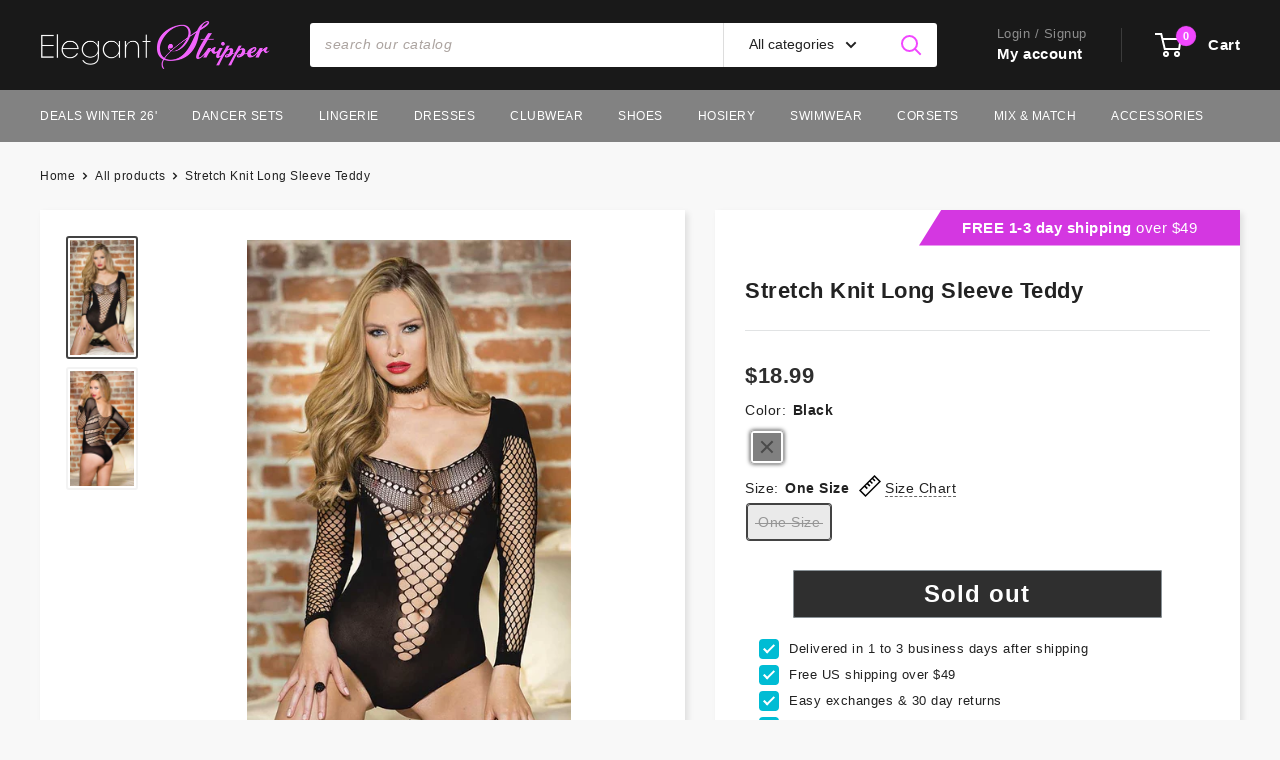

--- FILE ---
content_type: text/html; charset=utf-8
request_url: https://elegantstripper.com/products/stretch-knit-long-sleeve-teddy
body_size: 66042
content:
<!doctype html>

<html class="no-js" lang="en">

<head>


  
<!-- Google Tag Manager -->
<script>(function(w,d,s,l,i){w[l]=w[l]||[];w[l].push({'gtm.start':
new Date().getTime(),event:'gtm.js'});var f=d.getElementsByTagName(s)[0],
j=d.createElement(s),dl=l!='dataLayer'?'&l='+l:'';j.async=true;j.src=
'https://www.googletagmanager.com/gtm.js?id='+i+dl;f.parentNode.insertBefore(j,f);
})(window,document,'script','dataLayer','GTM-MVR5LHL');</script>
<!-- End Google Tag Manager -->
  
    <script>
    window.dataLayer = window.dataLayer || [];
</script>

    
    <meta charset="utf-8">
    <meta name="viewport" content="width=device-width, initial-scale=1.0, height=device-height, minimum-scale=1.0, maximum-scale=1.0"><title>Stretch Knit Long Sleeve Teddy 💕 ElegantStripper
</title><meta name="description" content="A classic sexy look can be easily created with the Stretch Knit Long Sleeve Teddy. Order in our online store and be gorgeous! 💋"><link rel="canonical" href="https://elegantstripper.com/products/stretch-knit-long-sleeve-teddy"><link rel="shortcut icon" href="//elegantstripper.com/cdn/shop/files/ES-Abreviated-S-Logo-1x1-ratio-96x96px-v2_96x96.png?v=1767304901" type="image/png"><link rel="preload" as="style" href="//elegantstripper.com/cdn/shop/t/232/assets/theme.css?v=177616989778107708261767759415">
    <link rel="preload" as="script" href="//elegantstripper.com/cdn/shop/t/232/assets/theme.js?v=70034984005220077711767759415">
    <link rel="preconnect" href="https://cdn.shopify.com">
    <link rel="preconnect" href="https://fonts.shopifycdn.com">
    <link rel="dns-prefetch" href="https://productreviews.shopifycdn.com">
    <link rel="dns-prefetch" href="https://ajax.googleapis.com">
    <link rel="dns-prefetch" href="https://maps.googleapis.com">
    <link rel="dns-prefetch" href="https://maps.gstatic.com">

    <meta property="og:type" content="product">
  <meta property="og:title" content="Stretch Knit Long Sleeve Teddy"><meta property="og:image" content="http://elegantstripper.com/cdn/shop/products/2yZWXK3DCeHCglbssC4KoD3X5kkGb8aP.jpg?v=1611142648">
    <meta property="og:image:secure_url" content="https://elegantstripper.com/cdn/shop/products/2yZWXK3DCeHCglbssC4KoD3X5kkGb8aP.jpg?v=1611142648">
    <meta property="og:image:width" content="600">
    <meta property="og:image:height" content="1079"><meta property="product:price:amount" content="18.99">
  <meta property="product:price:currency" content="USD"><meta property="og:description" content="A classic sexy look can be easily created with the Stretch Knit Long Sleeve Teddy. Order in our online store and be gorgeous! 💋"><meta property="og:url" content="https://elegantstripper.com/products/stretch-knit-long-sleeve-teddy">
<meta property="og:site_name" content="ElegantStripper"><meta name="twitter:card" content="summary"><meta name="twitter:title" content="Stretch Knit Long Sleeve Teddy">
  <meta name="twitter:description" content="Black stretch knit long sleeve teddy with multi fishnet open designs on front and back. One size fits most 5&#39; to 5&#39; 10&quot; and 90-155 lbs.
 ">
  <meta name="twitter:image" content="https://elegantstripper.com/cdn/shop/products/2yZWXK3DCeHCglbssC4KoD3X5kkGb8aP_600x600_crop_center.jpg?v=1611142648">
    <style>
  
  


  
  
  

  :root {
    --default-text-font-size : 15px;
    --base-text-font-size    : 14px;
    --heading-font-family    : Helvetica, Arial, sans-serif;
    --heading-font-weight    : 400;
    --heading-font-style     : normal;
    --text-font-family       : Helvetica, Arial, sans-serif;
    --text-font-weight       : 400;
    --text-font-style        : normal;
    --text-font-bolder-weight: bolder;
    --text-link-decoration   : underline;

    --text-color               : #222222;
    --text-color-rgb           : 34, 34, 34;
    --heading-color            : #222222;
    --border-color             : #e1e3e4;
    --border-color-rgb         : 225, 227, 228;
    --form-border-color        : #d4d6d8;
    --accent-color             : #f147ff;
    --accent-color-rgb         : 241, 71, 255;
    --link-color               : #f147ff;
    --link-color-hover         : #e700f9;
    --background               : #f8f8f8;
    --secondary-background     : #ffffff;
    --secondary-background-rgb : 255, 255, 255;
    --accent-background        : rgba(241, 71, 255, 0.08);

    --input-background: #ffffff;

    --error-color       : #ff0000;
    --error-background  : rgba(255, 0, 0, 0.07);
    --success-color     : #00aa00;
    --success-background: rgba(0, 170, 0, 0.11);

    --primary-button-background      : #2f2f2f;
    --primary-button-background-rgb  : 47, 47, 47;
    --primary-button-text-color      : #ffffff;
    --secondary-button-background    : #c1c1c1;
    --secondary-button-background-rgb: 193, 193, 193;
    --secondary-button-text-color    : #ffffff;

    --header-background      : #191919;
    --header-text-color      : #ffffff;
    --header-light-text-color: #8d8d8d;
    --header-border-color    : rgba(141, 141, 141, 0.3);
    --header-accent-color    : #f147ff;

    --footer-background-color:    #090909;
    --footer-heading-text-color:  #ffffff;
    --footer-body-text-color:     #a5a5a5;
    --footer-body-text-color-rgb: 165, 165, 165;
    --footer-accent-color:        #f147ff;
    --footer-accent-color-rgb:    241, 71, 255;
    --footer-border:              none;
    
    --flickity-arrow-color: #abb1b4;--product-on-sale-accent           : #20a320;
    --product-on-sale-accent-rgb       : 32, 163, 32;
    --product-on-sale-color            : #ffffff;
    --product-in-stock-color           : #008a00;
    --product-low-stock-color          : #ee0000;
    --product-sold-out-color           : #8a9297;
    --product-custom-label-1-background: #008a00;
    --product-custom-label-1-color     : #ffffff;
    --product-custom-label-2-background: #00a500;
    --product-custom-label-2-color     : #ffffff;
    --product-review-star-color        : #ffbd00;

    --mobile-container-gutter : 20px;
    --desktop-container-gutter: 40px;

    /* Shopify related variables */
    --payment-terms-background-color: #f8f8f8;
  }
</style>

<script>
  // IE11 does not have support for CSS variables, so we have to polyfill them
  if (!(((window || {}).CSS || {}).supports && window.CSS.supports('(--a: 0)'))) {
    const script = document.createElement('script');
    script.type = 'text/javascript';
    script.src = 'https://cdn.jsdelivr.net/npm/css-vars-ponyfill@2';
    script.onload = function() {
      cssVars({});
    };

    document.getElementsByTagName('head')[0].appendChild(script);
  }
</script>


    <script>window.performance && window.performance.mark && window.performance.mark('shopify.content_for_header.start');</script><meta name="google-site-verification" content="eP5ExiTVLWCFHWjz1tJHqtRTnDlfkab8wX5TTW4ZPek">
<meta id="shopify-digital-wallet" name="shopify-digital-wallet" content="/12333752/digital_wallets/dialog">
<meta name="shopify-checkout-api-token" content="fe14a50e9428ae1642cddbbd5d74a299">
<meta id="in-context-paypal-metadata" data-shop-id="12333752" data-venmo-supported="false" data-environment="production" data-locale="en_US" data-paypal-v4="true" data-currency="USD">
<link rel="alternate" type="application/json+oembed" href="https://elegantstripper.com/products/stretch-knit-long-sleeve-teddy.oembed">
<script async="async" src="/checkouts/internal/preloads.js?locale=en-US"></script>
<link rel="preconnect" href="https://shop.app" crossorigin="anonymous">
<script async="async" src="https://shop.app/checkouts/internal/preloads.js?locale=en-US&shop_id=12333752" crossorigin="anonymous"></script>
<script id="apple-pay-shop-capabilities" type="application/json">{"shopId":12333752,"countryCode":"US","currencyCode":"USD","merchantCapabilities":["supports3DS"],"merchantId":"gid:\/\/shopify\/Shop\/12333752","merchantName":"ElegantStripper","requiredBillingContactFields":["postalAddress","email"],"requiredShippingContactFields":["postalAddress","email"],"shippingType":"shipping","supportedNetworks":["visa","masterCard","amex","discover","elo","jcb"],"total":{"type":"pending","label":"ElegantStripper","amount":"1.00"},"shopifyPaymentsEnabled":true,"supportsSubscriptions":true}</script>
<script id="shopify-features" type="application/json">{"accessToken":"fe14a50e9428ae1642cddbbd5d74a299","betas":["rich-media-storefront-analytics"],"domain":"elegantstripper.com","predictiveSearch":true,"shopId":12333752,"locale":"en"}</script>
<script>var Shopify = Shopify || {};
Shopify.shop = "elegant-stripper.myshopify.com";
Shopify.locale = "en";
Shopify.currency = {"active":"USD","rate":"1.0"};
Shopify.country = "US";
Shopify.theme = {"name":"WH 2.5.1 - Revised Home P. 1\/6\/26 v3","id":140330303555,"schema_name":"Warehouse","schema_version":"2.5.1","theme_store_id":871,"role":"main"};
Shopify.theme.handle = "null";
Shopify.theme.style = {"id":null,"handle":null};
Shopify.cdnHost = "elegantstripper.com/cdn";
Shopify.routes = Shopify.routes || {};
Shopify.routes.root = "/";</script>
<script type="module">!function(o){(o.Shopify=o.Shopify||{}).modules=!0}(window);</script>
<script>!function(o){function n(){var o=[];function n(){o.push(Array.prototype.slice.apply(arguments))}return n.q=o,n}var t=o.Shopify=o.Shopify||{};t.loadFeatures=n(),t.autoloadFeatures=n()}(window);</script>
<script>
  window.ShopifyPay = window.ShopifyPay || {};
  window.ShopifyPay.apiHost = "shop.app\/pay";
  window.ShopifyPay.redirectState = null;
</script>
<script id="shop-js-analytics" type="application/json">{"pageType":"product"}</script>
<script defer="defer" async type="module" src="//elegantstripper.com/cdn/shopifycloud/shop-js/modules/v2/client.init-shop-cart-sync_IZsNAliE.en.esm.js"></script>
<script defer="defer" async type="module" src="//elegantstripper.com/cdn/shopifycloud/shop-js/modules/v2/chunk.common_0OUaOowp.esm.js"></script>
<script type="module">
  await import("//elegantstripper.com/cdn/shopifycloud/shop-js/modules/v2/client.init-shop-cart-sync_IZsNAliE.en.esm.js");
await import("//elegantstripper.com/cdn/shopifycloud/shop-js/modules/v2/chunk.common_0OUaOowp.esm.js");

  window.Shopify.SignInWithShop?.initShopCartSync?.({"fedCMEnabled":true,"windoidEnabled":true});

</script>
<script defer="defer" async type="module" src="//elegantstripper.com/cdn/shopifycloud/shop-js/modules/v2/client.payment-terms_CNlwjfZz.en.esm.js"></script>
<script defer="defer" async type="module" src="//elegantstripper.com/cdn/shopifycloud/shop-js/modules/v2/chunk.common_0OUaOowp.esm.js"></script>
<script defer="defer" async type="module" src="//elegantstripper.com/cdn/shopifycloud/shop-js/modules/v2/chunk.modal_CGo_dVj3.esm.js"></script>
<script type="module">
  await import("//elegantstripper.com/cdn/shopifycloud/shop-js/modules/v2/client.payment-terms_CNlwjfZz.en.esm.js");
await import("//elegantstripper.com/cdn/shopifycloud/shop-js/modules/v2/chunk.common_0OUaOowp.esm.js");
await import("//elegantstripper.com/cdn/shopifycloud/shop-js/modules/v2/chunk.modal_CGo_dVj3.esm.js");

  
</script>
<script>
  window.Shopify = window.Shopify || {};
  if (!window.Shopify.featureAssets) window.Shopify.featureAssets = {};
  window.Shopify.featureAssets['shop-js'] = {"shop-cart-sync":["modules/v2/client.shop-cart-sync_DLOhI_0X.en.esm.js","modules/v2/chunk.common_0OUaOowp.esm.js"],"init-fed-cm":["modules/v2/client.init-fed-cm_C6YtU0w6.en.esm.js","modules/v2/chunk.common_0OUaOowp.esm.js"],"shop-button":["modules/v2/client.shop-button_BCMx7GTG.en.esm.js","modules/v2/chunk.common_0OUaOowp.esm.js"],"shop-cash-offers":["modules/v2/client.shop-cash-offers_BT26qb5j.en.esm.js","modules/v2/chunk.common_0OUaOowp.esm.js","modules/v2/chunk.modal_CGo_dVj3.esm.js"],"init-windoid":["modules/v2/client.init-windoid_B9PkRMql.en.esm.js","modules/v2/chunk.common_0OUaOowp.esm.js"],"init-shop-email-lookup-coordinator":["modules/v2/client.init-shop-email-lookup-coordinator_DZkqjsbU.en.esm.js","modules/v2/chunk.common_0OUaOowp.esm.js"],"shop-toast-manager":["modules/v2/client.shop-toast-manager_Di2EnuM7.en.esm.js","modules/v2/chunk.common_0OUaOowp.esm.js"],"shop-login-button":["modules/v2/client.shop-login-button_BtqW_SIO.en.esm.js","modules/v2/chunk.common_0OUaOowp.esm.js","modules/v2/chunk.modal_CGo_dVj3.esm.js"],"avatar":["modules/v2/client.avatar_BTnouDA3.en.esm.js"],"pay-button":["modules/v2/client.pay-button_CWa-C9R1.en.esm.js","modules/v2/chunk.common_0OUaOowp.esm.js"],"init-shop-cart-sync":["modules/v2/client.init-shop-cart-sync_IZsNAliE.en.esm.js","modules/v2/chunk.common_0OUaOowp.esm.js"],"init-customer-accounts":["modules/v2/client.init-customer-accounts_DenGwJTU.en.esm.js","modules/v2/client.shop-login-button_BtqW_SIO.en.esm.js","modules/v2/chunk.common_0OUaOowp.esm.js","modules/v2/chunk.modal_CGo_dVj3.esm.js"],"init-shop-for-new-customer-accounts":["modules/v2/client.init-shop-for-new-customer-accounts_JdHXxpS9.en.esm.js","modules/v2/client.shop-login-button_BtqW_SIO.en.esm.js","modules/v2/chunk.common_0OUaOowp.esm.js","modules/v2/chunk.modal_CGo_dVj3.esm.js"],"init-customer-accounts-sign-up":["modules/v2/client.init-customer-accounts-sign-up_D6__K_p8.en.esm.js","modules/v2/client.shop-login-button_BtqW_SIO.en.esm.js","modules/v2/chunk.common_0OUaOowp.esm.js","modules/v2/chunk.modal_CGo_dVj3.esm.js"],"checkout-modal":["modules/v2/client.checkout-modal_C_ZQDY6s.en.esm.js","modules/v2/chunk.common_0OUaOowp.esm.js","modules/v2/chunk.modal_CGo_dVj3.esm.js"],"shop-follow-button":["modules/v2/client.shop-follow-button_XetIsj8l.en.esm.js","modules/v2/chunk.common_0OUaOowp.esm.js","modules/v2/chunk.modal_CGo_dVj3.esm.js"],"lead-capture":["modules/v2/client.lead-capture_DvA72MRN.en.esm.js","modules/v2/chunk.common_0OUaOowp.esm.js","modules/v2/chunk.modal_CGo_dVj3.esm.js"],"shop-login":["modules/v2/client.shop-login_ClXNxyh6.en.esm.js","modules/v2/chunk.common_0OUaOowp.esm.js","modules/v2/chunk.modal_CGo_dVj3.esm.js"],"payment-terms":["modules/v2/client.payment-terms_CNlwjfZz.en.esm.js","modules/v2/chunk.common_0OUaOowp.esm.js","modules/v2/chunk.modal_CGo_dVj3.esm.js"]};
</script>
<script>(function() {
  var isLoaded = false;
  function asyncLoad() {
    if (isLoaded) return;
    isLoaded = true;
    var urls = ["https:\/\/tools.luckyorange.com\/core\/lo.js?site-id=a38fa8e5\u0026shop=elegant-stripper.myshopify.com","https:\/\/omnisnippet1.com\/platforms\/shopify.js?source=scriptTag\u0026v=2025-05-15T12\u0026shop=elegant-stripper.myshopify.com"];
    for (var i = 0; i < urls.length; i++) {
      var s = document.createElement('script');
      s.type = 'text/javascript';
      s.async = true;
      s.src = urls[i];
      var x = document.getElementsByTagName('script')[0];
      x.parentNode.insertBefore(s, x);
    }
  };
  if(window.attachEvent) {
    window.attachEvent('onload', asyncLoad);
  } else {
    window.addEventListener('load', asyncLoad, false);
  }
})();</script>
<script id="__st">var __st={"a":12333752,"offset":-28800,"reqid":"18838762-e3a6-4d5e-acaa-36d41977e63a-1768437023","pageurl":"elegantstripper.com\/products\/stretch-knit-long-sleeve-teddy","u":"2c8582d902de","p":"product","rtyp":"product","rid":2115129376835};</script>
<script>window.ShopifyPaypalV4VisibilityTracking = true;</script>
<script id="captcha-bootstrap">!function(){'use strict';const t='contact',e='account',n='new_comment',o=[[t,t],['blogs',n],['comments',n],[t,'customer']],c=[[e,'customer_login'],[e,'guest_login'],[e,'recover_customer_password'],[e,'create_customer']],r=t=>t.map((([t,e])=>`form[action*='/${t}']:not([data-nocaptcha='true']) input[name='form_type'][value='${e}']`)).join(','),a=t=>()=>t?[...document.querySelectorAll(t)].map((t=>t.form)):[];function s(){const t=[...o],e=r(t);return a(e)}const i='password',u='form_key',d=['recaptcha-v3-token','g-recaptcha-response','h-captcha-response',i],f=()=>{try{return window.sessionStorage}catch{return}},m='__shopify_v',_=t=>t.elements[u];function p(t,e,n=!1){try{const o=window.sessionStorage,c=JSON.parse(o.getItem(e)),{data:r}=function(t){const{data:e,action:n}=t;return t[m]||n?{data:e,action:n}:{data:t,action:n}}(c);for(const[e,n]of Object.entries(r))t.elements[e]&&(t.elements[e].value=n);n&&o.removeItem(e)}catch(o){console.error('form repopulation failed',{error:o})}}const l='form_type',E='cptcha';function T(t){t.dataset[E]=!0}const w=window,h=w.document,L='Shopify',v='ce_forms',y='captcha';let A=!1;((t,e)=>{const n=(g='f06e6c50-85a8-45c8-87d0-21a2b65856fe',I='https://cdn.shopify.com/shopifycloud/storefront-forms-hcaptcha/ce_storefront_forms_captcha_hcaptcha.v1.5.2.iife.js',D={infoText:'Protected by hCaptcha',privacyText:'Privacy',termsText:'Terms'},(t,e,n)=>{const o=w[L][v],c=o.bindForm;if(c)return c(t,g,e,D).then(n);var r;o.q.push([[t,g,e,D],n]),r=I,A||(h.body.append(Object.assign(h.createElement('script'),{id:'captcha-provider',async:!0,src:r})),A=!0)});var g,I,D;w[L]=w[L]||{},w[L][v]=w[L][v]||{},w[L][v].q=[],w[L][y]=w[L][y]||{},w[L][y].protect=function(t,e){n(t,void 0,e),T(t)},Object.freeze(w[L][y]),function(t,e,n,w,h,L){const[v,y,A,g]=function(t,e,n){const i=e?o:[],u=t?c:[],d=[...i,...u],f=r(d),m=r(i),_=r(d.filter((([t,e])=>n.includes(e))));return[a(f),a(m),a(_),s()]}(w,h,L),I=t=>{const e=t.target;return e instanceof HTMLFormElement?e:e&&e.form},D=t=>v().includes(t);t.addEventListener('submit',(t=>{const e=I(t);if(!e)return;const n=D(e)&&!e.dataset.hcaptchaBound&&!e.dataset.recaptchaBound,o=_(e),c=g().includes(e)&&(!o||!o.value);(n||c)&&t.preventDefault(),c&&!n&&(function(t){try{if(!f())return;!function(t){const e=f();if(!e)return;const n=_(t);if(!n)return;const o=n.value;o&&e.removeItem(o)}(t);const e=Array.from(Array(32),(()=>Math.random().toString(36)[2])).join('');!function(t,e){_(t)||t.append(Object.assign(document.createElement('input'),{type:'hidden',name:u})),t.elements[u].value=e}(t,e),function(t,e){const n=f();if(!n)return;const o=[...t.querySelectorAll(`input[type='${i}']`)].map((({name:t})=>t)),c=[...d,...o],r={};for(const[a,s]of new FormData(t).entries())c.includes(a)||(r[a]=s);n.setItem(e,JSON.stringify({[m]:1,action:t.action,data:r}))}(t,e)}catch(e){console.error('failed to persist form',e)}}(e),e.submit())}));const S=(t,e)=>{t&&!t.dataset[E]&&(n(t,e.some((e=>e===t))),T(t))};for(const o of['focusin','change'])t.addEventListener(o,(t=>{const e=I(t);D(e)&&S(e,y())}));const B=e.get('form_key'),M=e.get(l),P=B&&M;t.addEventListener('DOMContentLoaded',(()=>{const t=y();if(P)for(const e of t)e.elements[l].value===M&&p(e,B);[...new Set([...A(),...v().filter((t=>'true'===t.dataset.shopifyCaptcha))])].forEach((e=>S(e,t)))}))}(h,new URLSearchParams(w.location.search),n,t,e,['guest_login'])})(!0,!0)}();</script>
<script integrity="sha256-4kQ18oKyAcykRKYeNunJcIwy7WH5gtpwJnB7kiuLZ1E=" data-source-attribution="shopify.loadfeatures" defer="defer" src="//elegantstripper.com/cdn/shopifycloud/storefront/assets/storefront/load_feature-a0a9edcb.js" crossorigin="anonymous"></script>
<script crossorigin="anonymous" defer="defer" src="//elegantstripper.com/cdn/shopifycloud/storefront/assets/shopify_pay/storefront-65b4c6d7.js?v=20250812"></script>
<script data-source-attribution="shopify.dynamic_checkout.dynamic.init">var Shopify=Shopify||{};Shopify.PaymentButton=Shopify.PaymentButton||{isStorefrontPortableWallets:!0,init:function(){window.Shopify.PaymentButton.init=function(){};var t=document.createElement("script");t.src="https://elegantstripper.com/cdn/shopifycloud/portable-wallets/latest/portable-wallets.en.js",t.type="module",document.head.appendChild(t)}};
</script>
<script data-source-attribution="shopify.dynamic_checkout.buyer_consent">
  function portableWalletsHideBuyerConsent(e){var t=document.getElementById("shopify-buyer-consent"),n=document.getElementById("shopify-subscription-policy-button");t&&n&&(t.classList.add("hidden"),t.setAttribute("aria-hidden","true"),n.removeEventListener("click",e))}function portableWalletsShowBuyerConsent(e){var t=document.getElementById("shopify-buyer-consent"),n=document.getElementById("shopify-subscription-policy-button");t&&n&&(t.classList.remove("hidden"),t.removeAttribute("aria-hidden"),n.addEventListener("click",e))}window.Shopify?.PaymentButton&&(window.Shopify.PaymentButton.hideBuyerConsent=portableWalletsHideBuyerConsent,window.Shopify.PaymentButton.showBuyerConsent=portableWalletsShowBuyerConsent);
</script>
<script data-source-attribution="shopify.dynamic_checkout.cart.bootstrap">document.addEventListener("DOMContentLoaded",(function(){function t(){return document.querySelector("shopify-accelerated-checkout-cart, shopify-accelerated-checkout")}if(t())Shopify.PaymentButton.init();else{new MutationObserver((function(e,n){t()&&(Shopify.PaymentButton.init(),n.disconnect())})).observe(document.body,{childList:!0,subtree:!0})}}));
</script>
<link id="shopify-accelerated-checkout-styles" rel="stylesheet" media="screen" href="https://elegantstripper.com/cdn/shopifycloud/portable-wallets/latest/accelerated-checkout-backwards-compat.css" crossorigin="anonymous">
<style id="shopify-accelerated-checkout-cart">
        #shopify-buyer-consent {
  margin-top: 1em;
  display: inline-block;
  width: 100%;
}

#shopify-buyer-consent.hidden {
  display: none;
}

#shopify-subscription-policy-button {
  background: none;
  border: none;
  padding: 0;
  text-decoration: underline;
  font-size: inherit;
  cursor: pointer;
}

#shopify-subscription-policy-button::before {
  box-shadow: none;
}

      </style>

<script>window.performance && window.performance.mark && window.performance.mark('shopify.content_for_header.end');</script>

    <link rel="stylesheet" href="//elegantstripper.com/cdn/shop/t/232/assets/theme.css?v=177616989778107708261767759415">

    
  <script type="application/ld+json">
  {
    "@context": "http://schema.org",
    "@type": "Product",
    "offers": [{
          "@type": "Offer",
          "name": "Black \/ One Size",
          "availability":"https://schema.org/OutOfStock",
          "price": 18.99,
          "priceCurrency": "USD",
          "priceValidUntil": "2026-01-24","sku": "HOT-90383","url": "/products/stretch-knit-long-sleeve-teddy?variant=19351907139651"
        }
],
      "gtin12": "760299333196",
      "productId": "760299333196",
    "brand": {
      "name": "Shirley of Hollywood H.O.T."
    },
    "name": "Stretch Knit Long Sleeve Teddy",
    "description": "Black stretch knit long sleeve teddy with multi fishnet open designs on front and back. One size fits most 5' to 5' 10\" and 90-155 lbs.\n ",
    "category": "",
    "url": "/products/stretch-knit-long-sleeve-teddy",
    "sku": "HOT-90383",
    "image": {
      "@type": "ImageObject",
      "url": "https://elegantstripper.com/cdn/shop/products/2yZWXK3DCeHCglbssC4KoD3X5kkGb8aP_1024x.jpg?v=1611142648",
      "image": "https://elegantstripper.com/cdn/shop/products/2yZWXK3DCeHCglbssC4KoD3X5kkGb8aP_1024x.jpg?v=1611142648",
      "name": "Stretch Knit Long Sleeve Teddy",
      "width": "1024",
      "height": "1024"
    }
  }
  </script>



  <script type="application/ld+json">
  {
    "@context": "http://schema.org",
    "@type": "BreadcrumbList",
  "itemListElement": [{
      "@type": "ListItem",
      "position": 1,
      "name": "Home",
      "item": "https://elegantstripper.com"
    },{
          "@type": "ListItem",
          "position": 2,
          "name": "Stretch Knit Long Sleeve Teddy",
          "item": "https://elegantstripper.com/products/stretch-knit-long-sleeve-teddy"
        }]
  }
  </script>


    <script>
      // This allows to expose several variables to the global scope, to be used in scripts
      window.theme = {
        pageType: "product",
        cartCount: 0,
        moneyFormat: "${{amount}}",
        moneyWithCurrencyFormat: "${{amount}} USD",
        currencyCodeEnabled: false,
        showDiscount: true,
        discountMode: "saving",
        searchMode: "product,article",
        searchUnavailableProducts: "last",
        cartType: "page"
      };

      window.routes = {
        rootUrl: "\/",
        rootUrlWithoutSlash: '',
        cartUrl: "\/cart",
        cartAddUrl: "\/cart\/add",
        cartChangeUrl: "\/cart\/change",
        searchUrl: "\/search",
        productRecommendationsUrl: "\/recommendations\/products"
      };

      window.languages = {
        productRegularPrice: "List:",
        productSalePrice: "Now ",
        collectionOnSaleLabel: "SAVE {{savings}}",
        productFormUnavailable: "Unavailable",
        productFormAddToCart: "Add To Cart",
        productFormSoldOut: "Sold out",
        productAdded: "Product has been added to your cart",
        productAddedShort: "Added!",
        shippingEstimatorNoResults: "No shipping could be found for your address.",
        shippingEstimatorOneResult: "There is one shipping rate for your address:",
        shippingEstimatorMultipleResults: "There are {{count}} shipping rates for your address:",
        shippingEstimatorErrors: "There are some errors:"
      };

      window.lazySizesConfig = {
        loadHidden: false,
        hFac: 0.8,
        expFactor: 3,
        customMedia: {
          '--phone': '(max-width: 640px)',
          '--tablet': '(min-width: 641px) and (max-width: 1023px)',
          '--lap': '(min-width: 1024px)'
        }
      };

      document.documentElement.className = document.documentElement.className.replace('no-js', 'js');
    </script><script src="//elegantstripper.com/cdn/shop/t/232/assets/theme.js?v=70034984005220077711767759415" defer></script>
    <script src="//elegantstripper.com/cdn/shop/t/232/assets/custom.js?v=102476495355921946141767759415" defer></script><script>
        (function () {
          window.onpageshow = function() {
            // We force re-freshing the cart content onpageshow, as most browsers will serve a cache copy when hitting the
            // back button, which cause staled data
            document.documentElement.dispatchEvent(new CustomEvent('cart:refresh', {
              bubbles: true,
              detail: {scrollToTop: false}
            }));
          };
        })();
      </script><script type="text/javascript">
    (function(c,l,a,r,i,t,y){
        c[a]=c[a]||function(){(c[a].q=c[a].q||[]).push(arguments)};
        t=l.createElement(r);t.async=1;t.src="https://www.clarity.ms/tag/"+i;
        y=l.getElementsByTagName(r)[0];y.parentNode.insertBefore(t,y);
    })(window, document, "clarity", "script", "rrbx7e16y0");
</script>
  
<!-- BEGIN app block: shopify://apps/yotpo-product-reviews/blocks/settings/eb7dfd7d-db44-4334-bc49-c893b51b36cf -->


<script type="text/javascript">
  (function e(){var e=document.createElement("script");
  e.type="text/javascript",e.async=true,
  e.src="//staticw2.yotpo.com/ZsOhzWwDlKEwMv97Wr06zfLFAIZwUPe7LB0Tn8Dy/widget.js?lang=en";
  var t=document.getElementsByTagName("script")[0];
  t.parentNode.insertBefore(e,t)})();
</script>



  
<!-- END app block --><script src="https://cdn.shopify.com/extensions/019bbd6a-027d-72b0-b2a2-976c4182b67b/wishlist-shopify-app-628/assets/wishlistcollections.js" type="text/javascript" defer="defer"></script>
<link href="https://cdn.shopify.com/extensions/019bbd6a-027d-72b0-b2a2-976c4182b67b/wishlist-shopify-app-628/assets/wishlistcollections.css" rel="stylesheet" type="text/css" media="all">
<link href="https://monorail-edge.shopifysvc.com" rel="dns-prefetch">
<script>(function(){if ("sendBeacon" in navigator && "performance" in window) {try {var session_token_from_headers = performance.getEntriesByType('navigation')[0].serverTiming.find(x => x.name == '_s').description;} catch {var session_token_from_headers = undefined;}var session_cookie_matches = document.cookie.match(/_shopify_s=([^;]*)/);var session_token_from_cookie = session_cookie_matches && session_cookie_matches.length === 2 ? session_cookie_matches[1] : "";var session_token = session_token_from_headers || session_token_from_cookie || "";function handle_abandonment_event(e) {var entries = performance.getEntries().filter(function(entry) {return /monorail-edge.shopifysvc.com/.test(entry.name);});if (!window.abandonment_tracked && entries.length === 0) {window.abandonment_tracked = true;var currentMs = Date.now();var navigation_start = performance.timing.navigationStart;var payload = {shop_id: 12333752,url: window.location.href,navigation_start,duration: currentMs - navigation_start,session_token,page_type: "product"};window.navigator.sendBeacon("https://monorail-edge.shopifysvc.com/v1/produce", JSON.stringify({schema_id: "online_store_buyer_site_abandonment/1.1",payload: payload,metadata: {event_created_at_ms: currentMs,event_sent_at_ms: currentMs}}));}}window.addEventListener('pagehide', handle_abandonment_event);}}());</script>
<script id="web-pixels-manager-setup">(function e(e,d,r,n,o){if(void 0===o&&(o={}),!Boolean(null===(a=null===(i=window.Shopify)||void 0===i?void 0:i.analytics)||void 0===a?void 0:a.replayQueue)){var i,a;window.Shopify=window.Shopify||{};var t=window.Shopify;t.analytics=t.analytics||{};var s=t.analytics;s.replayQueue=[],s.publish=function(e,d,r){return s.replayQueue.push([e,d,r]),!0};try{self.performance.mark("wpm:start")}catch(e){}var l=function(){var e={modern:/Edge?\/(1{2}[4-9]|1[2-9]\d|[2-9]\d{2}|\d{4,})\.\d+(\.\d+|)|Firefox\/(1{2}[4-9]|1[2-9]\d|[2-9]\d{2}|\d{4,})\.\d+(\.\d+|)|Chrom(ium|e)\/(9{2}|\d{3,})\.\d+(\.\d+|)|(Maci|X1{2}).+ Version\/(15\.\d+|(1[6-9]|[2-9]\d|\d{3,})\.\d+)([,.]\d+|)( \(\w+\)|)( Mobile\/\w+|) Safari\/|Chrome.+OPR\/(9{2}|\d{3,})\.\d+\.\d+|(CPU[ +]OS|iPhone[ +]OS|CPU[ +]iPhone|CPU IPhone OS|CPU iPad OS)[ +]+(15[._]\d+|(1[6-9]|[2-9]\d|\d{3,})[._]\d+)([._]\d+|)|Android:?[ /-](13[3-9]|1[4-9]\d|[2-9]\d{2}|\d{4,})(\.\d+|)(\.\d+|)|Android.+Firefox\/(13[5-9]|1[4-9]\d|[2-9]\d{2}|\d{4,})\.\d+(\.\d+|)|Android.+Chrom(ium|e)\/(13[3-9]|1[4-9]\d|[2-9]\d{2}|\d{4,})\.\d+(\.\d+|)|SamsungBrowser\/([2-9]\d|\d{3,})\.\d+/,legacy:/Edge?\/(1[6-9]|[2-9]\d|\d{3,})\.\d+(\.\d+|)|Firefox\/(5[4-9]|[6-9]\d|\d{3,})\.\d+(\.\d+|)|Chrom(ium|e)\/(5[1-9]|[6-9]\d|\d{3,})\.\d+(\.\d+|)([\d.]+$|.*Safari\/(?![\d.]+ Edge\/[\d.]+$))|(Maci|X1{2}).+ Version\/(10\.\d+|(1[1-9]|[2-9]\d|\d{3,})\.\d+)([,.]\d+|)( \(\w+\)|)( Mobile\/\w+|) Safari\/|Chrome.+OPR\/(3[89]|[4-9]\d|\d{3,})\.\d+\.\d+|(CPU[ +]OS|iPhone[ +]OS|CPU[ +]iPhone|CPU IPhone OS|CPU iPad OS)[ +]+(10[._]\d+|(1[1-9]|[2-9]\d|\d{3,})[._]\d+)([._]\d+|)|Android:?[ /-](13[3-9]|1[4-9]\d|[2-9]\d{2}|\d{4,})(\.\d+|)(\.\d+|)|Mobile Safari.+OPR\/([89]\d|\d{3,})\.\d+\.\d+|Android.+Firefox\/(13[5-9]|1[4-9]\d|[2-9]\d{2}|\d{4,})\.\d+(\.\d+|)|Android.+Chrom(ium|e)\/(13[3-9]|1[4-9]\d|[2-9]\d{2}|\d{4,})\.\d+(\.\d+|)|Android.+(UC? ?Browser|UCWEB|U3)[ /]?(15\.([5-9]|\d{2,})|(1[6-9]|[2-9]\d|\d{3,})\.\d+)\.\d+|SamsungBrowser\/(5\.\d+|([6-9]|\d{2,})\.\d+)|Android.+MQ{2}Browser\/(14(\.(9|\d{2,})|)|(1[5-9]|[2-9]\d|\d{3,})(\.\d+|))(\.\d+|)|K[Aa][Ii]OS\/(3\.\d+|([4-9]|\d{2,})\.\d+)(\.\d+|)/},d=e.modern,r=e.legacy,n=navigator.userAgent;return n.match(d)?"modern":n.match(r)?"legacy":"unknown"}(),u="modern"===l?"modern":"legacy",c=(null!=n?n:{modern:"",legacy:""})[u],f=function(e){return[e.baseUrl,"/wpm","/b",e.hashVersion,"modern"===e.buildTarget?"m":"l",".js"].join("")}({baseUrl:d,hashVersion:r,buildTarget:u}),m=function(e){var d=e.version,r=e.bundleTarget,n=e.surface,o=e.pageUrl,i=e.monorailEndpoint;return{emit:function(e){var a=e.status,t=e.errorMsg,s=(new Date).getTime(),l=JSON.stringify({metadata:{event_sent_at_ms:s},events:[{schema_id:"web_pixels_manager_load/3.1",payload:{version:d,bundle_target:r,page_url:o,status:a,surface:n,error_msg:t},metadata:{event_created_at_ms:s}}]});if(!i)return console&&console.warn&&console.warn("[Web Pixels Manager] No Monorail endpoint provided, skipping logging."),!1;try{return self.navigator.sendBeacon.bind(self.navigator)(i,l)}catch(e){}var u=new XMLHttpRequest;try{return u.open("POST",i,!0),u.setRequestHeader("Content-Type","text/plain"),u.send(l),!0}catch(e){return console&&console.warn&&console.warn("[Web Pixels Manager] Got an unhandled error while logging to Monorail."),!1}}}}({version:r,bundleTarget:l,surface:e.surface,pageUrl:self.location.href,monorailEndpoint:e.monorailEndpoint});try{o.browserTarget=l,function(e){var d=e.src,r=e.async,n=void 0===r||r,o=e.onload,i=e.onerror,a=e.sri,t=e.scriptDataAttributes,s=void 0===t?{}:t,l=document.createElement("script"),u=document.querySelector("head"),c=document.querySelector("body");if(l.async=n,l.src=d,a&&(l.integrity=a,l.crossOrigin="anonymous"),s)for(var f in s)if(Object.prototype.hasOwnProperty.call(s,f))try{l.dataset[f]=s[f]}catch(e){}if(o&&l.addEventListener("load",o),i&&l.addEventListener("error",i),u)u.appendChild(l);else{if(!c)throw new Error("Did not find a head or body element to append the script");c.appendChild(l)}}({src:f,async:!0,onload:function(){if(!function(){var e,d;return Boolean(null===(d=null===(e=window.Shopify)||void 0===e?void 0:e.analytics)||void 0===d?void 0:d.initialized)}()){var d=window.webPixelsManager.init(e)||void 0;if(d){var r=window.Shopify.analytics;r.replayQueue.forEach((function(e){var r=e[0],n=e[1],o=e[2];d.publishCustomEvent(r,n,o)})),r.replayQueue=[],r.publish=d.publishCustomEvent,r.visitor=d.visitor,r.initialized=!0}}},onerror:function(){return m.emit({status:"failed",errorMsg:"".concat(f," has failed to load")})},sri:function(e){var d=/^sha384-[A-Za-z0-9+/=]+$/;return"string"==typeof e&&d.test(e)}(c)?c:"",scriptDataAttributes:o}),m.emit({status:"loading"})}catch(e){m.emit({status:"failed",errorMsg:(null==e?void 0:e.message)||"Unknown error"})}}})({shopId: 12333752,storefrontBaseUrl: "https://elegantstripper.com",extensionsBaseUrl: "https://extensions.shopifycdn.com/cdn/shopifycloud/web-pixels-manager",monorailEndpoint: "https://monorail-edge.shopifysvc.com/unstable/produce_batch",surface: "storefront-renderer",enabledBetaFlags: ["2dca8a86","a0d5f9d2"],webPixelsConfigList: [{"id":"1439957059","configuration":"{\"siteId\":\"a38fa8e5\",\"environment\":\"production\",\"isPlusUser\":\"false\"}","eventPayloadVersion":"v1","runtimeContext":"STRICT","scriptVersion":"d38a2000dcd0eb072d7eed6a88122b6b","type":"APP","apiClientId":187969,"privacyPurposes":["ANALYTICS","MARKETING"],"capabilities":["advanced_dom_events"],"dataSharingAdjustments":{"protectedCustomerApprovalScopes":[]}},{"id":"988315715","configuration":"{\"projectId\":\"rrbx7e16y0\"}","eventPayloadVersion":"v1","runtimeContext":"STRICT","scriptVersion":"737156edc1fafd4538f270df27821f1c","type":"APP","apiClientId":240074326017,"privacyPurposes":[],"capabilities":["advanced_dom_events"],"dataSharingAdjustments":{"protectedCustomerApprovalScopes":["read_customer_personal_data"]}},{"id":"763461699","configuration":"{\"swymApiEndpoint\":\"https:\/\/swymstore-v3starter-01.swymrelay.com\",\"swymTier\":\"v3starter-01\"}","eventPayloadVersion":"v1","runtimeContext":"STRICT","scriptVersion":"5b6f6917e306bc7f24523662663331c0","type":"APP","apiClientId":1350849,"privacyPurposes":["ANALYTICS","MARKETING","PREFERENCES"],"dataSharingAdjustments":{"protectedCustomerApprovalScopes":["read_customer_email","read_customer_name","read_customer_personal_data","read_customer_phone"]}},{"id":"387481667","configuration":"{\"config\":\"{\\\"google_tag_ids\\\":[\\\"AW-955080119\\\",\\\"GT-WP4TB6S\\\"],\\\"target_country\\\":\\\"US\\\",\\\"gtag_events\\\":[{\\\"type\\\":\\\"begin_checkout\\\",\\\"action_label\\\":[\\\"G-MJJH273RSD\\\",\\\"AW-955080119\\\/0ic9CIun2PwBELe7tccD\\\"]},{\\\"type\\\":\\\"search\\\",\\\"action_label\\\":[\\\"G-MJJH273RSD\\\",\\\"AW-955080119\\\/78fdCI6n2PwBELe7tccD\\\"]},{\\\"type\\\":\\\"view_item\\\",\\\"action_label\\\":[\\\"G-MJJH273RSD\\\",\\\"AW-955080119\\\/xZffCIWn2PwBELe7tccD\\\",\\\"MC-CKCW34ZVLF\\\"]},{\\\"type\\\":\\\"purchase\\\",\\\"action_label\\\":[\\\"G-MJJH273RSD\\\",\\\"AW-955080119\\\/nkijCNahzswZELe7tccD\\\",\\\"MC-CKCW34ZVLF\\\"]},{\\\"type\\\":\\\"page_view\\\",\\\"action_label\\\":[\\\"G-MJJH273RSD\\\",\\\"AW-955080119\\\/nsBVCP-m2PwBELe7tccD\\\",\\\"MC-CKCW34ZVLF\\\"]},{\\\"type\\\":\\\"add_payment_info\\\",\\\"action_label\\\":[\\\"G-MJJH273RSD\\\",\\\"AW-955080119\\\/WKPBCJGn2PwBELe7tccD\\\"]},{\\\"type\\\":\\\"add_to_cart\\\",\\\"action_label\\\":[\\\"G-MJJH273RSD\\\",\\\"AW-955080119\\\/K-UECIin2PwBELe7tccD\\\"]}],\\\"enable_monitoring_mode\\\":false}\"}","eventPayloadVersion":"v1","runtimeContext":"OPEN","scriptVersion":"b2a88bafab3e21179ed38636efcd8a93","type":"APP","apiClientId":1780363,"privacyPurposes":[],"dataSharingAdjustments":{"protectedCustomerApprovalScopes":["read_customer_address","read_customer_email","read_customer_name","read_customer_personal_data","read_customer_phone"]}},{"id":"78151747","configuration":"{\"apiURL\":\"https:\/\/api.omnisend.com\",\"appURL\":\"https:\/\/app.omnisend.com\",\"brandID\":\"5f9f8cd999f0b716475f8767\",\"trackingURL\":\"https:\/\/wt.omnisendlink.com\"}","eventPayloadVersion":"v1","runtimeContext":"STRICT","scriptVersion":"aa9feb15e63a302383aa48b053211bbb","type":"APP","apiClientId":186001,"privacyPurposes":["ANALYTICS","MARKETING","SALE_OF_DATA"],"dataSharingAdjustments":{"protectedCustomerApprovalScopes":["read_customer_address","read_customer_email","read_customer_name","read_customer_personal_data","read_customer_phone"]}},{"id":"51413059","eventPayloadVersion":"v1","runtimeContext":"LAX","scriptVersion":"1","type":"CUSTOM","privacyPurposes":["MARKETING"],"name":"Meta pixel (migrated)"},{"id":"shopify-app-pixel","configuration":"{}","eventPayloadVersion":"v1","runtimeContext":"STRICT","scriptVersion":"0450","apiClientId":"shopify-pixel","type":"APP","privacyPurposes":["ANALYTICS","MARKETING"]},{"id":"shopify-custom-pixel","eventPayloadVersion":"v1","runtimeContext":"LAX","scriptVersion":"0450","apiClientId":"shopify-pixel","type":"CUSTOM","privacyPurposes":["ANALYTICS","MARKETING"]}],isMerchantRequest: false,initData: {"shop":{"name":"ElegantStripper","paymentSettings":{"currencyCode":"USD"},"myshopifyDomain":"elegant-stripper.myshopify.com","countryCode":"US","storefrontUrl":"https:\/\/elegantstripper.com"},"customer":null,"cart":null,"checkout":null,"productVariants":[{"price":{"amount":18.99,"currencyCode":"USD"},"product":{"title":"Stretch Knit Long Sleeve Teddy","vendor":"Shirley of Hollywood H.O.T.","id":"2115129376835","untranslatedTitle":"Stretch Knit Long Sleeve Teddy","url":"\/products\/stretch-knit-long-sleeve-teddy","type":""},"id":"19351907139651","image":{"src":"\/\/elegantstripper.com\/cdn\/shop\/products\/2yZWXK3DCeHCglbssC4KoD3X5kkGb8aP.jpg?v=1611142648"},"sku":"HOT-90383","title":"Black \/ One Size","untranslatedTitle":"Black \/ One Size"}],"purchasingCompany":null},},"https://elegantstripper.com/cdn","7cecd0b6w90c54c6cpe92089d5m57a67346",{"modern":"","legacy":""},{"shopId":"12333752","storefrontBaseUrl":"https:\/\/elegantstripper.com","extensionBaseUrl":"https:\/\/extensions.shopifycdn.com\/cdn\/shopifycloud\/web-pixels-manager","surface":"storefront-renderer","enabledBetaFlags":"[\"2dca8a86\", \"a0d5f9d2\"]","isMerchantRequest":"false","hashVersion":"7cecd0b6w90c54c6cpe92089d5m57a67346","publish":"custom","events":"[[\"page_viewed\",{}],[\"product_viewed\",{\"productVariant\":{\"price\":{\"amount\":18.99,\"currencyCode\":\"USD\"},\"product\":{\"title\":\"Stretch Knit Long Sleeve Teddy\",\"vendor\":\"Shirley of Hollywood H.O.T.\",\"id\":\"2115129376835\",\"untranslatedTitle\":\"Stretch Knit Long Sleeve Teddy\",\"url\":\"\/products\/stretch-knit-long-sleeve-teddy\",\"type\":\"\"},\"id\":\"19351907139651\",\"image\":{\"src\":\"\/\/elegantstripper.com\/cdn\/shop\/products\/2yZWXK3DCeHCglbssC4KoD3X5kkGb8aP.jpg?v=1611142648\"},\"sku\":\"HOT-90383\",\"title\":\"Black \/ One Size\",\"untranslatedTitle\":\"Black \/ One Size\"}}]]"});</script><script>
  window.ShopifyAnalytics = window.ShopifyAnalytics || {};
  window.ShopifyAnalytics.meta = window.ShopifyAnalytics.meta || {};
  window.ShopifyAnalytics.meta.currency = 'USD';
  var meta = {"product":{"id":2115129376835,"gid":"gid:\/\/shopify\/Product\/2115129376835","vendor":"Shirley of Hollywood H.O.T.","type":"","handle":"stretch-knit-long-sleeve-teddy","variants":[{"id":19351907139651,"price":1899,"name":"Stretch Knit Long Sleeve Teddy - Black \/ One Size","public_title":"Black \/ One Size","sku":"HOT-90383"}],"remote":false},"page":{"pageType":"product","resourceType":"product","resourceId":2115129376835,"requestId":"18838762-e3a6-4d5e-acaa-36d41977e63a-1768437023"}};
  for (var attr in meta) {
    window.ShopifyAnalytics.meta[attr] = meta[attr];
  }
</script>
<script class="analytics">
  (function () {
    var customDocumentWrite = function(content) {
      var jquery = null;

      if (window.jQuery) {
        jquery = window.jQuery;
      } else if (window.Checkout && window.Checkout.$) {
        jquery = window.Checkout.$;
      }

      if (jquery) {
        jquery('body').append(content);
      }
    };

    var hasLoggedConversion = function(token) {
      if (token) {
        return document.cookie.indexOf('loggedConversion=' + token) !== -1;
      }
      return false;
    }

    var setCookieIfConversion = function(token) {
      if (token) {
        var twoMonthsFromNow = new Date(Date.now());
        twoMonthsFromNow.setMonth(twoMonthsFromNow.getMonth() + 2);

        document.cookie = 'loggedConversion=' + token + '; expires=' + twoMonthsFromNow;
      }
    }

    var trekkie = window.ShopifyAnalytics.lib = window.trekkie = window.trekkie || [];
    if (trekkie.integrations) {
      return;
    }
    trekkie.methods = [
      'identify',
      'page',
      'ready',
      'track',
      'trackForm',
      'trackLink'
    ];
    trekkie.factory = function(method) {
      return function() {
        var args = Array.prototype.slice.call(arguments);
        args.unshift(method);
        trekkie.push(args);
        return trekkie;
      };
    };
    for (var i = 0; i < trekkie.methods.length; i++) {
      var key = trekkie.methods[i];
      trekkie[key] = trekkie.factory(key);
    }
    trekkie.load = function(config) {
      trekkie.config = config || {};
      trekkie.config.initialDocumentCookie = document.cookie;
      var first = document.getElementsByTagName('script')[0];
      var script = document.createElement('script');
      script.type = 'text/javascript';
      script.onerror = function(e) {
        var scriptFallback = document.createElement('script');
        scriptFallback.type = 'text/javascript';
        scriptFallback.onerror = function(error) {
                var Monorail = {
      produce: function produce(monorailDomain, schemaId, payload) {
        var currentMs = new Date().getTime();
        var event = {
          schema_id: schemaId,
          payload: payload,
          metadata: {
            event_created_at_ms: currentMs,
            event_sent_at_ms: currentMs
          }
        };
        return Monorail.sendRequest("https://" + monorailDomain + "/v1/produce", JSON.stringify(event));
      },
      sendRequest: function sendRequest(endpointUrl, payload) {
        // Try the sendBeacon API
        if (window && window.navigator && typeof window.navigator.sendBeacon === 'function' && typeof window.Blob === 'function' && !Monorail.isIos12()) {
          var blobData = new window.Blob([payload], {
            type: 'text/plain'
          });

          if (window.navigator.sendBeacon(endpointUrl, blobData)) {
            return true;
          } // sendBeacon was not successful

        } // XHR beacon

        var xhr = new XMLHttpRequest();

        try {
          xhr.open('POST', endpointUrl);
          xhr.setRequestHeader('Content-Type', 'text/plain');
          xhr.send(payload);
        } catch (e) {
          console.log(e);
        }

        return false;
      },
      isIos12: function isIos12() {
        return window.navigator.userAgent.lastIndexOf('iPhone; CPU iPhone OS 12_') !== -1 || window.navigator.userAgent.lastIndexOf('iPad; CPU OS 12_') !== -1;
      }
    };
    Monorail.produce('monorail-edge.shopifysvc.com',
      'trekkie_storefront_load_errors/1.1',
      {shop_id: 12333752,
      theme_id: 140330303555,
      app_name: "storefront",
      context_url: window.location.href,
      source_url: "//elegantstripper.com/cdn/s/trekkie.storefront.55c6279c31a6628627b2ba1c5ff367020da294e2.min.js"});

        };
        scriptFallback.async = true;
        scriptFallback.src = '//elegantstripper.com/cdn/s/trekkie.storefront.55c6279c31a6628627b2ba1c5ff367020da294e2.min.js';
        first.parentNode.insertBefore(scriptFallback, first);
      };
      script.async = true;
      script.src = '//elegantstripper.com/cdn/s/trekkie.storefront.55c6279c31a6628627b2ba1c5ff367020da294e2.min.js';
      first.parentNode.insertBefore(script, first);
    };
    trekkie.load(
      {"Trekkie":{"appName":"storefront","development":false,"defaultAttributes":{"shopId":12333752,"isMerchantRequest":null,"themeId":140330303555,"themeCityHash":"14102376003280063400","contentLanguage":"en","currency":"USD","eventMetadataId":"ba67f915-58a5-47cf-911a-b43e986b16de"},"isServerSideCookieWritingEnabled":true,"monorailRegion":"shop_domain","enabledBetaFlags":["65f19447"]},"Session Attribution":{},"S2S":{"facebookCapiEnabled":false,"source":"trekkie-storefront-renderer","apiClientId":580111}}
    );

    var loaded = false;
    trekkie.ready(function() {
      if (loaded) return;
      loaded = true;

      window.ShopifyAnalytics.lib = window.trekkie;

      var originalDocumentWrite = document.write;
      document.write = customDocumentWrite;
      try { window.ShopifyAnalytics.merchantGoogleAnalytics.call(this); } catch(error) {};
      document.write = originalDocumentWrite;

      window.ShopifyAnalytics.lib.page(null,{"pageType":"product","resourceType":"product","resourceId":2115129376835,"requestId":"18838762-e3a6-4d5e-acaa-36d41977e63a-1768437023","shopifyEmitted":true});

      var match = window.location.pathname.match(/checkouts\/(.+)\/(thank_you|post_purchase)/)
      var token = match? match[1]: undefined;
      if (!hasLoggedConversion(token)) {
        setCookieIfConversion(token);
        window.ShopifyAnalytics.lib.track("Viewed Product",{"currency":"USD","variantId":19351907139651,"productId":2115129376835,"productGid":"gid:\/\/shopify\/Product\/2115129376835","name":"Stretch Knit Long Sleeve Teddy - Black \/ One Size","price":"18.99","sku":"HOT-90383","brand":"Shirley of Hollywood H.O.T.","variant":"Black \/ One Size","category":"","nonInteraction":true,"remote":false},undefined,undefined,{"shopifyEmitted":true});
      window.ShopifyAnalytics.lib.track("monorail:\/\/trekkie_storefront_viewed_product\/1.1",{"currency":"USD","variantId":19351907139651,"productId":2115129376835,"productGid":"gid:\/\/shopify\/Product\/2115129376835","name":"Stretch Knit Long Sleeve Teddy - Black \/ One Size","price":"18.99","sku":"HOT-90383","brand":"Shirley of Hollywood H.O.T.","variant":"Black \/ One Size","category":"","nonInteraction":true,"remote":false,"referer":"https:\/\/elegantstripper.com\/products\/stretch-knit-long-sleeve-teddy"});
      }
    });


        var eventsListenerScript = document.createElement('script');
        eventsListenerScript.async = true;
        eventsListenerScript.src = "//elegantstripper.com/cdn/shopifycloud/storefront/assets/shop_events_listener-3da45d37.js";
        document.getElementsByTagName('head')[0].appendChild(eventsListenerScript);

})();</script>
  <script>
  if (!window.ga || (window.ga && typeof window.ga !== 'function')) {
    window.ga = function ga() {
      (window.ga.q = window.ga.q || []).push(arguments);
      if (window.Shopify && window.Shopify.analytics && typeof window.Shopify.analytics.publish === 'function') {
        window.Shopify.analytics.publish("ga_stub_called", {}, {sendTo: "google_osp_migration"});
      }
      console.error("Shopify's Google Analytics stub called with:", Array.from(arguments), "\nSee https://help.shopify.com/manual/promoting-marketing/pixels/pixel-migration#google for more information.");
    };
    if (window.Shopify && window.Shopify.analytics && typeof window.Shopify.analytics.publish === 'function') {
      window.Shopify.analytics.publish("ga_stub_initialized", {}, {sendTo: "google_osp_migration"});
    }
  }
</script>
<script
  defer
  src="https://elegantstripper.com/cdn/shopifycloud/perf-kit/shopify-perf-kit-3.0.3.min.js"
  data-application="storefront-renderer"
  data-shop-id="12333752"
  data-render-region="gcp-us-central1"
  data-page-type="product"
  data-theme-instance-id="140330303555"
  data-theme-name="Warehouse"
  data-theme-version="2.5.1"
  data-monorail-region="shop_domain"
  data-resource-timing-sampling-rate="10"
  data-shs="true"
  data-shs-beacon="true"
  data-shs-export-with-fetch="true"
  data-shs-logs-sample-rate="1"
  data-shs-beacon-endpoint="https://elegantstripper.com/api/collect"
></script>
</head>

  <body class="warehouse--v1 features--animate-zoom template-product " data-instant-intensity="viewport">

<!-- Google Tag Manager (noscript) -->
<noscript><iframe src="https://www.googletagmanager.com/ns.html?id=GTM-MVR5LHL"
height="0" width="0" style="display:none;visibility:hidden"></iframe></noscript>
<!-- End Google Tag Manager (noscript) --><svg class="visually-hidden">
      <linearGradient id="rating-star-gradient-half">
        <stop offset="50%" stop-color="var(--product-review-star-color)" />
        <stop offset="50%" stop-color="rgba(var(--text-color-rgb), .4)" stop-opacity="0.4" />
      </linearGradient>
    </svg>

    <a href="#main" class="visually-hidden skip-to-content">Skip to content</a>
    <span class="loading-bar"></span>

    <div id="shopify-section-announcement-bar" class="shopify-section"></div>
<div id="shopify-section-popups" class="shopify-section"><div data-section-id="popups" data-section-type="popups"></div>

</div>
<div id="shopify-section-header" class="shopify-section shopify-section__header"><section data-section-id="header" data-section-type="header" data-section-settings='{
  "navigationLayout": "inline",
  "desktopOpenTrigger": "hover",
  "useStickyHeader": true
}'>
  <header class="header header--inline " role="banner">
    <div class="container">
      <div class="header__inner"><nav class="header__mobile-nav hidden-lap-and-up">
            <button class="header__mobile-nav-toggle icon-state touch-area" data-action="toggle-menu" aria-expanded="false" aria-haspopup="true" aria-controls="mobile-menu" aria-label="Open menu">
              <span class="icon-state__primary"><svg focusable="false" class="icon icon--hamburger-mobile " viewBox="0 0 20 16" role="presentation">
      <path d="M0 14h20v2H0v-2zM0 0h20v2H0V0zm0 7h20v2H0V7z" fill="currentColor" fill-rule="evenodd"></path>
    </svg></span>
              <span class="icon-state__secondary"><svg focusable="false" class="icon icon--close " viewBox="0 0 19 19" role="presentation">
      <path d="M9.1923882 8.39339828l7.7781745-7.7781746 1.4142136 1.41421357-7.7781746 7.77817459 7.7781746 7.77817456L16.9705627 19l-7.7781745-7.7781746L1.41421356 19 0 17.5857864l7.7781746-7.77817456L0 2.02943725 1.41421356.61522369 9.1923882 8.39339828z" fill="currentColor" fill-rule="evenodd"></path>
    </svg></span>
            </button><div id="mobile-menu" class="mobile-menu" aria-hidden="true"><svg focusable="false" class="icon icon--nav-triangle-borderless " viewBox="0 0 20 9" role="presentation">
      <path d="M.47108938 9c.2694725-.26871321.57077721-.56867841.90388257-.89986354C3.12384116 6.36134886 5.74788116 3.76338565 9.2467995.30653888c.4145057-.4095171 1.0844277-.40860098 1.4977971.00205122L19.4935156 9H.47108938z" fill="#ffffff"></path>
    </svg><div class="mobile-menu__inner">
    <div class="mobile-menu__panel">
      <div class="mobile-menu__section">
        <ul class="mobile-menu__nav" data-type="menu" role="list"><li class="mobile-menu__nav-item"><button class="mobile-menu__nav-link" data-type="menuitem" aria-haspopup="true" aria-expanded="false" aria-controls="mobile-panel-0" data-action="open-panel">Deals Winter 26'<svg focusable="false" class="icon icon--arrow-right " viewBox="0 0 8 12" role="presentation">
      <path stroke="currentColor" stroke-width="2" d="M2 2l4 4-4 4" fill="none" stroke-linecap="square"></path>
    </svg></button></li><li class="mobile-menu__nav-item"><button class="mobile-menu__nav-link" data-type="menuitem" aria-haspopup="true" aria-expanded="false" aria-controls="mobile-panel-1" data-action="open-panel">Dancer Sets<svg focusable="false" class="icon icon--arrow-right " viewBox="0 0 8 12" role="presentation">
      <path stroke="currentColor" stroke-width="2" d="M2 2l4 4-4 4" fill="none" stroke-linecap="square"></path>
    </svg></button></li><li class="mobile-menu__nav-item"><button class="mobile-menu__nav-link" data-type="menuitem" aria-haspopup="true" aria-expanded="false" aria-controls="mobile-panel-2" data-action="open-panel">Lingerie<svg focusable="false" class="icon icon--arrow-right " viewBox="0 0 8 12" role="presentation">
      <path stroke="currentColor" stroke-width="2" d="M2 2l4 4-4 4" fill="none" stroke-linecap="square"></path>
    </svg></button></li><li class="mobile-menu__nav-item"><button class="mobile-menu__nav-link" data-type="menuitem" aria-haspopup="true" aria-expanded="false" aria-controls="mobile-panel-3" data-action="open-panel">Dresses<svg focusable="false" class="icon icon--arrow-right " viewBox="0 0 8 12" role="presentation">
      <path stroke="currentColor" stroke-width="2" d="M2 2l4 4-4 4" fill="none" stroke-linecap="square"></path>
    </svg></button></li><li class="mobile-menu__nav-item"><button class="mobile-menu__nav-link" data-type="menuitem" aria-haspopup="true" aria-expanded="false" aria-controls="mobile-panel-4" data-action="open-panel">Clubwear<svg focusable="false" class="icon icon--arrow-right " viewBox="0 0 8 12" role="presentation">
      <path stroke="currentColor" stroke-width="2" d="M2 2l4 4-4 4" fill="none" stroke-linecap="square"></path>
    </svg></button></li><li class="mobile-menu__nav-item"><button class="mobile-menu__nav-link" data-type="menuitem" aria-haspopup="true" aria-expanded="false" aria-controls="mobile-panel-5" data-action="open-panel">Shoes<svg focusable="false" class="icon icon--arrow-right " viewBox="0 0 8 12" role="presentation">
      <path stroke="currentColor" stroke-width="2" d="M2 2l4 4-4 4" fill="none" stroke-linecap="square"></path>
    </svg></button></li><li class="mobile-menu__nav-item"><button class="mobile-menu__nav-link" data-type="menuitem" aria-haspopup="true" aria-expanded="false" aria-controls="mobile-panel-6" data-action="open-panel">Hosiery<svg focusable="false" class="icon icon--arrow-right " viewBox="0 0 8 12" role="presentation">
      <path stroke="currentColor" stroke-width="2" d="M2 2l4 4-4 4" fill="none" stroke-linecap="square"></path>
    </svg></button></li><li class="mobile-menu__nav-item"><button class="mobile-menu__nav-link" data-type="menuitem" aria-haspopup="true" aria-expanded="false" aria-controls="mobile-panel-7" data-action="open-panel">Swimwear<svg focusable="false" class="icon icon--arrow-right " viewBox="0 0 8 12" role="presentation">
      <path stroke="currentColor" stroke-width="2" d="M2 2l4 4-4 4" fill="none" stroke-linecap="square"></path>
    </svg></button></li><li class="mobile-menu__nav-item"><button class="mobile-menu__nav-link" data-type="menuitem" aria-haspopup="true" aria-expanded="false" aria-controls="mobile-panel-8" data-action="open-panel">Corsets<svg focusable="false" class="icon icon--arrow-right " viewBox="0 0 8 12" role="presentation">
      <path stroke="currentColor" stroke-width="2" d="M2 2l4 4-4 4" fill="none" stroke-linecap="square"></path>
    </svg></button></li><li class="mobile-menu__nav-item"><button class="mobile-menu__nav-link" data-type="menuitem" aria-haspopup="true" aria-expanded="false" aria-controls="mobile-panel-9" data-action="open-panel">Mix & Match<svg focusable="false" class="icon icon--arrow-right " viewBox="0 0 8 12" role="presentation">
      <path stroke="currentColor" stroke-width="2" d="M2 2l4 4-4 4" fill="none" stroke-linecap="square"></path>
    </svg></button></li><li class="mobile-menu__nav-item"><button class="mobile-menu__nav-link" data-type="menuitem" aria-haspopup="true" aria-expanded="false" aria-controls="mobile-panel-10" data-action="open-panel">Accessories<svg focusable="false" class="icon icon--arrow-right " viewBox="0 0 8 12" role="presentation">
      <path stroke="currentColor" stroke-width="2" d="M2 2l4 4-4 4" fill="none" stroke-linecap="square"></path>
    </svg></button></li></ul>
      </div>      
      
      		 <div class="mobile-menu__section mobile-menu__section--loose">
          		<p class="mobile-menu__section-title heading h5">Need help?</p>
            <div class="mobile-menu__help-wrapper"><svg focusable="false" class="icon icon--bi-email " viewBox="0 0 22 22" role="presentation">
      <g fill="none" fill-rule="evenodd">
        <path stroke="#f147ff" d="M.916667 10.08333367l3.66666667-2.65833334v4.65849997zm20.1666667 0L17.416667 7.42500033v4.65849997z"></path>
        <path stroke="#222222" stroke-width="2" d="M4.58333367 7.42500033L.916667 10.08333367V21.0833337h20.1666667V10.08333367L17.416667 7.42500033"></path>
        <path stroke="#222222" stroke-width="2" d="M4.58333367 12.1000003V.916667H17.416667v11.1833333m-16.5-2.01666663L21.0833337 21.0833337m0-11.00000003L11.0000003 15.5833337"></path>
        <path d="M8.25000033 5.50000033h5.49999997M8.25000033 9.166667h5.49999997" stroke="#f147ff" stroke-width="2" stroke-linecap="square"></path>
      </g>
    </svg><a href="/pages/contact-us">Click HERE to Send Us a Message</a>
            </div>
     		 </div><div class="mobile-menu__section mobile-menu__section--loose">
          <p class="mobile-menu__section-title heading h5">Follow Us</p><ul class="social-media__item-list social-media__item-list--stack list--unstyled" role="list">
    <li class="social-media__item social-media__item--facebook">
      <a href="https://www.facebook.com/Elegant-Stripper-251599788506466/" target="_blank" rel="noopener" aria-label="Follow us on Facebook"><svg focusable="false" class="icon icon--facebook " viewBox="0 0 30 30">
      <path d="M15 30C6.71572875 30 0 23.2842712 0 15 0 6.71572875 6.71572875 0 15 0c8.2842712 0 15 6.71572875 15 15 0 8.2842712-6.7157288 15-15 15zm3.2142857-17.1429611h-2.1428678v-2.1425646c0-.5852979.8203285-1.07160109 1.0714928-1.07160109h1.071375v-2.1428925h-2.1428678c-2.3564786 0-3.2142536 1.98610393-3.2142536 3.21449359v2.1425646h-1.0714822l.0032143 2.1528011 1.0682679-.0099086v7.499969h3.2142536v-7.499969h2.1428678v-2.1428925z" fill="currentColor" fill-rule="evenodd"></path>
    </svg>Facebook</a>
    </li>

    
<li class="social-media__item social-media__item--twitter">
      <a href="https://twitter.com/elegantstripper?lang=en" target="_blank" rel="noopener" aria-label="Follow us on Twitter"><svg focusable="false" class="icon icon--twitter " role="presentation" viewBox="0 0 30 30">
      <path d="M15 30C6.71572875 30 0 23.2842712 0 15 0 6.71572875 6.71572875 0 15 0c8.2842712 0 15 6.71572875 15 15 0 8.2842712-6.7157288 15-15 15zm3.4314771-20.35648929c-.134011.01468929-.2681239.02905715-.4022367.043425-.2602865.05139643-.5083383.11526429-.7319208.20275715-.9352275.36657324-1.5727317 1.05116784-1.86618 2.00016964-.1167278.3774214-.1643635 1.0083696-.0160821 1.3982464-.5276368-.0006268-1.0383364-.0756643-1.4800457-.1737-1.7415129-.3873214-2.8258768-.9100285-4.02996109-1.7609946-.35342035-.2497018-.70016357-.5329286-.981255-.8477679-.09067071-.1012178-.23357785-.1903178-.29762142-.3113357-.00537429-.0025553-.01072822-.0047893-.0161025-.0073446-.13989429.2340643-.27121822.4879125-.35394965.7752857-.32626393 1.1332446.18958607 2.0844643.73998215 2.7026518.16682678.187441.43731214.3036696.60328392.4783178h.01608215c-.12466715.041834-.34181679-.0159589-.45040179-.0360803-.25715143-.0482143-.476235-.0919607-.69177643-.1740215-.11255464-.0482142-.22521107-.09675-.3378675-.1449642-.00525214 1.251691.69448393 2.0653071 1.55247643 2.5503267.27968679.158384.67097143.3713625 1.07780893.391484-.2176789.1657285-1.14873321.0897268-1.47198429.0581143.40392643.9397285 1.02481929 1.5652607 2.09147249 1.9056375.2750861.0874928.6108975.1650857.981255.1593482-.1965482.2107446-.6162514.3825321-.8928439.528766-.57057.3017572-1.2328489.4971697-1.97873466.6450108-.2991075.0590785-.61700464.0469446-.94113107.0941946-.35834678.0520554-.73320321-.02745-1.0537875-.0364018.09657429.053325.19312822.1063286.28958036.1596536.2939775.1615821.60135.3033482.93309.4345875.59738036.2359768 1.23392786.4144661 1.93859037.5725286 1.4209286.3186642 3.4251707.175291 4.6653278-.1740215 3.4539354-.9723053 5.6357529-3.2426035 6.459179-6.586425.1416246-.5754053.162226-1.2283875.1527803-1.9126768.1716718-.1232517.3432215-.2465035.5148729-.3697553.4251996-.3074947.8236703-.7363286 1.118055-1.1591036v-.00765c-.5604729.1583679-1.1506672.4499036-1.8661597.4566054v-.0070232c.1397925-.0495.250515-.1545429.3619908-.2321358.5021089-.3493285.8288003-.8100964 1.0697678-1.39826246-.1366982.06769286-.2734778.13506429-.4101761.20275716-.4218407.1938214-1.1381067.4719375-1.689256.5144143-.6491893-.5345357-1.3289754-.95506074-2.6061215-.93461789z" fill="currentColor" fill-rule="evenodd"></path>
    </svg>Twitter</a>
    </li>

    
<li class="social-media__item social-media__item--instagram">
      <a href="https://www.instagram.com/elegantstripper/?hl=en" target="_blank" rel="noopener" aria-label="Follow us on Instagram"><svg focusable="false" class="icon icon--instagram " role="presentation" viewBox="0 0 30 30">
      <path d="M15 30C6.71572875 30 0 23.2842712 0 15 0 6.71572875 6.71572875 0 15 0c8.2842712 0 15 6.71572875 15 15 0 8.2842712-6.7157288 15-15 15zm.0000159-23.03571429c-2.1823849 0-2.4560363.00925037-3.3131306.0483571-.8553081.03901103-1.4394529.17486384-1.9505835.37352345-.52841925.20532625-.9765517.48009406-1.42331254.926823-.44672894.44676084-.72149675.89489329-.926823 1.42331254-.19865961.5111306-.33451242 1.0952754-.37352345 1.9505835-.03910673.8570943-.0483571 1.1307457-.0483571 3.3131306 0 2.1823531.00925037 2.4560045.0483571 3.3130988.03901103.8553081.17486384 1.4394529.37352345 1.9505835.20532625.5284193.48009406.9765517.926823 1.4233125.44676084.446729.89489329.7214968 1.42331254.9268549.5111306.1986278 1.0952754.3344806 1.9505835.3734916.8570943.0391067 1.1307457.0483571 3.3131306.0483571 2.1823531 0 2.4560045-.0092504 3.3130988-.0483571.8553081-.039011 1.4394529-.1748638 1.9505835-.3734916.5284193-.2053581.9765517-.4801259 1.4233125-.9268549.446729-.4467608.7214968-.8948932.9268549-1.4233125.1986278-.5111306.3344806-1.0952754.3734916-1.9505835.0391067-.8570943.0483571-1.1307457.0483571-3.3130988 0-2.1823849-.0092504-2.4560363-.0483571-3.3131306-.039011-.8553081-.1748638-1.4394529-.3734916-1.9505835-.2053581-.52841925-.4801259-.9765517-.9268549-1.42331254-.4467608-.44672894-.8948932-.72149675-1.4233125-.926823-.5111306-.19865961-1.0952754-.33451242-1.9505835-.37352345-.8570943-.03910673-1.1307457-.0483571-3.3130988-.0483571zm0 1.44787387c2.1456068 0 2.3997686.00819774 3.2471022.04685789.7834742.03572556 1.2089592.1666342 1.4921162.27668167.3750864.14577303.6427729.31990322.9239522.60111439.2812111.28117926.4553413.54886575.6011144.92395217.1100474.283157.2409561.708642.2766816 1.4921162.0386602.8473336.0468579 1.1014954.0468579 3.247134 0 2.1456068-.0081977 2.3997686-.0468579 3.2471022-.0357255.7834742-.1666342 1.2089592-.2766816 1.4921162-.1457731.3750864-.3199033.6427729-.6011144.9239522-.2811793.2812111-.5488658.4553413-.9239522.6011144-.283157.1100474-.708642.2409561-1.4921162.2766816-.847206.0386602-1.1013359.0468579-3.2471022.0468579-2.1457981 0-2.3998961-.0081977-3.247134-.0468579-.7834742-.0357255-1.2089592-.1666342-1.4921162-.2766816-.37508642-.1457731-.64277291-.3199033-.92395217-.6011144-.28117927-.2811793-.45534136-.5488658-.60111439-.9239522-.11004747-.283157-.24095611-.708642-.27668167-1.4921162-.03866015-.8473336-.04685789-1.1014954-.04685789-3.2471022 0-2.1456386.00819774-2.3998004.04685789-3.247134.03572556-.7834742.1666342-1.2089592.27668167-1.4921162.14577303-.37508642.31990322-.64277291.60111439-.92395217.28117926-.28121117.54886575-.45534136.92395217-.60111439.283157-.11004747.708642-.24095611 1.4921162-.27668167.8473336-.03866015 1.1014954-.04685789 3.247134-.04685789zm0 9.26641182c-1.479357 0-2.6785873-1.1992303-2.6785873-2.6785555 0-1.479357 1.1992303-2.6785873 2.6785873-2.6785873 1.4793252 0 2.6785555 1.1992303 2.6785555 2.6785873 0 1.4793252-1.1992303 2.6785555-2.6785555 2.6785555zm0-6.8050167c-2.2790034 0-4.1264612 1.8474578-4.1264612 4.1264612 0 2.2789716 1.8474578 4.1264294 4.1264612 4.1264294 2.2789716 0 4.1264294-1.8474578 4.1264294-4.1264294 0-2.2790034-1.8474578-4.1264612-4.1264294-4.1264612zm5.2537621-.1630297c0-.532566-.431737-.96430298-.964303-.96430298-.532534 0-.964271.43173698-.964271.96430298 0 .5325659.431737.964271.964271.964271.532566 0 .964303-.4317051.964303-.964271z" fill="currentColor" fill-rule="evenodd"></path>
    </svg>Instagram</a>
    </li>

    
<li class="social-media__item social-media__item--pinterest">
      <a href="https://www.pinterest.com/ElegantStripper/" target="_blank" rel="noopener" aria-label="Follow us on Pinterest"><svg focusable="false" class="icon icon--pinterest " role="presentation" viewBox="0 0 30 30">
      <path d="M15 30C6.71572875 30 0 23.2842712 0 15 0 6.71572875 6.71572875 0 15 0c8.2842712 0 15 6.71572875 15 15 0 8.2842712-6.7157288 15-15 15zm-.4492946-22.49876954c-.3287968.04238918-.6577148.08477836-.9865116.12714793-.619603.15784625-1.2950238.30765013-1.7959124.60980792-1.3367356.80672832-2.26284291 1.74754848-2.88355361 3.27881599-.1001431.247352-.10374313.4870343-.17702448.7625149-.47574032 1.7840923.36779138 3.6310327 1.39120339 4.2696951.1968419.1231267.6448551.3405257.8093833.0511377.0909873-.1603963.0706852-.3734014.1265202-.5593764.036883-.1231267.1532436-.3547666.1263818-.508219-.0455542-.260514-.316041-.4256572-.4299438-.635367-.230748-.4253041-.2421365-.8027267-.3541701-1.3723228.0084116-.0763633.0168405-.1527266.0253733-.2290899.0340445-.6372108.1384107-1.0968422.3287968-1.5502554.5593198-1.3317775 1.4578212-2.07273488 2.9088231-2.5163011.324591-.09899963 1.2400541-.25867013 1.7200175-.1523539.2867042.05078464.5734084.10156927.8600087.1523539 1.0390064.33760307 1.7953931.9602003 2.2007079 1.9316992.252902.6061594.3275507 1.7651044.1517724 2.5415071-.0833199.3679287-.0705641.6832289-.1770418 1.0168107-.3936666 1.2334841-.9709174 2.3763639-2.2765854 2.6942337-.8613761.2093567-1.5070793-.3321303-1.7200175-.8896824-.0589159-.1545509-.1598205-.4285603-.1011297-.6865243.2277711-1.0010987.5562045-1.8969797.8093661-2.8969995.24115-.9528838-.2166421-1.7048063-.9358863-1.8809146-.8949186-.2192233-1.585328.6350139-1.8211644 1.1943903-.1872881.4442919-.3005678 1.2641823-.1517724 1.8557085.0471811.1874265.2666617.689447.2276672.8640842-.1728187.7731269-.3685356 1.6039823-.5818373 2.3635745-.2219729.7906632-.3415527 1.5999416-.5564641 2.3639276-.098793.3507651-.0955738.7263439-.1770244 1.092821v.5337977c-.0739045.3379758-.0194367.9375444.0505042 1.2703809.0449484.2137505-.0261175.4786388.0758948.6357396.0020943.1140055.0159752.1388388.0506254.2031582.3168026-.0095136.7526829-.8673992.9106342-1.118027.3008274-.477913.5797431-.990879.8093833-1.5506281.2069844-.5042174.2391769-1.0621226.4046917-1.60104.1195798-.3894861.2889369-.843272.328918-1.2707535h.0252521c.065614.2342095.3033024.403727.4805692.5334446.5563429.4077482 1.5137774.7873678 2.5547742.5337977 1.1769151-.2868184 2.1141687-.8571599 2.7317812-1.702982.4549537-.6225776.7983583-1.3445472 1.0624066-2.1600633.1297394-.4011574.156982-.8454494.2529193-1.2711066.2405269-1.0661438-.0797199-2.3511383-.3794396-3.0497261-.9078995-2.11694836-2.8374975-3.32410832-5.918897-3.27881604z" fill="currentColor" fill-rule="evenodd"></path>
    </svg>Pinterest</a>
    </li>

    

  </ul></div></div><div id="mobile-panel-0" class="mobile-menu__panel is-nested">
          <div class="mobile-menu__section is-sticky">
            <button class="mobile-menu__back-button" data-action="close-panel"><svg focusable="false" class="icon icon--arrow-left " viewBox="0 0 8 12" role="presentation">
      <path stroke="currentColor" stroke-width="2" d="M6 10L2 6l4-4" fill="none" stroke-linecap="square"></path>
    </svg> Back</button>
          </div>

          <div class="mobile-menu__section"><ul class="mobile-menu__nav" data-type="menu" role="list">
                <li class="mobile-menu__nav-item">
                  <a href="/collections/bogo-lingerie-seasonal" class="mobile-menu__nav-link text--strong">Deals Winter 26'</a>
                </li><li class="mobile-menu__nav-item"><a href="/collections/winter-25-new-drops" class="mobile-menu__nav-link" data-type="menuitem">New Drops for Winter 2026!</a></li><li class="mobile-menu__nav-item"><a href="/collections/new-playboy-2025-collection" class="mobile-menu__nav-link" data-type="menuitem">New Playboy 2025 Collection</a></li><li class="mobile-menu__nav-item"><a href="/collections/bogo-lingerie-seasonal" class="mobile-menu__nav-link" data-type="menuitem">Shop Deals</a></li><li class="mobile-menu__nav-item"><a href="/collections/best-sellers" class="mobile-menu__nav-link" data-type="menuitem">Best Sellers</a></li><li class="mobile-menu__nav-item"><a href="/collections/bogo-lingerie-seasonal" class="mobile-menu__nav-link" data-type="menuitem">BOGO Lingerie - Winter 26'</a></li><li class="mobile-menu__nav-item"><a href="/collections/bogo-shoes-seasonal" class="mobile-menu__nav-link" data-type="menuitem">BOGO Shoes - Winter 26'</a></li><li class="mobile-menu__nav-item"><a href="/collections/bogo-corsets-seasonal" class="mobile-menu__nav-link" data-type="menuitem">BOGO Corsets - Winter 26'</a></li><li class="mobile-menu__nav-item"><a href="/collections/buy-5-get-1-free-mix-match" class="mobile-menu__nav-link" data-type="menuitem">Buy 5 Get 1 Free - Mix & Match</a></li><li class="mobile-menu__nav-item"><a href="https://omniform1.com/forms/v1/landingPage/5f9f8cd999f0b716475f8767/66f0fc159ed64fc7950454d2" class="mobile-menu__nav-link" data-type="menuitem">Sign Up to Receive Deals</a></li></ul></div>
        </div><div id="mobile-panel-1" class="mobile-menu__panel is-nested">
          <div class="mobile-menu__section is-sticky">
            <button class="mobile-menu__back-button" data-action="close-panel"><svg focusable="false" class="icon icon--arrow-left " viewBox="0 0 8 12" role="presentation">
      <path stroke="currentColor" stroke-width="2" d="M6 10L2 6l4-4" fill="none" stroke-linecap="square"></path>
    </svg> Back</button>
          </div>

          <div class="mobile-menu__section"><ul class="mobile-menu__nav" data-type="menu" role="list">
                <li class="mobile-menu__nav-item">
                  <a href="/collections/exotic-dancewear" class="mobile-menu__nav-link text--strong">Dancer Sets</a>
                </li><li class="mobile-menu__nav-item"><a href="/collections/bra-and-panty-sets" class="mobile-menu__nav-link" data-type="menuitem">Bra & Panty Sets</a></li><li class="mobile-menu__nav-item"><a href="/collections/stripper-g-string-lingerie" class="mobile-menu__nav-link" data-type="menuitem">G-String Sets</a></li><li class="mobile-menu__nav-item"><a href="/collections/sexy-thong-lingerie" class="mobile-menu__nav-link" data-type="menuitem">Thong Sets</a></li><li class="mobile-menu__nav-item"><a href="/collections/open-crotch-lingerie-sets" class="mobile-menu__nav-link" data-type="menuitem">Crotchless Sets</a></li><li class="mobile-menu__nav-item"><a href="/collections/go-go-dancer-outfits" class="mobile-menu__nav-link" data-type="menuitem">Go-Go Outfits</a></li><li class="mobile-menu__nav-item"><a href="/collections/stripper-micro-shorts" class="mobile-menu__nav-link" data-type="menuitem">Booty Short Sets</a></li><li class="mobile-menu__nav-item"><a href="/collections/sexy-neon-clothes" class="mobile-menu__nav-link" data-type="menuitem">Neon Dancewear</a></li><li class="mobile-menu__nav-item"><a href="/collections/lingerie-skirts" class="mobile-menu__nav-link" data-type="menuitem">Skirt Sets</a></li><li class="mobile-menu__nav-item"><a href="/collections/sexy-bedroom-costumes" class="mobile-menu__nav-link" data-type="menuitem">Bedroom Costumes</a></li><li class="mobile-menu__nav-item"><a href="/collections/garter-belt-sets" class="mobile-menu__nav-link" data-type="menuitem">Garter Sets</a></li><li class="mobile-menu__nav-item"><a href="/collections/bra-and-panty-sets-cheap" class="mobile-menu__nav-link" data-type="menuitem">Sets Under $20</a></li></ul></div>
        </div><div id="mobile-panel-2" class="mobile-menu__panel is-nested">
          <div class="mobile-menu__section is-sticky">
            <button class="mobile-menu__back-button" data-action="close-panel"><svg focusable="false" class="icon icon--arrow-left " viewBox="0 0 8 12" role="presentation">
      <path stroke="currentColor" stroke-width="2" d="M6 10L2 6l4-4" fill="none" stroke-linecap="square"></path>
    </svg> Back</button>
          </div>

          <div class="mobile-menu__section"><ul class="mobile-menu__nav" data-type="menu" role="list">
                <li class="mobile-menu__nav-item">
                  <a href="/collections/adult-lingerie" class="mobile-menu__nav-link text--strong">Lingerie</a>
                </li><li class="mobile-menu__nav-item"><a href="/collections/cute-lingerie" class="mobile-menu__nav-link" data-type="menuitem">Lingerie Sets</a></li><li class="mobile-menu__nav-item"><a href="/collections/open-crotch-lingerie" class="mobile-menu__nav-link" data-type="menuitem">Open Crotch Lingerie</a></li><li class="mobile-menu__nav-item"><a href="/collections/cupless-lingerie" class="mobile-menu__nav-link" data-type="menuitem">Cupless Lingerie</a></li><li class="mobile-menu__nav-item"><a href="/collections/garter-lingerie" class="mobile-menu__nav-link" data-type="menuitem">Garter Lingerie</a></li><li class="mobile-menu__nav-item"><a href="/collections/unwrap-me-lingerie" class="mobile-menu__nav-link" data-type="menuitem">Unwrap Me Lingerie</a></li><li class="mobile-menu__nav-item"><a href="/collections/teddy-lingerie" class="mobile-menu__nav-link" data-type="menuitem">Teddies & Bodysuits</a></li><li class="mobile-menu__nav-item"><a href="/collections/babydoll-lingerie" class="mobile-menu__nav-link" data-type="menuitem">Babydoll Lingerie</a></li><li class="mobile-menu__nav-item"><a href="/collections/bustier-lingerie" class="mobile-menu__nav-link" data-type="menuitem">Bustier Tops</a></li><li class="mobile-menu__nav-item"><a href="/collections/camisole-lingerie" class="mobile-menu__nav-link" data-type="menuitem">Camisole & Cami</a></li><li class="mobile-menu__nav-item"><a href="/collections/lingerie-robes" class="mobile-menu__nav-link" data-type="menuitem">Lingerie Robes</a></li><li class="mobile-menu__nav-item"><a href="/collections/cheap-lingerie" class="mobile-menu__nav-link" data-type="menuitem">Lingerie Under $20</a></li></ul></div>
        </div><div id="mobile-panel-3" class="mobile-menu__panel is-nested">
          <div class="mobile-menu__section is-sticky">
            <button class="mobile-menu__back-button" data-action="close-panel"><svg focusable="false" class="icon icon--arrow-left " viewBox="0 0 8 12" role="presentation">
      <path stroke="currentColor" stroke-width="2" d="M6 10L2 6l4-4" fill="none" stroke-linecap="square"></path>
    </svg> Back</button>
          </div>

          <div class="mobile-menu__section"><ul class="mobile-menu__nav" data-type="menu" role="list">
                <li class="mobile-menu__nav-item">
                  <a href="/collections/stripper-dresses" class="mobile-menu__nav-link text--strong">Dresses</a>
                </li><li class="mobile-menu__nav-item"><a href="/collections/micro-mini-dress" class="mobile-menu__nav-link" data-type="menuitem">Micro Mini Dresses</a></li><li class="mobile-menu__nav-item"><a href="/collections/revealing-dresses" class="mobile-menu__nav-link" data-type="menuitem">Revealing Dresses</a></li><li class="mobile-menu__nav-item"><a href="/collections/sheer-mesh-dresses" class="mobile-menu__nav-link" data-type="menuitem">Sheer Mesh Dresses</a></li><li class="mobile-menu__nav-item"><a href="/collections/sexy-cocktail-dresses" class="mobile-menu__nav-link" data-type="menuitem">Cocktail Dresses</a></li><li class="mobile-menu__nav-item"><a href="/collections/cocktail-maxi-dress" class="mobile-menu__nav-link" data-type="menuitem">Cocktail Maxi Dresses</a></li></ul></div>
        </div><div id="mobile-panel-4" class="mobile-menu__panel is-nested">
          <div class="mobile-menu__section is-sticky">
            <button class="mobile-menu__back-button" data-action="close-panel"><svg focusable="false" class="icon icon--arrow-left " viewBox="0 0 8 12" role="presentation">
      <path stroke="currentColor" stroke-width="2" d="M6 10L2 6l4-4" fill="none" stroke-linecap="square"></path>
    </svg> Back</button>
          </div>

          <div class="mobile-menu__section"><ul class="mobile-menu__nav" data-type="menu" role="list">
                <li class="mobile-menu__nav-item">
                  <a href="/collections/sexy-clubwear" class="mobile-menu__nav-link text--strong">Clubwear</a>
                </li><li class="mobile-menu__nav-item"><a href="/collections/mini-club-dresses" class="mobile-menu__nav-link" data-type="menuitem">Mini Club Dresses</a></li><li class="mobile-menu__nav-item"><a href="/collections/club-jumpsuits" class="mobile-menu__nav-link" data-type="menuitem">Club Jumpsuits</a></li><li class="mobile-menu__nav-item"><a href="/collections/long-sleeve-club-dress" class="mobile-menu__nav-link" data-type="menuitem">Long Sleeve Club Dress</a></li><li class="mobile-menu__nav-item"><button class="mobile-menu__nav-link" data-type="menuitem" aria-haspopup="true" aria-expanded="false" aria-controls="mobile-panel-4-3" data-action="open-panel">Rompers<svg focusable="false" class="icon icon--arrow-right " viewBox="0 0 8 12" role="presentation">
      <path stroke="currentColor" stroke-width="2" d="M2 2l4 4-4 4" fill="none" stroke-linecap="square"></path>
    </svg></button></li></ul></div>
        </div><div id="mobile-panel-5" class="mobile-menu__panel is-nested">
          <div class="mobile-menu__section is-sticky">
            <button class="mobile-menu__back-button" data-action="close-panel"><svg focusable="false" class="icon icon--arrow-left " viewBox="0 0 8 12" role="presentation">
      <path stroke="currentColor" stroke-width="2" d="M6 10L2 6l4-4" fill="none" stroke-linecap="square"></path>
    </svg> Back</button>
          </div>

          <div class="mobile-menu__section"><ul class="mobile-menu__nav" data-type="menu" role="list">
                <li class="mobile-menu__nav-item">
                  <a href="/collections/stripper-shoes" class="mobile-menu__nav-link text--strong">Shoes</a>
                </li><li class="mobile-menu__nav-item"><a href="/collections/platform-high-heels" class="mobile-menu__nav-link" data-type="menuitem">Platform Heels</a></li><li class="mobile-menu__nav-item"><a href="/collections/stiletto-heels" class="mobile-menu__nav-link" data-type="menuitem">Stiletto Heels</a></li><li class="mobile-menu__nav-item"><a href="/collections/pin-up-shoes" class="mobile-menu__nav-link" data-type="menuitem">Pin Ups & Pumps</a></li><li class="mobile-menu__nav-item"><a href="/collections/high-heel-wedges" class="mobile-menu__nav-link" data-type="menuitem">Wedge Heels</a></li><li class="mobile-menu__nav-item"><a href="/collections/high-heel-sandals" class="mobile-menu__nav-link" data-type="menuitem">High Heel Sandals</a></li><li class="mobile-menu__nav-item"><a href="/collections/bikini-figure-competition-shoes" class="mobile-menu__nav-link" data-type="menuitem">Bikini & Figure Competition</a></li><li class="mobile-menu__nav-item"><a href="/collections/heels-by-color" class="mobile-menu__nav-link" data-type="menuitem">Heels by Color</a></li><li class="mobile-menu__nav-item"><button class="mobile-menu__nav-link" data-type="menuitem" aria-haspopup="true" aria-expanded="false" aria-controls="mobile-panel-5-7" data-action="open-panel">Heels By Height<svg focusable="false" class="icon icon--arrow-right " viewBox="0 0 8 12" role="presentation">
      <path stroke="currentColor" stroke-width="2" d="M2 2l4 4-4 4" fill="none" stroke-linecap="square"></path>
    </svg></button></li><li class="mobile-menu__nav-item"><button class="mobile-menu__nav-link" data-type="menuitem" aria-haspopup="true" aria-expanded="false" aria-controls="mobile-panel-5-8" data-action="open-panel">Boots<svg focusable="false" class="icon icon--arrow-right " viewBox="0 0 8 12" role="presentation">
      <path stroke="currentColor" stroke-width="2" d="M2 2l4 4-4 4" fill="none" stroke-linecap="square"></path>
    </svg></button></li></ul></div>
        </div><div id="mobile-panel-6" class="mobile-menu__panel is-nested">
          <div class="mobile-menu__section is-sticky">
            <button class="mobile-menu__back-button" data-action="close-panel"><svg focusable="false" class="icon icon--arrow-left " viewBox="0 0 8 12" role="presentation">
      <path stroke="currentColor" stroke-width="2" d="M6 10L2 6l4-4" fill="none" stroke-linecap="square"></path>
    </svg> Back</button>
          </div>

          <div class="mobile-menu__section"><ul class="mobile-menu__nav" data-type="menu" role="list">
                <li class="mobile-menu__nav-item">
                  <a href="/collections/sexy-stockings" class="mobile-menu__nav-link text--strong">Hosiery</a>
                </li><li class="mobile-menu__nav-item"><a href="/collections/thigh-high-lingerie" class="mobile-menu__nav-link" data-type="menuitem">Thigh High Stockings</a></li><li class="mobile-menu__nav-item"><a href="/collections/bodystocking-lingerie" class="mobile-menu__nav-link" data-type="menuitem">Bodystockings</a></li><li class="mobile-menu__nav-item"><a href="/collections/sexy-fishnet-stockings" class="mobile-menu__nav-link" data-type="menuitem">Fishnet Stockings</a></li><li class="mobile-menu__nav-item"><a href="/collections/sexy-pantyhose" class="mobile-menu__nav-link" data-type="menuitem">Sexy Pantyhose</a></li><li class="mobile-menu__nav-item"><a href="/collections/lingerie-leggings" class="mobile-menu__nav-link" data-type="menuitem">Leggings</a></li><li class="mobile-menu__nav-item"><a href="/collections/sexy-knee-high-stockings" class="mobile-menu__nav-link" data-type="menuitem">Knee High Stockings</a></li><li class="mobile-menu__nav-item"><a href="/collections/sexy-socks" class="mobile-menu__nav-link" data-type="menuitem">Sexy Socks</a></li><li class="mobile-menu__nav-item"><a href="/collections/hosiery-under-15" class="mobile-menu__nav-link" data-type="menuitem">Hosiery Under $15</a></li></ul></div>
        </div><div id="mobile-panel-7" class="mobile-menu__panel is-nested">
          <div class="mobile-menu__section is-sticky">
            <button class="mobile-menu__back-button" data-action="close-panel"><svg focusable="false" class="icon icon--arrow-left " viewBox="0 0 8 12" role="presentation">
      <path stroke="currentColor" stroke-width="2" d="M6 10L2 6l4-4" fill="none" stroke-linecap="square"></path>
    </svg> Back</button>
          </div>

          <div class="mobile-menu__section"><ul class="mobile-menu__nav" data-type="menu" role="list">
                <li class="mobile-menu__nav-item">
                  <a href="/collections/sexy-swimwear" class="mobile-menu__nav-link text--strong">Swimwear</a>
                </li><li class="mobile-menu__nav-item"><a href="/collections/micro-bikini" class="mobile-menu__nav-link" data-type="menuitem">Micro Bikini</a></li><li class="mobile-menu__nav-item"><a href="/collections/thong-bikini" class="mobile-menu__nav-link" data-type="menuitem">Thong Bikini Sets</a></li><li class="mobile-menu__nav-item"><a href="/collections/sexy-one-piece-bikini" class="mobile-menu__nav-link" data-type="menuitem">One Piece Bikini</a></li><li class="mobile-menu__nav-item"><a href="/collections/cheeky-bathing-suits" class="mobile-menu__nav-link" data-type="menuitem">Cheeky Bathing Suits</a></li><li class="mobile-menu__nav-item"><a href="/collections/scrunch-bikini" class="mobile-menu__nav-link" data-type="menuitem">Scrunch Bikini Sets</a></li><li class="mobile-menu__nav-item"><a href="/collections/bikini-bottoms" class="mobile-menu__nav-link" data-type="menuitem">Bikini Bottoms</a></li><li class="mobile-menu__nav-item"><a href="/collections/bikini-tops" class="mobile-menu__nav-link" data-type="menuitem">Bikini Tops</a></li><li class="mobile-menu__nav-item"><a href="/collections/swimwear-cover-ups" class="mobile-menu__nav-link" data-type="menuitem">Swimwear Cover Ups</a></li></ul></div>
        </div><div id="mobile-panel-8" class="mobile-menu__panel is-nested">
          <div class="mobile-menu__section is-sticky">
            <button class="mobile-menu__back-button" data-action="close-panel"><svg focusable="false" class="icon icon--arrow-left " viewBox="0 0 8 12" role="presentation">
      <path stroke="currentColor" stroke-width="2" d="M6 10L2 6l4-4" fill="none" stroke-linecap="square"></path>
    </svg> Back</button>
          </div>

          <div class="mobile-menu__section"><ul class="mobile-menu__nav" data-type="menu" role="list">
                <li class="mobile-menu__nav-item">
                  <a href="/collections/corset-tops" class="mobile-menu__nav-link text--strong">Corsets</a>
                </li><li class="mobile-menu__nav-item"><a href="/collections/overbust-corset" class="mobile-menu__nav-link" data-type="menuitem">Overbust Corsets</a></li><li class="mobile-menu__nav-item"><a href="/collections/underbust-corsets" class="mobile-menu__nav-link" data-type="menuitem">Underbust Corsets</a></li><li class="mobile-menu__nav-item"><a href="/collections/corset-lingerie" class="mobile-menu__nav-link" data-type="menuitem">Corset Lingerie</a></li><li class="mobile-menu__nav-item"><a href="/collections/steampunk-corset" class="mobile-menu__nav-link" data-type="menuitem">Steampunk Corset</a></li><li class="mobile-menu__nav-item"><a href="/collections/leather-corset" class="mobile-menu__nav-link" data-type="menuitem">Leather Corsets</a></li><li class="mobile-menu__nav-item"><a href="/collections/steel-boned-corsets" class="mobile-menu__nav-link" data-type="menuitem">Steel Boned Corset</a></li><li class="mobile-menu__nav-item"><a href="/collections/corset-skirts" class="mobile-menu__nav-link" data-type="menuitem">Corset Skirts</a></li><li class="mobile-menu__nav-item"><a href="/collections/plus-size-corsets" class="mobile-menu__nav-link" data-type="menuitem">Plus Size Corsets</a></li></ul></div>
        </div><div id="mobile-panel-9" class="mobile-menu__panel is-nested">
          <div class="mobile-menu__section is-sticky">
            <button class="mobile-menu__back-button" data-action="close-panel"><svg focusable="false" class="icon icon--arrow-left " viewBox="0 0 8 12" role="presentation">
      <path stroke="currentColor" stroke-width="2" d="M6 10L2 6l4-4" fill="none" stroke-linecap="square"></path>
    </svg> Back</button>
          </div>

          <div class="mobile-menu__section"><ul class="mobile-menu__nav" data-type="menu" role="list">
                <li class="mobile-menu__nav-item">
                  <a href="/collections/exotic-dancer-clothing" class="mobile-menu__nav-link text--strong">Mix & Match</a>
                </li><li class="mobile-menu__nav-item"><a href="/collections/stripper-tops" class="mobile-menu__nav-link" data-type="menuitem">All Tops</a></li><li class="mobile-menu__nav-item"><a href="/collections/skimpy-panties" class="mobile-menu__nav-link" data-type="menuitem">All Bottoms</a></li><li class="mobile-menu__nav-item"><a href="/collections/g-string-panties" class="mobile-menu__nav-link" data-type="menuitem">G-Strings</a></li><li class="mobile-menu__nav-item"><a href="/collections/micro-thongs" class="mobile-menu__nav-link" data-type="menuitem">Thongs</a></li><li class="mobile-menu__nav-item"><a href="/collections/sexy-mini-skirts" class="mobile-menu__nav-link" data-type="menuitem">Mini Skirts</a></li><li class="mobile-menu__nav-item"><a href="/collections/booty-shorts" class="mobile-menu__nav-link" data-type="menuitem">Booty Shorts</a></li><li class="mobile-menu__nav-item"><a href="/collections/open-crotch-panties" class="mobile-menu__nav-link" data-type="menuitem">Crotchless Panties</a></li><li class="mobile-menu__nav-item"><a href="/collections/scrunch-panties" class="mobile-menu__nav-link" data-type="menuitem">Scrunch Panties</a></li><li class="mobile-menu__nav-item"><a href="/collections/cheap-exotic-dancewear" class="mobile-menu__nav-link" data-type="menuitem">Mix Under $15</a></li></ul></div>
        </div><div id="mobile-panel-10" class="mobile-menu__panel is-nested">
          <div class="mobile-menu__section is-sticky">
            <button class="mobile-menu__back-button" data-action="close-panel"><svg focusable="false" class="icon icon--arrow-left " viewBox="0 0 8 12" role="presentation">
      <path stroke="currentColor" stroke-width="2" d="M6 10L2 6l4-4" fill="none" stroke-linecap="square"></path>
    </svg> Back</button>
          </div>

          <div class="mobile-menu__section"><ul class="mobile-menu__nav" data-type="menu" role="list">
                <li class="mobile-menu__nav-item">
                  <a href="/collections/stripper-accessories" class="mobile-menu__nav-link text--strong">Accessories</a>
                </li><li class="mobile-menu__nav-item"><a href="/collections/stripper-poles" class="mobile-menu__nav-link" data-type="menuitem">Stripper Pole</a></li><li class="mobile-menu__nav-item"><a href="/collections/pasties" class="mobile-menu__nav-link" data-type="menuitem">Pasties</a></li><li class="mobile-menu__nav-item"><a href="/collections/stripper-wigs" class="mobile-menu__nav-link" data-type="menuitem">Wigs</a></li><li class="mobile-menu__nav-item"><a href="/collections/leather-lingerie" class="mobile-menu__nav-link" data-type="menuitem">Leather</a></li><li class="mobile-menu__nav-item"><a href="/collections/gloves" class="mobile-menu__nav-link" data-type="menuitem">Gloves/Arms</a></li></ul></div>
        </div><div id="mobile-panel-4-3" class="mobile-menu__panel is-nested">
                <div class="mobile-menu__section is-sticky">
                  <button class="mobile-menu__back-button" data-action="close-panel"><svg focusable="false" class="icon icon--arrow-left " viewBox="0 0 8 12" role="presentation">
      <path stroke="currentColor" stroke-width="2" d="M6 10L2 6l4-4" fill="none" stroke-linecap="square"></path>
    </svg> Back</button>
                </div>

                <div class="mobile-menu__section">
                  <ul class="mobile-menu__nav" data-type="menu" role="list">
                    <li class="mobile-menu__nav-item">
                      <a href="/collections/club-rompers" class="mobile-menu__nav-link text--strong">Rompers</a>
                    </li><li class="mobile-menu__nav-item">
                        <a href="/collections/sheer-romper" class="mobile-menu__nav-link" data-type="menuitem">Sheer Rompers</a>
                      </li><li class="mobile-menu__nav-item">
                        <a href="/collections/lingerie-romper" class="mobile-menu__nav-link" data-type="menuitem">Lingerie Rompers</a>
                      </li><li class="mobile-menu__nav-item">
                        <a href="/collections/colorful-rompers" class="mobile-menu__nav-link" data-type="menuitem">Colorful Rompers</a>
                      </li><li class="mobile-menu__nav-item">
                        <a href="/collections/printed-rompers" class="mobile-menu__nav-link" data-type="menuitem">Print Rompers</a>
                      </li></ul>
                </div>
              </div><div id="mobile-panel-5-7" class="mobile-menu__panel is-nested">
                <div class="mobile-menu__section is-sticky">
                  <button class="mobile-menu__back-button" data-action="close-panel"><svg focusable="false" class="icon icon--arrow-left " viewBox="0 0 8 12" role="presentation">
      <path stroke="currentColor" stroke-width="2" d="M6 10L2 6l4-4" fill="none" stroke-linecap="square"></path>
    </svg> Back</button>
                </div>

                <div class="mobile-menu__section">
                  <ul class="mobile-menu__nav" data-type="menu" role="list">
                    <li class="mobile-menu__nav-item">
                      <a href="/collections/slutty-heels" class="mobile-menu__nav-link text--strong">Heels By Height</a>
                    </li><li class="mobile-menu__nav-item">
                        <a href="/collections/4-inch-heels" class="mobile-menu__nav-link" data-type="menuitem">4 Inch Heels</a>
                      </li><li class="mobile-menu__nav-item">
                        <a href="/collections/5-inch-heels" class="mobile-menu__nav-link" data-type="menuitem">5 Inch Heels</a>
                      </li><li class="mobile-menu__nav-item">
                        <a href="/collections/6-inch-heels" class="mobile-menu__nav-link" data-type="menuitem">6 Inch Heels</a>
                      </li><li class="mobile-menu__nav-item">
                        <a href="/collections/7-inch-heels" class="mobile-menu__nav-link" data-type="menuitem">7 Inch Heels</a>
                      </li><li class="mobile-menu__nav-item">
                        <a href="/collections/8-inch-heels" class="mobile-menu__nav-link" data-type="menuitem">8 Inch Heels & Up</a>
                      </li></ul>
                </div>
              </div><div id="mobile-panel-5-8" class="mobile-menu__panel is-nested">
                <div class="mobile-menu__section is-sticky">
                  <button class="mobile-menu__back-button" data-action="close-panel"><svg focusable="false" class="icon icon--arrow-left " viewBox="0 0 8 12" role="presentation">
      <path stroke="currentColor" stroke-width="2" d="M6 10L2 6l4-4" fill="none" stroke-linecap="square"></path>
    </svg> Back</button>
                </div>

                <div class="mobile-menu__section">
                  <ul class="mobile-menu__nav" data-type="menu" role="list">
                    <li class="mobile-menu__nav-item">
                      <a href="/collections/high-heel-boots" class="mobile-menu__nav-link text--strong">Boots</a>
                    </li><li class="mobile-menu__nav-item">
                        <a href="/collections/high-heel-boots" class="mobile-menu__nav-link" data-type="menuitem">All Sexy Boots</a>
                      </li><li class="mobile-menu__nav-item">
                        <a href="/collections/knee-high-heels" class="mobile-menu__nav-link" data-type="menuitem">Knee High Heels</a>
                      </li><li class="mobile-menu__nav-item">
                        <a href="/collections/thigh-high-heels" class="mobile-menu__nav-link" data-type="menuitem">Thigh High Heels</a>
                      </li><li class="mobile-menu__nav-item">
                        <a href="/collections/sexy-booties" class="mobile-menu__nav-link" data-type="menuitem">Ankle Boots</a>
                      </li></ul>
                </div>
              </div></div>
</div></nav><div class="header__logo"><a href="/" class="header__logo-link"><span class="visually-hidden">ElegantStripper</span>
              <img class="header__logo-image"
                   style="max-width: 230px"
                   width="1009"
                   height="218"
                   src="//elegantstripper.com/cdn/shop/files/New-Logo-White-Elegant-pink-Stripper-2_230x@2x.png?v=1614337452"
                   alt="ElegantStripper">

              <img class="header__logo-image-under-350px"
                   style="max-width: 230px"
                   width="1009"
                   height="218"
                   src="https://cdn.shopify.com/s/files/1/1233/3752/files/Creating-ES-Abreviated-Logo-40px.png?v=1676155754"
                   alt="ElegantStripper"></a></div><div class="header__search-bar-wrapper ">
          <form action="/search" method="get" role="search" class="search-bar"><div class="search-bar__top-wrapper">
              <div class="search-bar__top">
                <input type="hidden" name="type" value="product">
                <input type="hidden" name="options[prefix]" value="last">
                <input type="hidden" name="options[unavailable_products]" value="last">

                <div class="search-bar__input-wrapper">
                  <input class="search-bar__input" type="text" name="q" autocomplete="off" autocorrect="off" aria-label="search our catalog" placeholder="search our catalog">
                  <button type="button" class="search-bar__input-clear hidden-lap-and-up" data-action="clear-input">
                    <span class="visually-hidden">Clear</span>
                    <svg focusable="false" class="icon icon--close " viewBox="0 0 19 19" role="presentation">
      <path d="M9.1923882 8.39339828l7.7781745-7.7781746 1.4142136 1.41421357-7.7781746 7.77817459 7.7781746 7.77817456L16.9705627 19l-7.7781745-7.7781746L1.41421356 19 0 17.5857864l7.7781746-7.77817456L0 2.02943725 1.41421356.61522369 9.1923882 8.39339828z" fill="currentColor" fill-rule="evenodd"></path>
    </svg>
                  </button>
                </div><div class="search-bar__filter">
                    <label for="search-product-type" class="search-bar__filter-label">
                      <span class="search-bar__filter-active">All categories</span><svg focusable="false" class="icon icon--arrow-bottom " viewBox="0 0 12 8" role="presentation">
      <path stroke="currentColor" stroke-width="2" d="M10 2L6 6 2 2" fill="none" stroke-linecap="square"></path>
    </svg></label>

                    <select id="search-product-type">
                      <option value="" selected="selected">All categories</option><option value="Costumes">Costumes</option><option value="Ellie Shoes">Ellie Shoes</option><option value="Lavish by Daisy Corsets">Lavish by Daisy Corsets</option><option value="Lingerie">Lingerie</option><option value="Mini Dresses">Mini Dresses</option><option value="Mini Dresses, gowns">Mini Dresses, gowns</option><option value="Roma Costume">Roma Costume</option><option value="skirt sets">skirt sets</option><option value="Top Drawer by Daisy Corsets">Top Drawer by Daisy Corsets</option><option value="Tops">Tops</option></select>
                  </div><button type="submit" class="search-bar__submit" aria-label="Search"><svg focusable="false" class="icon icon--search " viewBox="0 0 21 21" role="presentation">
      <g stroke-width="2" stroke="currentColor" fill="none" fill-rule="evenodd">
        <path d="M19 19l-5-5" stroke-linecap="square"></path>
        <circle cx="8.5" cy="8.5" r="7.5"></circle>
      </g>
    </svg><svg focusable="false" class="icon icon--search-loader " viewBox="0 0 64 64" role="presentation">
      <path opacity=".4" d="M23.8589104 1.05290547C40.92335108-3.43614731 58.45816642 6.79494359 62.94709453 23.8589104c4.48905278 17.06444068-5.74156424 34.59913135-22.80600493 39.08818413S5.54195825 57.2055303 1.05290547 40.1410896C-3.43602265 23.0771228 6.7944697 5.54195825 23.8589104 1.05290547zM38.6146353 57.1445143c13.8647142-3.64731754 22.17719655-17.89443541 18.529879-31.75914961-3.64743965-13.86517841-17.8944354-22.17719655-31.7591496-18.529879S3.20804604 24.7494569 6.8554857 38.6146353c3.64731753 13.8647142 17.8944354 22.17719655 31.7591496 18.529879z"></path>
      <path d="M1.05290547 40.1410896l5.80258022-1.5264543c3.64731754 13.8647142 17.89443541 22.17719655 31.75914961 18.529879l1.5264543 5.80258023C23.07664892 67.43614731 5.54195825 57.2055303 1.05290547 40.1410896z"></path>
    </svg></button>
              </div>

              <button type="button" class="search-bar__close-button hidden-tablet-and-up" data-action="unfix-search">
                <span class="search-bar__close-text">Close</span>
              </button>
            </div>

            <div class="search-bar__inner">
              <div class="search-bar__results" aria-hidden="true">
                <div class="skeleton-container"><div class="search-bar__result-item search-bar__result-item--skeleton">
                      <div class="search-bar__image-container">
                        <div class="aspect-ratio aspect-ratio--square">
                          <div class="skeleton-image"></div>
                        </div>
                      </div>

                      <div class="search-bar__item-info">
                        <div class="skeleton-paragraph">
                          <div class="skeleton-text"></div>
                          <div class="skeleton-text"></div>
                        </div>
                      </div>
                    </div><div class="search-bar__result-item search-bar__result-item--skeleton">
                      <div class="search-bar__image-container">
                        <div class="aspect-ratio aspect-ratio--square">
                          <div class="skeleton-image"></div>
                        </div>
                      </div>

                      <div class="search-bar__item-info">
                        <div class="skeleton-paragraph">
                          <div class="skeleton-text"></div>
                          <div class="skeleton-text"></div>
                        </div>
                      </div>
                    </div><div class="search-bar__result-item search-bar__result-item--skeleton">
                      <div class="search-bar__image-container">
                        <div class="aspect-ratio aspect-ratio--square">
                          <div class="skeleton-image"></div>
                        </div>
                      </div>

                      <div class="search-bar__item-info">
                        <div class="skeleton-paragraph">
                          <div class="skeleton-text"></div>
                          <div class="skeleton-text"></div>
                        </div>
                      </div>
                    </div></div>

                <div class="search-bar__results-inner"></div>
              </div></div>
          </form>
        </div><div class="header__action-list"><div class="header__action-item hidden-tablet-and-up">
              <a class="header__action-item-link" href="/search" data-action="toggle-search" aria-expanded="false" aria-label="Open search"><svg focusable="false" class="icon icon--search " viewBox="0 0 21 21" role="presentation">
      <g stroke-width="2" stroke="currentColor" fill="none" fill-rule="evenodd">
        <path d="M19 19l-5-5" stroke-linecap="square"></path>
        <circle cx="8.5" cy="8.5" r="7.5"></circle>
      </g>
    </svg></a>
            </div>
          
           <div class="header__action-item header__action-item--account">
              
<span class="header__action-item-title hidden-pocket hidden-lap">Login / Signup</span><div class="header__action-item-content">
                <a href="https://elegantstripper.com/customer_authentication/redirect?locale=en&region_country=US" class="header__action-item-link header__account-icon icon-state hidden-desk" aria-label="My account" aria-controls="account-popover" aria-expanded="false" data-action="toggle-popover" >
                  <span class="icon-state__primary"><svg focusable="false" class="icon icon--account " viewBox="0 0 20 22" role="presentation">
      <path d="M10 13c2.82 0 5.33.64 6.98 1.2A3 3 0 0 1 19 17.02V21H1v-3.97a3 3 0 0 1 2.03-2.84A22.35 22.35 0 0 1 10 13zm0 0c-2.76 0-5-3.24-5-6V6a5 5 0 0 1 10 0v1c0 2.76-2.24 6-5 6z" stroke="currentColor" stroke-width="2" fill="none"></path>
    </svg></span>
                  <span class="icon-state__secondary"><svg focusable="false" class="icon icon--close " viewBox="0 0 19 19" role="presentation">
      <path d="M9.1923882 8.39339828l7.7781745-7.7781746 1.4142136 1.41421357-7.7781746 7.77817459 7.7781746 7.77817456L16.9705627 19l-7.7781745-7.7781746L1.41421356 19 0 17.5857864l7.7781746-7.77817456L0 2.02943725 1.41421356.61522369 9.1923882 8.39339828z" fill="currentColor" fill-rule="evenodd"></path>
    </svg></span>
                </a>

                <a href="https://elegantstripper.com/customer_authentication/redirect?locale=en&region_country=US" class="header__action-item-link hidden-pocket hidden-lap" aria-controls="account-popover" aria-expanded="false" data-action="toggle-popover">
                  My account 
                </a>

                <div id="account-popover" class="popover popover--large popover--unlogged" aria-hidden="true"><svg focusable="false" class="icon icon--nav-triangle-borderless " viewBox="0 0 20 9" role="presentation">
      <path d="M.47108938 9c.2694725-.26871321.57077721-.56867841.90388257-.89986354C3.12384116 6.36134886 5.74788116 3.76338565 9.2467995.30653888c.4145057-.4095171 1.0844277-.40860098 1.4977971.00205122L19.4935156 9H.47108938z" fill="#ffffff"></path>
    </svg><div class="popover__panel-list"><div id="header-login-panel" class="popover__panel popover__panel--default is-selected">
                        <div class="popover__inner"><form method="post" action="/account/login" id="header_customer_login" accept-charset="UTF-8" data-login-with-shop-sign-in="true" name="login" class="form"><input type="hidden" name="form_type" value="customer_login" /><input type="hidden" name="utf8" value="✓" /><header class="popover__header">
                              <h2 class="popover__title heading">Login to my account</h2>
                              <p class="popover__legend">Enter your e-mail and password:</p>
                            </header>

                            <div class="form__input-wrapper form__input-wrapper--labelled">
                              <input type="email" id="login-customer[email]" class="form__field form__field--text" name="customer[email]" required="required">
                              <label for="login-customer[email]" class="form__floating-label">Email</label>
                            </div>

                            <div class="form__input-wrapper form__input-wrapper--labelled">
                              <input type="password" id="login-customer[password]" class="form__field form__field--text" name="customer[password]" required="required" autocomplete="current-password">
                              <label for="login-customer[password]" class="form__floating-label">Password</label>
                            </div>

                            <button type="submit" class="form__submit button button--primary button--full">Login</button></form><div class="popover__secondary-action">
                            <p>New customer? <a href="https://account.elegantstripper.com?locale=en" class="link link--accented">Create your account</a></p>
                            <p>Lost password? <a href="/account#recover-password" aria-controls="header-recover-panel" class="link link--accented">Recover password</a></p>
                          </div>
                        </div>
                      </div><div id="header-recover-panel" class="popover__panel popover__panel--sliding">
                        <div class="popover__inner"><form method="post" action="/account/recover" accept-charset="UTF-8" name="recover" class="form"><input type="hidden" name="form_type" value="recover_customer_password" /><input type="hidden" name="utf8" value="✓" /><header class="popover__header">
                              <h2 class="popover__title heading">Recover password</h2>
                              <p class="popover__legend">Enter your email:</p>
                            </header>

                            <div class="form__input-wrapper form__input-wrapper--labelled">
                              <input type="email" id="recover-customer[recover_email]" class="form__field form__field--text" name="email" required="required">
                              <label for="recover-customer[recover_email]" class="form__floating-label">Email</label>
                            </div>

                            <button type="submit" class="form__submit button button--primary button--full">Recover</button></form><div class="popover__secondary-action">
                            <p>Remembered your password? <button data-action="show-popover-panel" aria-controls="header-login-panel" class="link link--accented">Back to login</button></p>
                          </div>
                        </div>
                      </div>
                    </div></div>
              </div>
            </div><div class="header__action-item header__action-item--cart">
            <a class="header__action-item-link header__cart-toggle" href="/cart"  data-no-instant>
              <div class="header__action-item-content">
                <div class="header__cart-icon icon-state" aria-expanded="false">
                  <span class="icon-state__primary"><svg focusable="false" class="icon icon--cart " viewBox="0 0 27 24" role="presentation">
      <g transform="translate(0 1)" stroke-width="2" stroke="currentColor" fill="none" fill-rule="evenodd">
        <circle stroke-linecap="square" cx="11" cy="20" r="2"></circle>
        <circle stroke-linecap="square" cx="22" cy="20" r="2"></circle>
        <path d="M7.31 5h18.27l-1.44 10H9.78L6.22 0H0"></path>
      </g>
    </svg><span class="header__cart-count">0</span>
                  </span>

                  <span class="icon-state__secondary"><svg focusable="false" class="icon icon--close " viewBox="0 0 19 19" role="presentation">
      <path d="M9.1923882 8.39339828l7.7781745-7.7781746 1.4142136 1.41421357-7.7781746 7.77817459 7.7781746 7.77817456L16.9705627 19l-7.7781745-7.7781746L1.41421356 19 0 17.5857864l7.7781746-7.77817456L0 2.02943725 1.41421356.61522369 9.1923882 8.39339828z" fill="currentColor" fill-rule="evenodd"></path>
    </svg></span>
                </div>

                <span class="hidden-pocket hidden-lap">Cart</span>
              </div>
            </a></div>
        </div>
      </div>
    </div>
  </header><nav class="nav-bar">
      <div class="nav-bar__inner">
        <div class="container">
          <ul class="nav-bar__linklist list--unstyled" data-type="menu" role="list"><li class="nav-bar__item"><a href="/collections/bogo-lingerie-seasonal" class="nav-bar__link link" data-type="menuitem" aria-expanded="false" aria-controls="desktop-menu-0-1" aria-haspopup="true">Deals Winter 26'<svg focusable="false" class="icon icon--arrow-bottom " viewBox="0 0 12 8" role="presentation">
      <path stroke="currentColor" stroke-width="2" d="M10 2L6 6 2 2" fill="none" stroke-linecap="square"></path>
    </svg><svg focusable="false" class="icon icon--nav-triangle " viewBox="0 0 20 9" role="presentation">
      <g fill="none" fill-rule="evenodd">
        <path d="M.47108938 9c.2694725-.26871321.57077721-.56867841.90388257-.89986354C3.12384116 6.36134886 5.74788116 3.76338565 9.2467995.30653888c.4145057-.4095171 1.0844277-.40860098 1.4977971.00205122L19.4935156 9H.47108938z" fill="#ffffff"></path>
        <path d="M-.00922471 9C1.38887087 7.61849126 4.26661926 4.80337304 8.62402045.5546454c.75993175-.7409708 1.98812015-.7393145 2.74596565.0037073L19.9800494 9h-1.3748787l-7.9226239-7.7676545c-.3789219-.3715101-.9930172-.3723389-1.3729808-.0018557-3.20734177 3.1273507-5.6127118 5.4776841-7.21584193 7.05073579C1.82769633 8.54226204 1.58379521 8.7818599 1.36203986 9H-.00922471z" fill="#e1e3e4"></path>
      </g>
    </svg></a><ul id="desktop-menu-0-1" class="nav-dropdown nav-dropdown--restrict" data-type="menu" aria-hidden="true" role="list"><li class="nav-dropdown__item "><a href="/collections/winter-25-new-drops" class="nav-dropdown__link link" data-type="menuitem">New Drops for Winter 2026!</a></li><li class="nav-dropdown__item "><a href="/collections/new-playboy-2025-collection" class="nav-dropdown__link link" data-type="menuitem">New Playboy 2025 Collection</a></li><li class="nav-dropdown__item "><a href="/collections/bogo-lingerie-seasonal" class="nav-dropdown__link link" data-type="menuitem">Shop Deals</a></li><li class="nav-dropdown__item "><a href="/collections/best-sellers" class="nav-dropdown__link link" data-type="menuitem">Best Sellers</a></li><li class="nav-dropdown__item "><a href="/collections/bogo-lingerie-seasonal" class="nav-dropdown__link link" data-type="menuitem">BOGO Lingerie - Winter 26'</a></li><li class="nav-dropdown__item "><a href="/collections/bogo-shoes-seasonal" class="nav-dropdown__link link" data-type="menuitem">BOGO Shoes - Winter 26'</a></li><li class="nav-dropdown__item "><a href="/collections/bogo-corsets-seasonal" class="nav-dropdown__link link" data-type="menuitem">BOGO Corsets - Winter 26'</a></li><li class="nav-dropdown__item "><a href="/collections/buy-5-get-1-free-mix-match" class="nav-dropdown__link link" data-type="menuitem">Buy 5 Get 1 Free - Mix & Match</a></li><li class="nav-dropdown__item "><a href="https://omniform1.com/forms/v1/landingPage/5f9f8cd999f0b716475f8767/66f0fc159ed64fc7950454d2" class="nav-dropdown__link link" data-type="menuitem">Sign Up to Receive Deals</a></li></ul></li><li class="nav-bar__item"><a href="/collections/exotic-dancewear" class="nav-bar__link link" data-type="menuitem" aria-expanded="false" aria-controls="desktop-menu-0-2" aria-haspopup="true">Dancer Sets<svg focusable="false" class="icon icon--arrow-bottom " viewBox="0 0 12 8" role="presentation">
      <path stroke="currentColor" stroke-width="2" d="M10 2L6 6 2 2" fill="none" stroke-linecap="square"></path>
    </svg><svg focusable="false" class="icon icon--nav-triangle " viewBox="0 0 20 9" role="presentation">
      <g fill="none" fill-rule="evenodd">
        <path d="M.47108938 9c.2694725-.26871321.57077721-.56867841.90388257-.89986354C3.12384116 6.36134886 5.74788116 3.76338565 9.2467995.30653888c.4145057-.4095171 1.0844277-.40860098 1.4977971.00205122L19.4935156 9H.47108938z" fill="#ffffff"></path>
        <path d="M-.00922471 9C1.38887087 7.61849126 4.26661926 4.80337304 8.62402045.5546454c.75993175-.7409708 1.98812015-.7393145 2.74596565.0037073L19.9800494 9h-1.3748787l-7.9226239-7.7676545c-.3789219-.3715101-.9930172-.3723389-1.3729808-.0018557-3.20734177 3.1273507-5.6127118 5.4776841-7.21584193 7.05073579C1.82769633 8.54226204 1.58379521 8.7818599 1.36203986 9H-.00922471z" fill="#e1e3e4"></path>
      </g>
    </svg></a><ul id="desktop-menu-0-2" class="nav-dropdown nav-dropdown--restrict" data-type="menu" aria-hidden="true" role="list"><li class="nav-dropdown__item "><a href="/collections/bra-and-panty-sets" class="nav-dropdown__link link" data-type="menuitem">Bra & Panty Sets</a></li><li class="nav-dropdown__item "><a href="/collections/stripper-g-string-lingerie" class="nav-dropdown__link link" data-type="menuitem">G-String Sets</a></li><li class="nav-dropdown__item "><a href="/collections/sexy-thong-lingerie" class="nav-dropdown__link link" data-type="menuitem">Thong Sets</a></li><li class="nav-dropdown__item "><a href="/collections/open-crotch-lingerie-sets" class="nav-dropdown__link link" data-type="menuitem">Crotchless Sets</a></li><li class="nav-dropdown__item "><a href="/collections/go-go-dancer-outfits" class="nav-dropdown__link link" data-type="menuitem">Go-Go Outfits</a></li><li class="nav-dropdown__item "><a href="/collections/stripper-micro-shorts" class="nav-dropdown__link link" data-type="menuitem">Booty Short Sets</a></li><li class="nav-dropdown__item "><a href="/collections/sexy-neon-clothes" class="nav-dropdown__link link" data-type="menuitem">Neon Dancewear</a></li><li class="nav-dropdown__item "><a href="/collections/lingerie-skirts" class="nav-dropdown__link link" data-type="menuitem">Skirt Sets</a></li><li class="nav-dropdown__item "><a href="/collections/sexy-bedroom-costumes" class="nav-dropdown__link link" data-type="menuitem">Bedroom Costumes</a></li><li class="nav-dropdown__item "><a href="/collections/garter-belt-sets" class="nav-dropdown__link link" data-type="menuitem">Garter Sets</a></li><li class="nav-dropdown__item "><a href="/collections/bra-and-panty-sets-cheap" class="nav-dropdown__link link" data-type="menuitem">Sets Under $20</a></li></ul></li><li class="nav-bar__item"><a href="/collections/adult-lingerie" class="nav-bar__link link" data-type="menuitem" aria-expanded="false" aria-controls="desktop-menu-0-3" aria-haspopup="true">Lingerie<svg focusable="false" class="icon icon--arrow-bottom " viewBox="0 0 12 8" role="presentation">
      <path stroke="currentColor" stroke-width="2" d="M10 2L6 6 2 2" fill="none" stroke-linecap="square"></path>
    </svg><svg focusable="false" class="icon icon--nav-triangle " viewBox="0 0 20 9" role="presentation">
      <g fill="none" fill-rule="evenodd">
        <path d="M.47108938 9c.2694725-.26871321.57077721-.56867841.90388257-.89986354C3.12384116 6.36134886 5.74788116 3.76338565 9.2467995.30653888c.4145057-.4095171 1.0844277-.40860098 1.4977971.00205122L19.4935156 9H.47108938z" fill="#ffffff"></path>
        <path d="M-.00922471 9C1.38887087 7.61849126 4.26661926 4.80337304 8.62402045.5546454c.75993175-.7409708 1.98812015-.7393145 2.74596565.0037073L19.9800494 9h-1.3748787l-7.9226239-7.7676545c-.3789219-.3715101-.9930172-.3723389-1.3729808-.0018557-3.20734177 3.1273507-5.6127118 5.4776841-7.21584193 7.05073579C1.82769633 8.54226204 1.58379521 8.7818599 1.36203986 9H-.00922471z" fill="#e1e3e4"></path>
      </g>
    </svg></a><ul id="desktop-menu-0-3" class="nav-dropdown nav-dropdown--restrict" data-type="menu" aria-hidden="true" role="list"><li class="nav-dropdown__item "><a href="/collections/cute-lingerie" class="nav-dropdown__link link" data-type="menuitem">Lingerie Sets</a></li><li class="nav-dropdown__item "><a href="/collections/open-crotch-lingerie" class="nav-dropdown__link link" data-type="menuitem">Open Crotch Lingerie</a></li><li class="nav-dropdown__item "><a href="/collections/cupless-lingerie" class="nav-dropdown__link link" data-type="menuitem">Cupless Lingerie</a></li><li class="nav-dropdown__item "><a href="/collections/garter-lingerie" class="nav-dropdown__link link" data-type="menuitem">Garter Lingerie</a></li><li class="nav-dropdown__item "><a href="/collections/unwrap-me-lingerie" class="nav-dropdown__link link" data-type="menuitem">Unwrap Me Lingerie</a></li><li class="nav-dropdown__item "><a href="/collections/teddy-lingerie" class="nav-dropdown__link link" data-type="menuitem">Teddies & Bodysuits</a></li><li class="nav-dropdown__item "><a href="/collections/babydoll-lingerie" class="nav-dropdown__link link" data-type="menuitem">Babydoll Lingerie</a></li><li class="nav-dropdown__item "><a href="/collections/bustier-lingerie" class="nav-dropdown__link link" data-type="menuitem">Bustier Tops</a></li><li class="nav-dropdown__item "><a href="/collections/camisole-lingerie" class="nav-dropdown__link link" data-type="menuitem">Camisole & Cami</a></li><li class="nav-dropdown__item "><a href="/collections/lingerie-robes" class="nav-dropdown__link link" data-type="menuitem">Lingerie Robes</a></li><li class="nav-dropdown__item "><a href="/collections/cheap-lingerie" class="nav-dropdown__link link" data-type="menuitem">Lingerie Under $20</a></li></ul></li><li class="nav-bar__item"><a href="/collections/stripper-dresses" class="nav-bar__link link" data-type="menuitem" aria-expanded="false" aria-controls="desktop-menu-0-4" aria-haspopup="true">Dresses<svg focusable="false" class="icon icon--arrow-bottom " viewBox="0 0 12 8" role="presentation">
      <path stroke="currentColor" stroke-width="2" d="M10 2L6 6 2 2" fill="none" stroke-linecap="square"></path>
    </svg><svg focusable="false" class="icon icon--nav-triangle " viewBox="0 0 20 9" role="presentation">
      <g fill="none" fill-rule="evenodd">
        <path d="M.47108938 9c.2694725-.26871321.57077721-.56867841.90388257-.89986354C3.12384116 6.36134886 5.74788116 3.76338565 9.2467995.30653888c.4145057-.4095171 1.0844277-.40860098 1.4977971.00205122L19.4935156 9H.47108938z" fill="#ffffff"></path>
        <path d="M-.00922471 9C1.38887087 7.61849126 4.26661926 4.80337304 8.62402045.5546454c.75993175-.7409708 1.98812015-.7393145 2.74596565.0037073L19.9800494 9h-1.3748787l-7.9226239-7.7676545c-.3789219-.3715101-.9930172-.3723389-1.3729808-.0018557-3.20734177 3.1273507-5.6127118 5.4776841-7.21584193 7.05073579C1.82769633 8.54226204 1.58379521 8.7818599 1.36203986 9H-.00922471z" fill="#e1e3e4"></path>
      </g>
    </svg></a><ul id="desktop-menu-0-4" class="nav-dropdown nav-dropdown--restrict" data-type="menu" aria-hidden="true" role="list"><li class="nav-dropdown__item "><a href="/collections/micro-mini-dress" class="nav-dropdown__link link" data-type="menuitem">Micro Mini Dresses</a></li><li class="nav-dropdown__item "><a href="/collections/revealing-dresses" class="nav-dropdown__link link" data-type="menuitem">Revealing Dresses</a></li><li class="nav-dropdown__item "><a href="/collections/sheer-mesh-dresses" class="nav-dropdown__link link" data-type="menuitem">Sheer Mesh Dresses</a></li><li class="nav-dropdown__item "><a href="/collections/sexy-cocktail-dresses" class="nav-dropdown__link link" data-type="menuitem">Cocktail Dresses</a></li><li class="nav-dropdown__item "><a href="/collections/cocktail-maxi-dress" class="nav-dropdown__link link" data-type="menuitem">Cocktail Maxi Dresses</a></li></ul></li><li class="nav-bar__item"><a href="/collections/sexy-clubwear" class="nav-bar__link link" data-type="menuitem" aria-expanded="false" aria-controls="desktop-menu-0-5" aria-haspopup="true">Clubwear<svg focusable="false" class="icon icon--arrow-bottom " viewBox="0 0 12 8" role="presentation">
      <path stroke="currentColor" stroke-width="2" d="M10 2L6 6 2 2" fill="none" stroke-linecap="square"></path>
    </svg><svg focusable="false" class="icon icon--nav-triangle " viewBox="0 0 20 9" role="presentation">
      <g fill="none" fill-rule="evenodd">
        <path d="M.47108938 9c.2694725-.26871321.57077721-.56867841.90388257-.89986354C3.12384116 6.36134886 5.74788116 3.76338565 9.2467995.30653888c.4145057-.4095171 1.0844277-.40860098 1.4977971.00205122L19.4935156 9H.47108938z" fill="#ffffff"></path>
        <path d="M-.00922471 9C1.38887087 7.61849126 4.26661926 4.80337304 8.62402045.5546454c.75993175-.7409708 1.98812015-.7393145 2.74596565.0037073L19.9800494 9h-1.3748787l-7.9226239-7.7676545c-.3789219-.3715101-.9930172-.3723389-1.3729808-.0018557-3.20734177 3.1273507-5.6127118 5.4776841-7.21584193 7.05073579C1.82769633 8.54226204 1.58379521 8.7818599 1.36203986 9H-.00922471z" fill="#e1e3e4"></path>
      </g>
    </svg></a><ul id="desktop-menu-0-5" class="nav-dropdown " data-type="menu" aria-hidden="true" role="list"><li class="nav-dropdown__item "><a href="/collections/mini-club-dresses" class="nav-dropdown__link link" data-type="menuitem">Mini Club Dresses</a></li><li class="nav-dropdown__item "><a href="/collections/club-jumpsuits" class="nav-dropdown__link link" data-type="menuitem">Club Jumpsuits</a></li><li class="nav-dropdown__item "><a href="/collections/long-sleeve-club-dress" class="nav-dropdown__link link" data-type="menuitem">Long Sleeve Club Dress</a></li><li class="nav-dropdown__item "><a href="/collections/club-rompers" class="nav-dropdown__link link" data-type="menuitem" aria-expanded="false" aria-controls="desktop-menu-0-5-0" aria-haspopup="true">Rompers<svg focusable="false" class="icon icon--arrow-right " viewBox="0 0 8 12" role="presentation">
      <path stroke="currentColor" stroke-width="2" d="M2 2l4 4-4 4" fill="none" stroke-linecap="square"></path>
    </svg></a><ul id="desktop-menu-0-5-0" class="nav-dropdown " data-type="menu" aria-hidden="true" role="list"><svg focusable="false" class="icon icon--nav-triangle-left " viewBox="0 0 9 20" role="presentation">
      <g fill="none">
        <path d="M9 19.52891062c-.26871321-.2694725-.56867841-.57077721-.89986354-.90388257-1.7387876-1.74886921-4.33675081-4.37290921-7.79359758-7.87182755-.4095171-.4145057-.40860098-1.0844277.00205122-1.4977971L9 .5064844v19.02242622z" fill="#ffffff"></path>
        <path d="M9 20.00922471c-1.38150874-1.39809558-4.19662696-4.27584397-8.4453546-8.63324516-.7409708-.75993175-.7393145-1.98812015.0037073-2.74596565L9 .0199506v1.3748787L1.2323455 9.3174532c-.3715101.3789219-.3723389.9930172-.0018557 1.3729808 3.1273507 3.20734177 5.4776841 5.6127118 7.05073579 7.21584193.26103645.26602774.50063431.50992886.71877441.73168421v1.37126457z" fill="#e1e3e4"></path>
      </g>
    </svg><li class="nav-dropdown__item"><a href="/collections/sheer-romper" class="nav-dropdown__link link" data-type="menuitem">Sheer Rompers</a></li><li class="nav-dropdown__item"><a href="/collections/lingerie-romper" class="nav-dropdown__link link" data-type="menuitem">Lingerie Rompers</a></li><li class="nav-dropdown__item"><a href="/collections/colorful-rompers" class="nav-dropdown__link link" data-type="menuitem">Colorful Rompers</a></li><li class="nav-dropdown__item"><a href="/collections/printed-rompers" class="nav-dropdown__link link" data-type="menuitem">Print Rompers</a></li></ul></li></ul></li><li class="nav-bar__item"><a href="/collections/stripper-shoes" class="nav-bar__link link" data-type="menuitem" aria-expanded="false" aria-controls="desktop-menu-0-6" aria-haspopup="true">Shoes<svg focusable="false" class="icon icon--arrow-bottom " viewBox="0 0 12 8" role="presentation">
      <path stroke="currentColor" stroke-width="2" d="M10 2L6 6 2 2" fill="none" stroke-linecap="square"></path>
    </svg><svg focusable="false" class="icon icon--nav-triangle " viewBox="0 0 20 9" role="presentation">
      <g fill="none" fill-rule="evenodd">
        <path d="M.47108938 9c.2694725-.26871321.57077721-.56867841.90388257-.89986354C3.12384116 6.36134886 5.74788116 3.76338565 9.2467995.30653888c.4145057-.4095171 1.0844277-.40860098 1.4977971.00205122L19.4935156 9H.47108938z" fill="#ffffff"></path>
        <path d="M-.00922471 9C1.38887087 7.61849126 4.26661926 4.80337304 8.62402045.5546454c.75993175-.7409708 1.98812015-.7393145 2.74596565.0037073L19.9800494 9h-1.3748787l-7.9226239-7.7676545c-.3789219-.3715101-.9930172-.3723389-1.3729808-.0018557-3.20734177 3.1273507-5.6127118 5.4776841-7.21584193 7.05073579C1.82769633 8.54226204 1.58379521 8.7818599 1.36203986 9H-.00922471z" fill="#e1e3e4"></path>
      </g>
    </svg></a><ul id="desktop-menu-0-6" class="nav-dropdown " data-type="menu" aria-hidden="true" role="list"><li class="nav-dropdown__item "><a href="/collections/platform-high-heels" class="nav-dropdown__link link" data-type="menuitem">Platform Heels</a></li><li class="nav-dropdown__item "><a href="/collections/stiletto-heels" class="nav-dropdown__link link" data-type="menuitem">Stiletto Heels</a></li><li class="nav-dropdown__item "><a href="/collections/pin-up-shoes" class="nav-dropdown__link link" data-type="menuitem">Pin Ups & Pumps</a></li><li class="nav-dropdown__item "><a href="/collections/high-heel-wedges" class="nav-dropdown__link link" data-type="menuitem">Wedge Heels</a></li><li class="nav-dropdown__item "><a href="/collections/high-heel-sandals" class="nav-dropdown__link link" data-type="menuitem">High Heel Sandals</a></li><li class="nav-dropdown__item "><a href="/collections/bikini-figure-competition-shoes" class="nav-dropdown__link link" data-type="menuitem">Bikini & Figure Competition</a></li><li class="nav-dropdown__item "><a href="/collections/heels-by-color" class="nav-dropdown__link link" data-type="menuitem">Heels by Color</a></li><li class="nav-dropdown__item "><a href="/collections/slutty-heels" class="nav-dropdown__link link" data-type="menuitem" aria-expanded="false" aria-controls="desktop-menu-0-6-0" aria-haspopup="true">Heels By Height<svg focusable="false" class="icon icon--arrow-right " viewBox="0 0 8 12" role="presentation">
      <path stroke="currentColor" stroke-width="2" d="M2 2l4 4-4 4" fill="none" stroke-linecap="square"></path>
    </svg></a><ul id="desktop-menu-0-6-0" class="nav-dropdown " data-type="menu" aria-hidden="true" role="list"><svg focusable="false" class="icon icon--nav-triangle-left " viewBox="0 0 9 20" role="presentation">
      <g fill="none">
        <path d="M9 19.52891062c-.26871321-.2694725-.56867841-.57077721-.89986354-.90388257-1.7387876-1.74886921-4.33675081-4.37290921-7.79359758-7.87182755-.4095171-.4145057-.40860098-1.0844277.00205122-1.4977971L9 .5064844v19.02242622z" fill="#ffffff"></path>
        <path d="M9 20.00922471c-1.38150874-1.39809558-4.19662696-4.27584397-8.4453546-8.63324516-.7409708-.75993175-.7393145-1.98812015.0037073-2.74596565L9 .0199506v1.3748787L1.2323455 9.3174532c-.3715101.3789219-.3723389.9930172-.0018557 1.3729808 3.1273507 3.20734177 5.4776841 5.6127118 7.05073579 7.21584193.26103645.26602774.50063431.50992886.71877441.73168421v1.37126457z" fill="#e1e3e4"></path>
      </g>
    </svg><li class="nav-dropdown__item"><a href="/collections/4-inch-heels" class="nav-dropdown__link link" data-type="menuitem">4 Inch Heels</a></li><li class="nav-dropdown__item"><a href="/collections/5-inch-heels" class="nav-dropdown__link link" data-type="menuitem">5 Inch Heels</a></li><li class="nav-dropdown__item"><a href="/collections/6-inch-heels" class="nav-dropdown__link link" data-type="menuitem">6 Inch Heels</a></li><li class="nav-dropdown__item"><a href="/collections/7-inch-heels" class="nav-dropdown__link link" data-type="menuitem">7 Inch Heels</a></li><li class="nav-dropdown__item"><a href="/collections/8-inch-heels" class="nav-dropdown__link link" data-type="menuitem">8 Inch Heels & Up</a></li></ul></li><li class="nav-dropdown__item "><a href="/collections/high-heel-boots" class="nav-dropdown__link link" data-type="menuitem" aria-expanded="false" aria-controls="desktop-menu-0-6-1" aria-haspopup="true">Boots<svg focusable="false" class="icon icon--arrow-right " viewBox="0 0 8 12" role="presentation">
      <path stroke="currentColor" stroke-width="2" d="M2 2l4 4-4 4" fill="none" stroke-linecap="square"></path>
    </svg></a><ul id="desktop-menu-0-6-1" class="nav-dropdown " data-type="menu" aria-hidden="true" role="list"><svg focusable="false" class="icon icon--nav-triangle-left " viewBox="0 0 9 20" role="presentation">
      <g fill="none">
        <path d="M9 19.52891062c-.26871321-.2694725-.56867841-.57077721-.89986354-.90388257-1.7387876-1.74886921-4.33675081-4.37290921-7.79359758-7.87182755-.4095171-.4145057-.40860098-1.0844277.00205122-1.4977971L9 .5064844v19.02242622z" fill="#ffffff"></path>
        <path d="M9 20.00922471c-1.38150874-1.39809558-4.19662696-4.27584397-8.4453546-8.63324516-.7409708-.75993175-.7393145-1.98812015.0037073-2.74596565L9 .0199506v1.3748787L1.2323455 9.3174532c-.3715101.3789219-.3723389.9930172-.0018557 1.3729808 3.1273507 3.20734177 5.4776841 5.6127118 7.05073579 7.21584193.26103645.26602774.50063431.50992886.71877441.73168421v1.37126457z" fill="#e1e3e4"></path>
      </g>
    </svg><li class="nav-dropdown__item"><a href="/collections/high-heel-boots" class="nav-dropdown__link link" data-type="menuitem">All Sexy Boots</a></li><li class="nav-dropdown__item"><a href="/collections/knee-high-heels" class="nav-dropdown__link link" data-type="menuitem">Knee High Heels</a></li><li class="nav-dropdown__item"><a href="/collections/thigh-high-heels" class="nav-dropdown__link link" data-type="menuitem">Thigh High Heels</a></li><li class="nav-dropdown__item"><a href="/collections/sexy-booties" class="nav-dropdown__link link" data-type="menuitem">Ankle Boots</a></li></ul></li></ul></li><li class="nav-bar__item"><a href="/collections/sexy-stockings" class="nav-bar__link link" data-type="menuitem" aria-expanded="false" aria-controls="desktop-menu-0-7" aria-haspopup="true">Hosiery<svg focusable="false" class="icon icon--arrow-bottom " viewBox="0 0 12 8" role="presentation">
      <path stroke="currentColor" stroke-width="2" d="M10 2L6 6 2 2" fill="none" stroke-linecap="square"></path>
    </svg><svg focusable="false" class="icon icon--nav-triangle " viewBox="0 0 20 9" role="presentation">
      <g fill="none" fill-rule="evenodd">
        <path d="M.47108938 9c.2694725-.26871321.57077721-.56867841.90388257-.89986354C3.12384116 6.36134886 5.74788116 3.76338565 9.2467995.30653888c.4145057-.4095171 1.0844277-.40860098 1.4977971.00205122L19.4935156 9H.47108938z" fill="#ffffff"></path>
        <path d="M-.00922471 9C1.38887087 7.61849126 4.26661926 4.80337304 8.62402045.5546454c.75993175-.7409708 1.98812015-.7393145 2.74596565.0037073L19.9800494 9h-1.3748787l-7.9226239-7.7676545c-.3789219-.3715101-.9930172-.3723389-1.3729808-.0018557-3.20734177 3.1273507-5.6127118 5.4776841-7.21584193 7.05073579C1.82769633 8.54226204 1.58379521 8.7818599 1.36203986 9H-.00922471z" fill="#e1e3e4"></path>
      </g>
    </svg></a><ul id="desktop-menu-0-7" class="nav-dropdown nav-dropdown--restrict" data-type="menu" aria-hidden="true" role="list"><li class="nav-dropdown__item "><a href="/collections/thigh-high-lingerie" class="nav-dropdown__link link" data-type="menuitem">Thigh High Stockings</a></li><li class="nav-dropdown__item "><a href="/collections/bodystocking-lingerie" class="nav-dropdown__link link" data-type="menuitem">Bodystockings</a></li><li class="nav-dropdown__item "><a href="/collections/sexy-fishnet-stockings" class="nav-dropdown__link link" data-type="menuitem">Fishnet Stockings</a></li><li class="nav-dropdown__item "><a href="/collections/sexy-pantyhose" class="nav-dropdown__link link" data-type="menuitem">Sexy Pantyhose</a></li><li class="nav-dropdown__item "><a href="/collections/lingerie-leggings" class="nav-dropdown__link link" data-type="menuitem">Leggings</a></li><li class="nav-dropdown__item "><a href="/collections/sexy-knee-high-stockings" class="nav-dropdown__link link" data-type="menuitem">Knee High Stockings</a></li><li class="nav-dropdown__item "><a href="/collections/sexy-socks" class="nav-dropdown__link link" data-type="menuitem">Sexy Socks</a></li><li class="nav-dropdown__item "><a href="/collections/hosiery-under-15" class="nav-dropdown__link link" data-type="menuitem">Hosiery Under $15</a></li></ul></li><li class="nav-bar__item"><a href="/collections/sexy-swimwear" class="nav-bar__link link" data-type="menuitem" aria-expanded="false" aria-controls="desktop-menu-0-8" aria-haspopup="true">Swimwear<svg focusable="false" class="icon icon--arrow-bottom " viewBox="0 0 12 8" role="presentation">
      <path stroke="currentColor" stroke-width="2" d="M10 2L6 6 2 2" fill="none" stroke-linecap="square"></path>
    </svg><svg focusable="false" class="icon icon--nav-triangle " viewBox="0 0 20 9" role="presentation">
      <g fill="none" fill-rule="evenodd">
        <path d="M.47108938 9c.2694725-.26871321.57077721-.56867841.90388257-.89986354C3.12384116 6.36134886 5.74788116 3.76338565 9.2467995.30653888c.4145057-.4095171 1.0844277-.40860098 1.4977971.00205122L19.4935156 9H.47108938z" fill="#ffffff"></path>
        <path d="M-.00922471 9C1.38887087 7.61849126 4.26661926 4.80337304 8.62402045.5546454c.75993175-.7409708 1.98812015-.7393145 2.74596565.0037073L19.9800494 9h-1.3748787l-7.9226239-7.7676545c-.3789219-.3715101-.9930172-.3723389-1.3729808-.0018557-3.20734177 3.1273507-5.6127118 5.4776841-7.21584193 7.05073579C1.82769633 8.54226204 1.58379521 8.7818599 1.36203986 9H-.00922471z" fill="#e1e3e4"></path>
      </g>
    </svg></a><ul id="desktop-menu-0-8" class="nav-dropdown nav-dropdown--restrict" data-type="menu" aria-hidden="true" role="list"><li class="nav-dropdown__item "><a href="/collections/micro-bikini" class="nav-dropdown__link link" data-type="menuitem">Micro Bikini</a></li><li class="nav-dropdown__item "><a href="/collections/thong-bikini" class="nav-dropdown__link link" data-type="menuitem">Thong Bikini Sets</a></li><li class="nav-dropdown__item "><a href="/collections/sexy-one-piece-bikini" class="nav-dropdown__link link" data-type="menuitem">One Piece Bikini</a></li><li class="nav-dropdown__item "><a href="/collections/cheeky-bathing-suits" class="nav-dropdown__link link" data-type="menuitem">Cheeky Bathing Suits</a></li><li class="nav-dropdown__item "><a href="/collections/scrunch-bikini" class="nav-dropdown__link link" data-type="menuitem">Scrunch Bikini Sets</a></li><li class="nav-dropdown__item "><a href="/collections/bikini-bottoms" class="nav-dropdown__link link" data-type="menuitem">Bikini Bottoms</a></li><li class="nav-dropdown__item "><a href="/collections/bikini-tops" class="nav-dropdown__link link" data-type="menuitem">Bikini Tops</a></li><li class="nav-dropdown__item "><a href="/collections/swimwear-cover-ups" class="nav-dropdown__link link" data-type="menuitem">Swimwear Cover Ups</a></li></ul></li><li class="nav-bar__item"><a href="/collections/corset-tops" class="nav-bar__link link" data-type="menuitem" aria-expanded="false" aria-controls="desktop-menu-0-9" aria-haspopup="true">Corsets<svg focusable="false" class="icon icon--arrow-bottom " viewBox="0 0 12 8" role="presentation">
      <path stroke="currentColor" stroke-width="2" d="M10 2L6 6 2 2" fill="none" stroke-linecap="square"></path>
    </svg><svg focusable="false" class="icon icon--nav-triangle " viewBox="0 0 20 9" role="presentation">
      <g fill="none" fill-rule="evenodd">
        <path d="M.47108938 9c.2694725-.26871321.57077721-.56867841.90388257-.89986354C3.12384116 6.36134886 5.74788116 3.76338565 9.2467995.30653888c.4145057-.4095171 1.0844277-.40860098 1.4977971.00205122L19.4935156 9H.47108938z" fill="#ffffff"></path>
        <path d="M-.00922471 9C1.38887087 7.61849126 4.26661926 4.80337304 8.62402045.5546454c.75993175-.7409708 1.98812015-.7393145 2.74596565.0037073L19.9800494 9h-1.3748787l-7.9226239-7.7676545c-.3789219-.3715101-.9930172-.3723389-1.3729808-.0018557-3.20734177 3.1273507-5.6127118 5.4776841-7.21584193 7.05073579C1.82769633 8.54226204 1.58379521 8.7818599 1.36203986 9H-.00922471z" fill="#e1e3e4"></path>
      </g>
    </svg></a><ul id="desktop-menu-0-9" class="nav-dropdown nav-dropdown--restrict" data-type="menu" aria-hidden="true" role="list"><li class="nav-dropdown__item "><a href="/collections/overbust-corset" class="nav-dropdown__link link" data-type="menuitem">Overbust Corsets</a></li><li class="nav-dropdown__item "><a href="/collections/underbust-corsets" class="nav-dropdown__link link" data-type="menuitem">Underbust Corsets</a></li><li class="nav-dropdown__item "><a href="/collections/corset-lingerie" class="nav-dropdown__link link" data-type="menuitem">Corset Lingerie</a></li><li class="nav-dropdown__item "><a href="/collections/steampunk-corset" class="nav-dropdown__link link" data-type="menuitem">Steampunk Corset</a></li><li class="nav-dropdown__item "><a href="/collections/leather-corset" class="nav-dropdown__link link" data-type="menuitem">Leather Corsets</a></li><li class="nav-dropdown__item "><a href="/collections/steel-boned-corsets" class="nav-dropdown__link link" data-type="menuitem">Steel Boned Corset</a></li><li class="nav-dropdown__item "><a href="/collections/corset-skirts" class="nav-dropdown__link link" data-type="menuitem">Corset Skirts</a></li><li class="nav-dropdown__item "><a href="/collections/plus-size-corsets" class="nav-dropdown__link link" data-type="menuitem">Plus Size Corsets</a></li></ul></li><li class="nav-bar__item"><a href="/collections/exotic-dancer-clothing" class="nav-bar__link link" data-type="menuitem" aria-expanded="false" aria-controls="desktop-menu-0-10" aria-haspopup="true">Mix & Match<svg focusable="false" class="icon icon--arrow-bottom " viewBox="0 0 12 8" role="presentation">
      <path stroke="currentColor" stroke-width="2" d="M10 2L6 6 2 2" fill="none" stroke-linecap="square"></path>
    </svg><svg focusable="false" class="icon icon--nav-triangle " viewBox="0 0 20 9" role="presentation">
      <g fill="none" fill-rule="evenodd">
        <path d="M.47108938 9c.2694725-.26871321.57077721-.56867841.90388257-.89986354C3.12384116 6.36134886 5.74788116 3.76338565 9.2467995.30653888c.4145057-.4095171 1.0844277-.40860098 1.4977971.00205122L19.4935156 9H.47108938z" fill="#ffffff"></path>
        <path d="M-.00922471 9C1.38887087 7.61849126 4.26661926 4.80337304 8.62402045.5546454c.75993175-.7409708 1.98812015-.7393145 2.74596565.0037073L19.9800494 9h-1.3748787l-7.9226239-7.7676545c-.3789219-.3715101-.9930172-.3723389-1.3729808-.0018557-3.20734177 3.1273507-5.6127118 5.4776841-7.21584193 7.05073579C1.82769633 8.54226204 1.58379521 8.7818599 1.36203986 9H-.00922471z" fill="#e1e3e4"></path>
      </g>
    </svg></a><ul id="desktop-menu-0-10" class="nav-dropdown nav-dropdown--restrict" data-type="menu" aria-hidden="true" role="list"><li class="nav-dropdown__item "><a href="/collections/stripper-tops" class="nav-dropdown__link link" data-type="menuitem">All Tops</a></li><li class="nav-dropdown__item "><a href="/collections/skimpy-panties" class="nav-dropdown__link link" data-type="menuitem">All Bottoms</a></li><li class="nav-dropdown__item "><a href="/collections/g-string-panties" class="nav-dropdown__link link" data-type="menuitem">G-Strings</a></li><li class="nav-dropdown__item "><a href="/collections/micro-thongs" class="nav-dropdown__link link" data-type="menuitem">Thongs</a></li><li class="nav-dropdown__item "><a href="/collections/sexy-mini-skirts" class="nav-dropdown__link link" data-type="menuitem">Mini Skirts</a></li><li class="nav-dropdown__item "><a href="/collections/booty-shorts" class="nav-dropdown__link link" data-type="menuitem">Booty Shorts</a></li><li class="nav-dropdown__item "><a href="/collections/open-crotch-panties" class="nav-dropdown__link link" data-type="menuitem">Crotchless Panties</a></li><li class="nav-dropdown__item "><a href="/collections/scrunch-panties" class="nav-dropdown__link link" data-type="menuitem">Scrunch Panties</a></li><li class="nav-dropdown__item "><a href="/collections/cheap-exotic-dancewear" class="nav-dropdown__link link" data-type="menuitem">Mix Under $15</a></li></ul></li><li class="nav-bar__item"><a href="/collections/stripper-accessories" class="nav-bar__link link" data-type="menuitem" aria-expanded="false" aria-controls="desktop-menu-0-11" aria-haspopup="true">Accessories<svg focusable="false" class="icon icon--arrow-bottom " viewBox="0 0 12 8" role="presentation">
      <path stroke="currentColor" stroke-width="2" d="M10 2L6 6 2 2" fill="none" stroke-linecap="square"></path>
    </svg><svg focusable="false" class="icon icon--nav-triangle " viewBox="0 0 20 9" role="presentation">
      <g fill="none" fill-rule="evenodd">
        <path d="M.47108938 9c.2694725-.26871321.57077721-.56867841.90388257-.89986354C3.12384116 6.36134886 5.74788116 3.76338565 9.2467995.30653888c.4145057-.4095171 1.0844277-.40860098 1.4977971.00205122L19.4935156 9H.47108938z" fill="#ffffff"></path>
        <path d="M-.00922471 9C1.38887087 7.61849126 4.26661926 4.80337304 8.62402045.5546454c.75993175-.7409708 1.98812015-.7393145 2.74596565.0037073L19.9800494 9h-1.3748787l-7.9226239-7.7676545c-.3789219-.3715101-.9930172-.3723389-1.3729808-.0018557-3.20734177 3.1273507-5.6127118 5.4776841-7.21584193 7.05073579C1.82769633 8.54226204 1.58379521 8.7818599 1.36203986 9H-.00922471z" fill="#e1e3e4"></path>
      </g>
    </svg></a><ul id="desktop-menu-0-11" class="nav-dropdown nav-dropdown--restrict" data-type="menu" aria-hidden="true" role="list"><li class="nav-dropdown__item "><a href="/collections/stripper-poles" class="nav-dropdown__link link" data-type="menuitem">Stripper Pole</a></li><li class="nav-dropdown__item "><a href="/collections/pasties" class="nav-dropdown__link link" data-type="menuitem">Pasties</a></li><li class="nav-dropdown__item "><a href="/collections/stripper-wigs" class="nav-dropdown__link link" data-type="menuitem">Wigs</a></li><li class="nav-dropdown__item "><a href="/collections/leather-lingerie" class="nav-dropdown__link link" data-type="menuitem">Leather</a></li><li class="nav-dropdown__item "><a href="/collections/gloves" class="nav-dropdown__link link" data-type="menuitem">Gloves/Arms</a></li></ul></li></ul>
        </div>
      </div>
    </nav></section>

<style>
  :root {
    --header-is-sticky: 1;
    --header-inline-navigation: 1;
  }

  #shopify-section-header {
    position: relative;
    z-index: 5;position: -webkit-sticky;
      position: sticky;
      top: 0;}.header__logo-image {
      max-width: 120px !important;
    }

    @media screen and (min-width: 641px) {
      .header__logo-image {
        max-width: 230px !important;
      }
    }@media screen and (min-width: 1000px) {
      .search-bar.is-expanded .search-bar__top {
        box-shadow: 0 -1px var(--border-color) inset;
      }
    }</style>

<script>
  document.documentElement.style.setProperty('--header-height', document.getElementById('shopify-section-header').clientHeight + 'px');
</script>

</div>

    <main id="main" role="main">
      <div id="shopify-section-template--18467469754435__main" class="shopify-section"><section data-section-id="template--18467469754435__main" data-section-type="product" data-section-settings='{
  "showShippingEstimator": false,
  "showQuantitySelector": false,
  "showPaymentButton": false,
  "showInventoryQuantity": false,
  "lowInventoryThreshold": 6,
  "galleryTransitionEffect": "slide",
  "enableImageZoom": true,
  "zoomEffect": "outside",
  "enableVideoLooping": false,
  "productOptions": [&quot;Color&quot;,&quot;Size&quot;],
  "enableHistoryState": true,
  "infoOverflowScroll": true,
  "isQuickView": false
}'><div class="container container--flush">
      <div class="page__sub-header">
        <nav aria-label="Breadcrumb" class="breadcrumb">
          <ol class="breadcrumb__list" role="list">
            <li class="breadcrumb__item">
              <a class="breadcrumb__link link" href="/">Home</a><svg focusable="false" class="icon icon--arrow-right " viewBox="0 0 8 12" role="presentation">
      <path stroke="currentColor" stroke-width="2" d="M2 2l4 4-4 4" fill="none" stroke-linecap="square"></path>
    </svg></li>

            <li class="breadcrumb__item"><a class="breadcrumb__link link" href="/collections/all">All products</a><svg focusable="false" class="icon icon--arrow-right " viewBox="0 0 8 12" role="presentation">
      <path stroke="currentColor" stroke-width="2" d="M2 2l4 4-4 4" fill="none" stroke-linecap="square"></path>
    </svg></li>

            <li class="breadcrumb__item">
              <span class="breadcrumb__link" aria-current="page">Stretch Knit Long Sleeve Teddy</span>
            </li>
          </ol>
        </nav></div>

      <div class="product-block-list product-block-list--medium">
        <div class="product-block-list__wrapper"><div class="product-block-list__item product-block-list__item--gallery">
              <div class="card">
    <div class="card__section card__section--tight">
      <div class="product-gallery product-gallery--with-thumbnails"><span class="promo-banner-product-page-mobile" style="width: 100%;">FREE 1-3 day shipping <span class="promo-mobile">over $49</span></span>
        
        <div class="product-gallery__carousel-wrapper">
          <div class="product-gallery__carousel product-gallery__carousel--zoomable" data-media-count="2" data-initial-media-id="4351465226307"><div class="product-gallery__carousel-item is-selected " tabindex="-1" data-media-id="4351465226307" data-media-type="image"  ><div class="product-gallery__size-limiter" style="max-width: 600px"><div class="aspect-ratio" style="padding-bottom: 179.83333333333331%">
                        <img class="product-gallery__image lazyload image--fade-in" data-src="//elegantstripper.com/cdn/shop/products/2yZWXK3DCeHCglbssC4KoD3X5kkGb8aP_{width}x.jpg?v=1611142648" data-widths="[400,500,600]" data-sizes="auto" data-zoom="//elegantstripper.com/cdn/shop/products/2yZWXK3DCeHCglbssC4KoD3X5kkGb8aP_1600x.jpg?v=1611142648" data-zoom-width="600" alt="Stretch Knit Long Sleeve Teddy">

                        <noscript>
                          <img src="//elegantstripper.com/cdn/shop/products/2yZWXK3DCeHCglbssC4KoD3X5kkGb8aP_800x.jpg?v=1611142648" alt="Stretch Knit Long Sleeve Teddy">
                        </noscript>
                      </div>
                    </div></div><div class="product-gallery__carousel-item  " tabindex="-1" data-media-id="4351465357379" data-media-type="image"  ><div class="product-gallery__size-limiter" style="max-width: 600px"><div class="aspect-ratio" style="padding-bottom: 179.83333333333331%">
                        <img class="product-gallery__image lazyload image--fade-in" data-src="//elegantstripper.com/cdn/shop/products/7SEEaLhidNVNQ0vIatgJuBMnWKtzvqdp_{width}x.jpg?v=1611142653" data-widths="[400,500,600]" data-sizes="auto" data-zoom="//elegantstripper.com/cdn/shop/products/7SEEaLhidNVNQ0vIatgJuBMnWKtzvqdp_1600x.jpg?v=1611142653" data-zoom-width="600" alt="Stretch Knit Long Sleeve Teddy">

                        <noscript>
                          <img src="//elegantstripper.com/cdn/shop/products/7SEEaLhidNVNQ0vIatgJuBMnWKtzvqdp_800x.jpg?v=1611142653" alt="Stretch Knit Long Sleeve Teddy">
                        </noscript>
                      </div>
                    </div></div></div><span class="product-gallery__zoom-notice">
              <svg focusable="false" class="icon icon--zoom " viewBox="0 0 10 10" role="presentation">
      <path d="M7.58801492 6.8808396L9.999992 9.292784l-.70716.707208-2.41193007-2.41199543C6.15725808 8.15916409 5.24343297 8.50004 4.25 8.50004c-2.347188 0-4.249968-1.902876-4.249968-4.2501C.000032 1.902704 1.902812.000128 4.25.000128c2.347176 0 4.249956 1.902576 4.249956 4.249812 0 .99341752-.34083418 1.90724151-.91194108 2.6308996zM4.25.999992C2.455064.999992.999992 2.454944.999992 4.24994c0 1.794984 1.455072 3.249936 3.250008 3.249936 1.794924 0 3.249996-1.454952 3.249996-3.249936C7.499996 2.454944 6.044924.999992 4.25.999992z" fill="currentColor" fill-rule="evenodd"></path>
    </svg>
              <span class="hidden-pocket">Roll over image to zoom in</span>
              <span class="hidden-lap-and-up">Click on image to zoom or swipe</span>
            </span></div><div class="scroller">
            <div class="scroller__inner">
              <div class="product-gallery__thumbnail-list"><a href="//elegantstripper.com/cdn/shop/products/2yZWXK3DCeHCglbssC4KoD3X5kkGb8aP_1024x.jpg?v=1611142648" rel="noopener" class="product-gallery__thumbnail is-nav-selected " data-media-id="4351465226307" ><div class="aspect-ratio" style="padding-bottom: 179.83333333333331%">
                      <img class="image--fade-in lazyload" data-src="//elegantstripper.com/cdn/shop/products/2yZWXK3DCeHCglbssC4KoD3X5kkGb8aP_130x.jpg?v=1611142648" alt="Stretch Knit Long Sleeve Teddy">
                    </div>
                  </a><a href="//elegantstripper.com/cdn/shop/products/7SEEaLhidNVNQ0vIatgJuBMnWKtzvqdp_1024x.jpg?v=1611142653" rel="noopener" class="product-gallery__thumbnail  " data-media-id="4351465357379" ><div class="aspect-ratio" style="padding-bottom: 179.83333333333331%">
                      <img class="image--fade-in lazyload" data-src="//elegantstripper.com/cdn/shop/products/7SEEaLhidNVNQ0vIatgJuBMnWKtzvqdp_130x.jpg?v=1611142653" alt="Stretch Knit Long Sleeve Teddy">
                    </div>
                  </a></div>
            </div>
          </div><div class="pswp" tabindex="-1" role="dialog" aria-hidden="true">
            <div class="pswp__bg"></div>
            <div class="pswp__scroll-wrap">
              <div class="pswp__container">
                <div class="pswp__item"></div>
                <div class="pswp__item"></div>
                <div class="pswp__item"></div>
              </div>

              <div class="pswp__ui">
                <button class="pswp__button pswp__button--close" aria-label="Close">
                  <svg focusable="false" class="icon icon--close-2 " viewBox="0 0 12 12" role="presentation">
      <path fill-rule="evenodd" clip-rule="evenodd" d="M7.414 6l4.243 4.243-1.414 1.414L6 7.414l-4.243 4.243-1.414-1.414L4.586 6 .343 1.757 1.757.343 6 4.586 10.243.343l1.414 1.414L7.414 6z" fill="currentColor"></path>
    </svg>
                </button>

                <div class="pswp__prev-next">
                  <button class="pswp__button pswp__button--arrow--left" aria-label="Previous">
                    <svg focusable="false" class="icon icon--arrow-left " viewBox="0 0 8 12" role="presentation">
      <path stroke="currentColor" stroke-width="2" d="M6 10L2 6l4-4" fill="none" stroke-linecap="square"></path>
    </svg>
                  </button>

                  <button class="pswp__button pswp__button--arrow--right" aria-label="Next">
                    <svg focusable="false" class="icon icon--arrow-right " viewBox="0 0 8 12" role="presentation">
      <path stroke="currentColor" stroke-width="2" d="M2 2l4 4-4 4" fill="none" stroke-linecap="square"></path>
    </svg>
                  </button>
                </div>

                <div class="pswp__pagination">
                  <span class="pswp__pagination-current"></span> / <span class="pswp__pagination-count"></span>
                </div>
              </div>
            </div>
          </div></div>
    </div>
  </div>
            </div><div class="product-block-list__item product-block-list__item--info"><div class="card card--collapsed card--sticky"><div id="product-zoom-template--18467469754435__main" class="product__zoom-wrapper"></div><span class="promo-banner-product-page-desktop">FREE 1-3 day shipping <span class="promo-mobile">over $49</span></span>

  <div class="card__section"><form method="post" action="/cart/add" id="product_form_template--18467469754435__main2115129376835" accept-charset="UTF-8" class="product-form" enctype="multipart/form-data"><input type="hidden" name="form_type" value="product" /><input type="hidden" name="utf8" value="✓" /><div class="product-meta"><h1 class="product-meta__title heading h1">Stretch Knit Long Sleeve Teddy</h1>
  
<div class="yotpo-product-stars">   
  <div class="yotpo bottomLine"
data-product-id="2115129376835">
  </div></div>
 

  
</div>

<hr class="card__separator"><div class="product-form__info-list">
  <div class="product-form__info-item">
    

    <div class="product-form__info-content" role="region" aria-live="polite">
      <div class="price-list"><span class="price">
            <span class="visually-hidden">Now </span>$18.99</span></div>

      <div class="product-form__price-info" style="display: none">
        <div class="unit-price-measurement">
          <span class="unit-price-measurement__price"></span>
          <span class="unit-price-measurement__separator">/ </span>

          <span class="unit-price-measurement__reference-value"></span>

          <span class="unit-price-measurement__reference-unit"></span>
        </div>
      </div></div>
  </div><input type="hidden" name="quantity" value="1"></div><div class="product-form__variants" ><div class="product-form__option" data-selector-type="color"><span class="product-form__option-name text--strong">Color: <span class="product-form__selected-value">Black</span></span>

            <div class="color-swatch-list color-swatch-list--large"><div class="color-swatch ">
                  <input class="color-swatch__radio product-form__single-selector" type="radio" name="template--18467469754435__main-2115129376835-1" id="template--18467469754435__main-2115129376835-1-1" value="Black" checked data-option-position="1">
                  <label class="color-swatch__item" for="template--18467469754435__main-2115129376835-1-1" style="background-color: black" title="Black">
                    <span class="visually-hidden">Black</span><svg focusable="false" class="icon icon--cross-sold-out " viewBox="0 0 14 14" role="presentation">
      <g fill-rule="nonzero" stroke="currentColor" stroke-width="2" fill="none" stroke-linecap="square">
        <path d="M11.89949494 2L2 11.89949494M1.99999906 2l9.89949494 9.89949494"></path>
      </g>
    </svg></label>
                </div></div></div><div class="product-form__option" data-selector-type="block"><span class="product-form__option-name text--strong">Size: 
              <span class="product-form__selected-value">One Size</span>
          
            <a class="btn size-chart-open-popup see-size-chart trigger-pop-up"><img src="//elegantstripper.com/cdn/shop/t/232/assets/ruler.png?v=37136821433852342061767759415" alt="Size Ruler">  <span class="size-chart-text">Size Chart</span>  </a>
			  
          </span>
       
            <div class="block-swatch-list"><div class="block-swatch">
                  <input class="block-swatch__radio product-form__single-selector" type="radio" name="template--18467469754435__main-2115129376835-2" id="template--18467469754435__main-2115129376835-2-1" value="One Size" checked data-option-position="2">
                  <label class="block-swatch__item" for="template--18467469754435__main-2115129376835-2-1" title="One Size">
                    <span class="block-swatch__item-text">One Size</span>
                  </label>
                </div></div></div>
     
   
        


    <div class="no-js product-form__option">
      <label class="product-form__option-name text--strong" for="product-select-2115129376835">Variant</label>

      <div class="select-wrapper select-wrapper--primary">
        <select id="product-select-2115129376835" name="id"><option selected="selected" disabled="disabled" value="19351907139651" data-sku="HOT-90383">Black / One Size - $18.99</option></select>
      </div>
    </div>
  </div><div class="product-form__payment-container" ><button type="submit" class="product-form__add-button button button--disabled" disabled>Sold out</button></div>

      <div class="shopify-payment-terms product__policies"><shopify-payment-terms variant-id="19351907139651" shopify-meta="{&quot;type&quot;:&quot;product&quot;,&quot;currency_code&quot;:&quot;USD&quot;,&quot;country_code&quot;:&quot;US&quot;,&quot;variants&quot;:[{&quot;id&quot;:19351907139651,&quot;price_per_term&quot;:&quot;$9.49&quot;,&quot;full_price&quot;:&quot;$18.99&quot;,&quot;eligible&quot;:false,&quot;available&quot;:false,&quot;number_of_payment_terms&quot;:2}],&quot;min_price&quot;:&quot;$35.00&quot;,&quot;max_price&quot;:&quot;$30,000.00&quot;,&quot;financing_plans&quot;:[{&quot;min_price&quot;:&quot;$35.00&quot;,&quot;max_price&quot;:&quot;$49.99&quot;,&quot;terms&quot;:[{&quot;apr&quot;:0,&quot;loan_type&quot;:&quot;split_pay&quot;,&quot;installments_count&quot;:2}]},{&quot;min_price&quot;:&quot;$50.00&quot;,&quot;max_price&quot;:&quot;$149.99&quot;,&quot;terms&quot;:[{&quot;apr&quot;:0,&quot;loan_type&quot;:&quot;split_pay&quot;,&quot;installments_count&quot;:4}]},{&quot;min_price&quot;:&quot;$150.00&quot;,&quot;max_price&quot;:&quot;$999.99&quot;,&quot;terms&quot;:[{&quot;apr&quot;:0,&quot;loan_type&quot;:&quot;split_pay&quot;,&quot;installments_count&quot;:4},{&quot;apr&quot;:15,&quot;loan_type&quot;:&quot;interest&quot;,&quot;installments_count&quot;:3},{&quot;apr&quot;:15,&quot;loan_type&quot;:&quot;interest&quot;,&quot;installments_count&quot;:6},{&quot;apr&quot;:15,&quot;loan_type&quot;:&quot;interest&quot;,&quot;installments_count&quot;:12}]},{&quot;min_price&quot;:&quot;$1,000.00&quot;,&quot;max_price&quot;:&quot;$30,000.00&quot;,&quot;terms&quot;:[{&quot;apr&quot;:15,&quot;loan_type&quot;:&quot;interest&quot;,&quot;installments_count&quot;:3},{&quot;apr&quot;:15,&quot;loan_type&quot;:&quot;interest&quot;,&quot;installments_count&quot;:6},{&quot;apr&quot;:15,&quot;loan_type&quot;:&quot;interest&quot;,&quot;installments_count&quot;:12}]}],&quot;installments_buyer_prequalification_enabled&quot;:false,&quot;seller_id&quot;:770048}" ux-mode="iframe" show-new-buyer-incentive="false"></shopify-payment-terms></div>

      
         

  






  


<div class="add-to-cart-benefits">
    

<div class="st-box product-form__payment-container">
<ul class="shopify_custom_listing">
<li>
<input type="checkbox" checked> <span class="checkmark"></span> <span>Delivered in 1 to 3 business days after shipping</span>
</li>
<li>
<input type="checkbox" checked> <span class="checkmark"></span> <span>Free US shipping over $49</span>
</li>
<li>
<input type="checkbox" checked> <span class="checkmark"></span> <span>Easy exchanges & 30 day returns</span>
</li>
<li>
<input type="checkbox" checked> <span class="checkmark"></span> <span>Discreet packaging</span>
</li>
</ul>
</div></div>



    <div class="product-notes">
    
   
      
    </div>



        




  <script>
  var d = new Date();
  var weekday = new Array(7);
  weekday[0] = "Monday";
  weekday[1] = "Tuesday";
  weekday[2] = "Wednesday";
  weekday[3] = "Thursday";
  weekday[4] = "Friday";
  weekday[5] = "Monday";
  weekday[6] = "Monday";

  var n = weekday[d.getDay()];
  document.getElementById("ship-date").innerHTML = n;

</script>
<input type="hidden" name="product-id" value="2115129376835" /><input type="hidden" name="section-id" value="template--18467469754435__main" /></form></div>

<div class="unlimited-exitement">
  <div class="unlimited-exitement-content">
    <h2>Why Shop ElegantStripper</h2>
    <p>Curated stage-ready styles<br>
    Flattering fits made to stand out<br>
    Comfortable stretch options<br>
    Quality checked before shipping<br>
  </p>
  </div>
</div>

  
<script type="application/json" data-product-json>
    {
      "product": {"id":2115129376835,"title":"Stretch Knit Long Sleeve Teddy","handle":"stretch-knit-long-sleeve-teddy","description":"\u003cp\u003eBlack stretch knit long sleeve teddy with multi fishnet open designs on front and back. One size fits most 5' to 5' 10\" and 90-155 lbs.\u003c\/p\u003e\n\u003cp\u003e \u003c\/p\u003e","published_at":"2019-04-19T15:53:39-07:00","created_at":"2019-04-19T15:53:39-07:00","vendor":"Shirley of Hollywood H.O.T.","type":"","tags":["Clubwear","Color_11) Black","New419","Size_18) One Size"],"price":1899,"price_min":1899,"price_max":1899,"available":false,"price_varies":false,"compare_at_price":null,"compare_at_price_min":0,"compare_at_price_max":0,"compare_at_price_varies":false,"variants":[{"id":19351907139651,"title":"Black \/ One Size","option1":"Black","option2":"One Size","option3":null,"sku":"HOT-90383","requires_shipping":true,"taxable":true,"featured_image":{"id":7043107225667,"product_id":2115129376835,"position":1,"created_at":"2019-05-21T18:33:35-07:00","updated_at":"2021-01-20T03:37:28-08:00","alt":"Stretch Knit Long Sleeve Teddy","width":600,"height":1079,"src":"\/\/elegantstripper.com\/cdn\/shop\/products\/2yZWXK3DCeHCglbssC4KoD3X5kkGb8aP.jpg?v=1611142648","variant_ids":[19351907139651]},"available":false,"name":"Stretch Knit Long Sleeve Teddy - Black \/ One Size","public_title":"Black \/ One Size","options":["Black","One Size"],"price":1899,"weight":113,"compare_at_price":null,"inventory_quantity":0,"inventory_management":"shopify","inventory_policy":"deny","barcode":"760299333196","featured_media":{"alt":"Stretch Knit Long Sleeve Teddy","id":4351465226307,"position":1,"preview_image":{"aspect_ratio":0.556,"height":1079,"width":600,"src":"\/\/elegantstripper.com\/cdn\/shop\/products\/2yZWXK3DCeHCglbssC4KoD3X5kkGb8aP.jpg?v=1611142648"}},"requires_selling_plan":false,"selling_plan_allocations":[]}],"images":["\/\/elegantstripper.com\/cdn\/shop\/products\/2yZWXK3DCeHCglbssC4KoD3X5kkGb8aP.jpg?v=1611142648","\/\/elegantstripper.com\/cdn\/shop\/products\/7SEEaLhidNVNQ0vIatgJuBMnWKtzvqdp.jpg?v=1611142653"],"featured_image":"\/\/elegantstripper.com\/cdn\/shop\/products\/2yZWXK3DCeHCglbssC4KoD3X5kkGb8aP.jpg?v=1611142648","options":["Color","Size"],"media":[{"alt":"Stretch Knit Long Sleeve Teddy","id":4351465226307,"position":1,"preview_image":{"aspect_ratio":0.556,"height":1079,"width":600,"src":"\/\/elegantstripper.com\/cdn\/shop\/products\/2yZWXK3DCeHCglbssC4KoD3X5kkGb8aP.jpg?v=1611142648"},"aspect_ratio":0.556,"height":1079,"media_type":"image","src":"\/\/elegantstripper.com\/cdn\/shop\/products\/2yZWXK3DCeHCglbssC4KoD3X5kkGb8aP.jpg?v=1611142648","width":600},{"alt":"Stretch Knit Long Sleeve Teddy","id":4351465357379,"position":2,"preview_image":{"aspect_ratio":0.556,"height":1079,"width":600,"src":"\/\/elegantstripper.com\/cdn\/shop\/products\/7SEEaLhidNVNQ0vIatgJuBMnWKtzvqdp.jpg?v=1611142653"},"aspect_ratio":0.556,"height":1079,"media_type":"image","src":"\/\/elegantstripper.com\/cdn\/shop\/products\/7SEEaLhidNVNQ0vIatgJuBMnWKtzvqdp.jpg?v=1611142653","width":600}],"requires_selling_plan":false,"selling_plan_groups":[],"content":"\u003cp\u003eBlack stretch knit long sleeve teddy with multi fishnet open designs on front and back. One size fits most 5' to 5' 10\" and 90-155 lbs.\u003c\/p\u003e\n\u003cp\u003e \u003c\/p\u003e"},
      "options_with_values": [{"name":"Color","position":1,"values":["Black"]},{"name":"Size","position":2,"values":["One Size"]}],
      "selected_variant_id": 19351907139651
}
  </script>
</div></div><div class="product-block-list__item product-block-list__item--content" >
                    <div class="card"><button class="card__collapsible-button" data-action="toggle-collapsible" aria-expanded="false" aria-controls="block-template--18467469754435__main-content_BFKeg3">
                          <span class="card__title heading h3">Free bonus bundle included. Tap to see what you get!</span>
                          <span class="plus-button plus-button--large"></span>
                        </button>

                        <div id="block-template--18467469754435__main-content_BFKeg3" class="card__collapsible">
                          <div class="card__collapsible-content">
                            <div class="rte text--pull">
                              <p class="free-gift-p">Here’s what you’ll receive at no extra cost:</p>
<div class="st-box product-form__payment-container">
<ul class="shopify_custom_listing">
<li>
<input type="checkbox" checked> <span class="checkmark"></span> <span class="tooltip-text">Dazzle Guide: 10 Secrets to Looking &amp; Feeling Stunning</span>
</li>
<li>
<input type="checkbox" checked> <span class="checkmark"></span> <span class="tooltip-text">Be Ready to Shine: Quick Tips Before Your Order Arrives!</span>
</li>
<li>
<input type="checkbox" checked> <span class="checkmark"></span> <span class="tooltip-text">Love Your Look Guarantee or We’ll Make It Right!</span>
</li>
</ul>
</div>
<div class="product-notes">
<div class="money-back-badge-text">
<div class="badge-money-back">
<svg height="40" width="40" viewbox="0 0 89 89">
      <defs><lineargradient id="a" y2="98.733%" x2="50%" y1="0%" x1="50%">
        <stop offset="0%" stop-color="#d33cb2"></stop><stop offset="100%" stop-color="#850985"></stop>
      </lineargradient>
      </defs>
      <path d="m44.5 0-7.78 5.3-9.26-1.91-5.17 7.91-9.26 1.74-1.74 9.26-7.91 5.17 1.91 9.26-5.29 7.77 5.3 7.78-1.91 9.26 7.91 5.17 1.74 9.26 9.26 1.74 5.17 7.91 9.26-1.91 7.77 5.29 7.78-5.3 9.26 1.91 5.17-7.91 9.26-1.74 1.74-9.26 7.91-5.17-1.91-9.26 5.29-7.77-5.3-7.78 1.91-9.26-7.91-5.17-1.74-9.26-9.26-1.74-5.17-7.91-9.26 1.91-7.77-5.29zm0 11c18.47 0 33.5 15.03 33.5 33.5 0 18.47-15.03 33.5-33.5 33.5-18.47 0-33.5-15.03-33.5-33.5 0-18.47 15.03-33.5 33.5-33.5zm0 4c-16.33 0-29.5 13.17-29.5 29.5 0 16.33 13.17 29.5 29.5 29.5 16.33 0 29.5-13.17 29.5-29.5 0-16.33-13.17-29.5-29.5-29.5z" fill="url(#a)"></path>
      <path d="M36.79 45c3.46 0 5.98-2.35 5.98-5.57 0-3.15-1.98-4.87-4.36-5.15l3.27-3.29v-2.64h-10.11v2.63h6.74l-4.08 3.96 1.46 1.73a3.8 3.8 0 011.11-.19c1.89 0 3.11 1.26 3.11 2.94s-1.3 2.94-3.11 2.94c-1.81 0-3.08-1.33-3.15-2.96l-2.64.77c.06 2.61 2.34 4.83 5.78 4.83zm14.11-.02c4.22 0 6.1-3.78 6.1-8.51 0-4.72-1.93-8.47-6.12-8.47-4.24 0-6.17 3.75-6.17 8.46 0 4.78 1.93 8.51 6.19 8.51zm0-2.63c-2.35 0-3.32-2.45-3.32-5.85 0-3.31.96-5.85 3.3-5.85 2.28 0 3.25 2.54 3.25 5.85 0 3.4-.97 5.85-3.23 5.85zM34.41 59c2.8 0 4.65-2.09 4.65-5.01 0-2.76-1.53-4.99-4.69-4.99h-3.37v10h3.41zm-.06-1.57h-1.67v-6.86h1.54c2.48 0 3.13 1.63 3.13 3.4 0 1.7-.73 3.46-3.01 3.46zm7.39 1.57.81-2.24h3.97l.8 2.24h1.73l-3.63-10h-1.78l-3.63 10h1.73zm4.2-3.81h-2.83l1.42-3.93 1.42 3.93zm8.68 3.81v-3.9l3.38-6.1h-1.86l-2.37 4.36-2.36-4.36h-1.86l3.37 6.1v3.9h1.69z" fill="#fff"></path>
    </svg> <span class="money-back-guarantee">Exciting outfits for your relationship, or you get your money back</span>
</div>
</div>
</div>
<div class="mini-cart__amount-saved buy3-promo">
<div class="promo-box">
<div class="promo-title-box">
<span class="promo-title">Free Returns/Exchanges</span> <span class="promo-title"></span>
</div>
<div>
<span class="promo-enter-code"></span> <span class="promo-code"></span>
</div>
<div class="promo-rules">EASY Online Returns Policy
<ul class="promo-list-test">
<li>Visit our <a href="https://elegantstripper.com/pages/contact-us">Contact Us</a> page and include the following:</li>
<li>1. Order Number</li>
<li>2. SKU/Title of your item</li>
<li>3. Return reason</li>
</ul>
That's it! And we will provide you with a pre-paid shipping label. *Free returns eligible for US orders only at this time</div>
<span class="question-for-us">Have a Question? <a href="https://elegantstripper.com/pages/contact-us">Contact Us</a></span>
</div>
</div>
                            </div>
                          </div>
                        </div></div>
                  </div><div class="product-block-list__item product-block-list__item--description" >
                    <div class="card"><div class="card__header">
                          <h2 class="card__title heading h3">About This Item</h2>
                        </div>

                        <div class="card__section " >
                          <div class="rte text--pull">
                            <p>Black stretch knit long sleeve teddy with multi fishnet open designs on front and back. One size fits most 5' to 5' 10" and 90-155 lbs.</p>
<p> </p>
                          </div><span class="product-brand product-meta__vendor"><a class="product-item__vendor-product link link link--accented" href="/collections/vendors?q=Shirley%20of%20Hollywood%20H.O.T.">Shirley of Hollywood H.O.T.</a></span>
                          
        <span class="product-meta__sku">SKU: <span class="product-meta__sku-number product-meta__sku">HOT-90383</span>
        </span>               
                          
  
</div></div>
                  </div><div class="card">
                    <div class="card__header" id="size-chart">
                      <h2 class="card__title heading h3"></h2>
                    </div>

                    <div class="card__section expandable-content expandable-content--expandable" aria-expanded="true" style="max-height: none;">
                      <div class="rte text--pull" style="margin-bottom: 38px;">

























    
     <div class="size-chart-image">
<img class="size-chart-image" alt="Shirely of Hollywood" src="//elegantstripper.com/cdn/shop/t/232/assets/shirley-of-hollywood-png_1000x.png?v=49916856281105360131767759415" />
</div>

<h4 class="mb-15 text-center size-chart-text">Women's Apparel Sizing - Shirley of Hollywood</h4>
<div class="table-wrap mb-10">
    <table class="table-size-guide responsive-table table-center">
        <tbody>
        <tr>
            <th></th>
            <th>S</th>
            <th>M</th>
            <th>L</th>
            <th>XL</th>
            <th>1X/2X</th>
            <th>3X/4X</th>
            <th>5X/6X</th>
        </tr>
        <tr>
            <td>Dress</td>
            <td>6-8</td>
            <td>10-12</td>
            <td>14</td>
            <td>16-18</td>
            <td>16-20</td>
            <td>20-26</td>
            <td>27-36</td>
        </tr>
        <tr>
            <td>Bust</td>
            <td>32-34in</td>
            <td>34-37in</td>
            <td>37-40in</td>
            <td>40-43in</td>
            <td>39-44in</td>
            <td>45-50in</td>
            <td>51-56in</td>
        </tr>
        <tr>
            <td>Waist (in)</td>
            <td>23-25in</td>
            <td>25.5-28in</td>
            <td>28-31in</td>
            <td>31-34in</td>
            <td>36-41in</td>
            <td>42-47in</td>
            <td>48-53in</td>
        </tr>
        <tr>
            <td>Hip (in)</td>
            <td>34-36in</td>
            <td>36-39in</td>
            <td>39-41in</td>
            <td>41-44in</td>
            <td>43-47in</td>
            <td>48-52in</td>
            <td>53-58in</td>
        </tr>

        </tbody>
    </table>
</div>
<div class="table-wrap">
    <table class="table-size-guide responsive-table table-center">
        <tbody>
        <tr>
            <th></th>
            <th>1X</th>
            <th>2X</th>
            <th>3X</th>
            <th>4X</th>
            <th>5X</th>
            <th>6X</th>
        </tr>
        <tr>
            <td>Dress</td>
            <td>18</td>
            <td>20</td>
            <td>22</td>
            <td>24</td>
            <td>26</td>
            <td>28</td>
        </tr>
        <tr>
            <td>Bust</td>
            <td>42-45in</td>
            <td>45-48in</td>
            <td>48-51in</td>
            <td>51-54in</td>
            <td>54-57in</td>
            <td>57-60in</td>
        </tr>
        <tr>
            <td>Waist (in)</td>
            <td>34-37in</td>
            <td>37-40in</td>
            <td>40-43in</td>
            <td>43-46in</td>
            <td>46-49in</td>
            <td>49-52in</td>
        </tr>
        <tr>
            <td>Hip (in)</td>
            <td>44-47in</td>
            <td>47-50in</td>
            <td>50-53in</td>
            <td>53-56in</td>
            <td>56-59in</td>
            <td>59-62in</td>
        </tr>
        </tbody>
    </table>
</div>
<h4 class="mb-15-2 text-center">Fits Most Size Chart</h4>
<div class="table-wrap">
    <table class="table-size-guide responsive-table table-center">
        <tbody>
        <tr>
            <th class="one-size">One Size</th>
            <th>Queen Size</th>
        </tr>
        <tr>
            <td class="one-size">5'-5'10"</td>
            <td>5'6"-6'2"</td>
        </tr>
         <tr>
            <td class="one-size">90-155 lbs</td>
            <td>175-275 lbs.</td>
        </tr>
        </tbody>
    </table>
</div>

<p class="mb-20 text-center">This is an approximate conversion table to help you find your size. If you already purchased an item by this brand, we recommend selecting the same size as indicated on its label.</p>
   












                      </div></div>
                    </div><div class="product-block-list__item product-block-list__item--content" >
                    <div class="card"><div class="card__header">
                          <h2 class="card__title heading h3">Shipping Information</h2>
                        </div>

                        <div class="card__section expandable-content" aria-expanded="false">
                          <div class="rte text--pull">
                            <article class="article"><header class="article-header">
<p title="Shipping" class="article-title">At <a href="https://elegantstripper.com/" title="Elegant Stripper">ElegantStripper.com</a><a href="https://elegant-stripper.myshopify.com/" title="Elegant Stripper" class="btn-link"></a> we are proud to offer you FREE shipping on all US orders over $49! If your order is under $49 we provide you with the best shipping prices available. We have a passion for getting new items in your hands as quickly as possible and over 90% of our orders ship same day. Here is an easy rule of thumb as to when you can expect your new items to arrive.</p>
<p><span style="text-decoration: underline;"><strong>Clothing and Accessories - Arrive in 1-3 Business Days</strong></span></p>
<p><span style="text-decoration: underline;"><strong>Shoes - Arrive in 3-5 Business Days</strong></span></p>
<p> </p>
</header>
<div class="article-body">
<p><span><strong>SHIPPING INFORMATION:</strong></span></p>
<table style="width: 97.5655%;">
<tbody class="customer-information-table">
<tr>
<td style="width: 30%;">
<p><strong>Method</strong></p>
</td>
<td style="width: 114.038%;">
<p><strong>Cost for Orders Less than</strong></p>
<p><strong>$49 (Before Tax)</strong></p>
</td>
<td style="width: 10%;">
<p><strong>Cost for Orders $49 or</strong></p>
<p><strong> More (Before Tax)</strong><br><strong></strong></p>
</td>
<td style="width: 80%;">
<p><strong>In-Transit Time*</strong></p>
</td>
</tr>
<tr>
<td style="width: 30%;">
<p>US Shipping</p>
<p>(Clothing)</p>
</td>
<td style="width: 114.038%;">$2.99</td>
<td style="width: 10%;"><strong>FREE**</strong></td>
<td style="width: 80%;">1-3 Business Days*</td>
</tr>
<tr>
<td style="width: 30%;">
<p>US Shipping</p>
<p>(Shoes)</p>
</td>
<td style="width: 114.038%;">$8.99</td>
<td style="width: 10%;"><strong>FREE**</strong></td>
<td style="width: 80%;"><span>3-5 Business Days*</span></td>
</tr>
<tr>
<td style="width: 30%;">
<p>Canada Shipping</p>
<p>(Clothing)</p>
</td>
<td style="width: 114.038%;">$8.99</td>
<td style="width: 10%;">
<strong>FREE** </strong>Over $79</td>
<td style="width: 80%;"><span>4-7 Business Days*</span></td>
</tr>
<tr>
<td style="width: 30%;">
<p>Canada Shipping</p>
<p>(Shoes)</p>
</td>
<td style="width: 114.038%;">Not Currently Available</td>
<td style="width: 10%;"><span>Not Currently Available</span></td>
<td style="width: 80%;"><span>Not Currently Available</span></td>
</tr>
<tr>
<td style="width: 30%;">
<p>International</p>
<p>Shipping</p>
</td>
<td colspan="2">Destination Based Rate<span></span><span></span>s Provided at Checkout </td>
<td style="width: 30%;">Shipping time varies</td>
</tr>
</tbody>
</table>
<p> *Ellie Shoes not eligible for International Shipping</p>
<p> </p>
<p><span>* <span><strong>In-</strong></span><span><strong>Transit Time</strong></span> - Starts when your order has been shipped, and does not include standard processing time of up to 2 business days. Business days do not include Saturdays, Sundays, or US Holidays. For information on anticipated delivery (inclusive of processing and transit times), please refer to our <a href="/pages/shipping-policy-1" title="Shipping Policy"><strong>Shipping Policy Page</strong>. </a></span></p>
<p><span>** <span><strong>Free Shipping Promotion</strong></span> - Orders must equal or exceed the amount shown after all discounts and coupons have been applied to qualify for the promotion.</span></p>
<p><span><span><strong>Overnight Shipping</strong></span> - Please reach out to us for express shipping rates.<span> </span>This is a premium service subject to higher shipping rates out of our control.</span></p>
<p><span>For more information on our shipping policies, please see below</span></p>
</div>
</article>
<div class="es-faq" id="es-shipping-faq">
  <details class="es-faq__item">
    <summary class="es-faq__summary">
      HOW DO I KNOW IF MY PACKAGE HAS SHIPPED AND IS ON ITS WAY?
      <span class="es-faq__icon" aria-hidden="true"></span>
    </summary>
    <div class="es-faq__panel">
      <div class="es-faq__panel-inner">
        <p>When your order is placed, you will receive an automatic confirmation email. Your order will process, and when it's ready to leave our Distribution Center you will receive a second email with tracking information for your shipment.</p>
        <p><strong>Note:</strong> Receiving a shipping confirmation email does not necessarily mean that the carrier has picked up your package from our Distribution Center. Depending on the shipping method selected, please use the carrier’s tracking features to determine when your package is picked up, in-transit, and delivered to your door.</p>
      </div>
    </div>
  </details>

  <details class="es-faq__item">
    <summary class="es-faq__summary">
      DO YOU SHIP INTERNATIONALLY?
      <span class="es-faq__icon" aria-hidden="true"></span>
    </summary>
    <div class="es-faq__panel">
      <div class="es-faq__panel-inner">
        <p>ElegantStripper is proud to service customers all over the world! The default pricing on our site is in USD. Please process your order and a customer service rep will get back to you with a payment request for international shipping.</p>
        <p><strong>Note:</strong> In some instances, delivery may be delayed depending on your country's customs. ElegantStripper and the carrier do not have control over how long customs deem fit to hold a package. In addition, certain countries may apply tariffs after the package is accepted. We suggest checking with your local post office to find out if that applies to you as ElegantStripper does not cover additional customs fee charges. ElegantStripper is not responsible for applicable customs fees, import duties, taxes, or any other charges.</p>
      </div>
    </div>
  </details>

  <details class="es-faq__item">
    <summary class="es-faq__summary">
      DO YOU REFUND SHIPPING FEES?
      <span class="es-faq__icon" aria-hidden="true"></span>
    </summary>
    <div class="es-faq__panel">
      <div class="es-faq__panel-inner">
        <p>Shipping fees are non-refundable unless you received a damaged item. If you would like to return a damaged item, please use the following process:</p>
        <p>1) Contact our Customer Care team</p>
        <p>2) Provide photo(s) along with a description of the damaged item(s) and your order number associated with the items in question.</p>
        <p>Once we receive your email and assess the damage(s), we will be in contact with you to determine the needed outcome. Please note that all damaged, defective, and incorrect items must be reported within 7 days of delivery.</p>
      </div>
    </div>
  </details>

  <details class="es-faq__item">
    <summary class="es-faq__summary">
      I RECEIVED A DAMAGED ITEM. WHAT DO I DO?
      <span class="es-faq__icon" aria-hidden="true"></span>
    </summary>
    <div class="es-faq__panel">
      <div class="es-faq__panel-inner">
        <p>To report a damaged item, please use the following process:</p>
        <p>1) Contact our Customer Care team</p>
        <p>2) Provide photo(s) along with a description of the damaged item(s) and your order number associated with the items in question.</p>
        <p>Once we receive your email and assess the damage(s), we will be in contact with you to determine the needed outcome. Please note that all damaged, defective, and incorrect items must be reported within 7 days of delivery.</p>
      </div>
    </div>
  </details>
</div>
<style>
  .es-faq__item {
    border: 1px solid #000;
    margin: 0 0 18px;
    background: #fff;
  }

  .es-faq__item summary {
    cursor: pointer;
    padding: 16px 52px 16px 16px;
    font-weight: 700;
    text-transform: uppercase;
    list-style: none;
    position: relative;
    user-select: none;
  }

  .es-faq__item summary::-webkit-details-marker {
    display: none;
  }

  /* Icon: keep it as a +, rotate it into an X
  .es-faq__item summary::after {
    content: "+";
    position: absolute;
    right: 16px;
    top: 50%;
    transform: translateY(-50%) rotate(0deg);
    font-size: 22px;
    font-weight: 800;
    line-height: 1;
    transition: transform 320ms ease;
    transform-origin: 50% 50%;
  }*/

  /* Extra spin while still ending as an X */
  .es-faq__item[open] summary::after {
    transform: translateY(-50%) rotate(225deg);
  }

  /* Smooth content area */
  .es-faq__content {
    overflow: hidden;
    max-height: 0;
    opacity: 0;
    padding: 0 16px;
    transition: max-height 360ms ease, opacity 200ms ease, padding-bottom 360ms ease;
  }

  .es-faq__content p {
    margin: 0 0 10px;
  }

  .es-faq__content p:last-child {
    margin-bottom: 0;
  }

  /* When open we will set max-height inline via JS */
  .es-faq__item[open] .es-faq__content {
    opacity: 1;
    padding-bottom: 16px;
  }
</style>
                          </div><button class="expandable-content__toggle">
                              <span class="expandable-content__toggle-icon"></span>
                              <span class="expandable-content__toggle-text" data-view-more="View more" data-view-less="View less">View more</span>
                            </button></div></div>
                  </div><div class="product-block-list__item product-block-list__item--content" >
      <div class="card">
        <button
          class="card__collapsible-button"
          data-action="toggle-collapsible"
          aria-expanded="false"
          aria-controls="value-prop-template--18467469754435__main-value-prop-blocks"
        >
          <span class="card__title heading h3">Everything You Need To Know</span>
          <span class="plus-button plus-button--large"></span>
        </button>

        <div id="value-prop-template--18467469754435__main-value-prop-blocks" class="card__collapsible">
          <div class="card__collapsible-content">
            <div class="value-prop">
              <section class="value-prop-section">
                <div class="value-prop-container">
<div class="value-prop-header"><img src="https://cdn.shopify.com/s/files/1/1233/3752/files/ES-Abreviated-S-Logo.png?v=1675955549" class="value-prop-img-main">
                  <h2 class="value-prop-main-title">Everything You</h2>
                  <h2 class="value-prop-title-attention">Need To Know
          </h2></div>
                  <div class="value-prop-row">

                    <div class="value-prop-post">
                      <div class="value-prop-box">
                        <img src="//cdn.shopify.com/s/files/1/0013/6698/2692/files/delivery-truck_1.png?v=1656577677" alt="icon" class="value-prop-img">
                      </div>
                      <div class="value-prop-body">
                        <h5 class="value-prop-title">Shipping &amp; Returns</h5>
                        <p>Your order will be on its way to you in a flash! Most orders are shipped within 24-48 hours of being placed. And, if you're not completely satisfied, we've got you covered with a 30-day money back guarantee.</p>
                      </div>
                    </div>

                    <div class="value-prop-post">
                      <div class="value-prop-box-care">
                        <img src="//cdn.shopify.com/s/files/1/0013/6698/2692/files/heart_1.png?v=1656577688" alt="icon" class="value-prop-img">
                      </div>
                      <div class="value-prop-body">
                        <h5 class="value-prop-title">Care Guide</h5>
                        <p>Enhance the longevity of your delicate lingerie with these tips! Hand wash or use the gentle cycle, protect in a lingerie bag, avoid hot water and high heat, then air dry flat or hang to keep it looking beautiful. Happy washing!</p>
                      </div>
                    </div>

                    <div class="value-prop-post">
                      <div class="value-prop-box-tape">
                        <img src="//cdn.shopify.com/s/files/1/0013/6698/2692/files/tape-measure_1.png?v=1656577702" alt="icon" class="value-prop-img">
                      </div>
                      <div class="value-prop-body">
                        <h5 class="value-prop-title">In-Between Sizes?</h5>
                        <p>Not sure what size to get? Don't fret! Our advice is to size up if you're in between sizes so that you can enjoy maximum comfort and a comfy fit.</p>
                      </div>
                    </div>

                    <div class="value-prop-post">
                      <div class="value-prop-box">
                        <div class="badge-money-back">
                          <svg viewBox="0 0 89 89" width="120" height="120">
                            <defs>
                              <linearGradient x1="50%" y1="0%" x2="50%" y2="98.733%" id="a">
                                <stop stop-color="#d33cb2" offset="0%"></stop>
                                <stop stop-color="#850985" offset="100%"></stop>
                              </linearGradient>
                            </defs>
                            <path fill="url(#a)" d="m44.5 0-7.78 5.3-9.26-1.91-5.17 7.91-9.26 1.74-1.74 9.26-7.91 5.17 1.91 9.26-5.29 7.77 5.3 7.78-1.91 9.26 7.91 5.17 1.74 9.26 9.26 1.74 5.17 7.91 9.26-1.91 7.77 5.29 7.78-5.3 9.26 1.91 5.17-7.91 9.26-1.74 1.74-9.26 7.91-5.17-1.91-9.26 5.29-7.77-5.3-7.78 1.91-9.26-7.91-5.17-1.74-9.26-9.26-1.74-5.17-7.91-9.26 1.91-7.77-5.29zm0 11c18.47 0 33.5 15.03 33.5 33.5 0 18.47-15.03 33.5-33.5 33.5-18.47 0-33.5-15.03-33.5-33.5 0-18.47 15.03-33.5 33.5-33.5zm0 4c-16.33 0-29.5 13.17-29.5 29.5 0 16.33 13.17 29.5 29.5 29.5 16.33 0 29.5-13.17 29.5-29.5 0-16.33-13.17-29.5-29.5-29.5z"></path>
                            <path fill="#fff" d="M36.79 45c3.46 0 5.98-2.35 5.98-5.57 0-3.15-1.98-4.87-4.36-5.15l3.27-3.29v-2.64h-10.11v2.63h6.74l-4.08 3.96 1.46 1.73a3.8 3.8 0 011.11-.19c1.89 0 3.11 1.26 3.11 2.94s-1.3 2.94-3.11 2.94c-1.81 0-3.08-1.33-3.15-2.96l-2.64.77c.06 2.61 2.34 4.83 5.78 4.83zm14.11-.02c4.22 0 6.1-3.78 6.1-8.51 0-4.72-1.93-8.47-6.12-8.47-4.24 0-6.17 3.75-6.17 8.46 0 4.78 1.93 8.51 6.19 8.51zm0-2.63c-2.35 0-3.32-2.45-3.32-5.85 0-3.31.96-5.85 3.3-5.85 2.28 0 3.25 2.54 3.25 5.85 0 3.4-.97 5.85-3.23 5.85zM34.41 59c2.8 0 4.65-2.09 4.65-5.01 0-2.76-1.53-4.99-4.69-4.99h-3.37v10h3.41zm-.06-1.57h-1.67v-6.86h1.54c2.48 0 3.13 1.63 3.13 3.4 0 1.7-.73 3.46-3.01 3.46zm7.39 1.57.81-2.24h3.97l.8 2.24h1.73l-3.63-10h-1.78l-3.63 10h1.73zm4.2-3.81h-2.83l1.42-3.93 1.42 3.93zm8.68 3.81v-3.9l3.38-6.1h-1.86l-2.37 4.36-2.36-4.36h-1.86l3.37 6.1v3.9h1.69z"></path>
                          </svg>
                        </div>
                      </div>
                      <div class="value-prop-body">
                        <h5 class="value-prop-title">Money Back Guarantee</h5>
                        <p>Your happiness is our top priority! That's why we offer a 30-day money-back guarantee with every purchase. If you're not completely satisfied with your outfits, simply return them within 30 days for a full refund - no questions asked. Our goal is to ensure you love every step of the shopping experience!</p>
                      </div>
                    </div>

                  </div>
                </div>
              </section>
            </div>
          </div>
        </div>
      </div>
    </div></div>
      </div>
    </div></section>
<script>
  window.ShopifyXR=window.ShopifyXR||function(){(ShopifyXR.q=ShopifyXR.q||[]).push(arguments)};
  ShopifyXR('addModels', []);

  // We save the ID of the product in the local storage, as it can be used by the "recently viewed products" section
  (() => {
    let items = JSON.parse(localStorage.getItem('recentlyViewedProducts') || '[]');

    // We check if the current product already exists, and if it does not, we add it at the start
    if (!items.includes(2115129376835)) {
      items.unshift(2115129376835);
    }

    // Then, we save the current product into the local storage, by keeping only the 18 most recent
    try {
      localStorage.setItem('recentlyViewedProducts', JSON.stringify(items.slice(0, 18)));
    } catch (error) {
      // Do nothing, this may happen in Safari in incognito mode
    }
  })();
</script>

</div><div id="shopify-section-template--18467469754435__1637051273317a7dba" class="shopify-section"><div class="container"><div id="shopify-block-AZW5OQmFOZXk1Y0M5M__2936726c-e8d5-4b09-8771-e2d9c42294fd" class="shopify-block shopify-app-block">



<div
    class="yotpo yotpo-main-widget"
    data-product-id="2115129376835"
    data-name="Stretch Knit Long Sleeve Teddy"
    data-url="https://elegantstripper.com/products/stretch-knit-long-sleeve-teddy"
    data-price="18.99"
    data-currency="USD"
    data-image-url="https://elegantstripper.com/cdn/shop/products/2yZWXK3DCeHCglbssC4KoD3X5kkGb8aP_large.jpg%3Fv=1611142648"
    data-description="&lt;p&gt;Black stretch knit long sleeve teddy with multi fishnet open designs on front and back. One size fits most 5&#39; to 5&#39; 10&quot; and 90-155 lbs.&lt;/p&gt;
&lt;p&gt; &lt;/p&gt;">
</div>



</div></div>


</div><div id="shopify-section-template--18467469754435__product-recommendations" class="shopify-section"><section class="section" data-section-id="template--18467469754435__product-recommendations" data-section-type="product-recommendations" data-section-settings='{
  "stackable": false,
  "layout": "vertical",
  "productId": 2115129376835,
  "useRecommendations": true,
  "recommendationsCount": 10
}'>
  <div class="container"><header class="section__header">
        <h2 class="section__title heading h3">Indulge in temptation with</h2>
      </header><div class="product-recommendations"></div>
  </div><div id="modal-quick-view-template--18467469754435__product-recommendations" class="modal" aria-hidden="true">
    <div class="modal__dialog modal__dialog--stretch" role="dialog">
      <button class="modal__close link" data-action="close-modal" title="Close"><svg focusable="false" class="icon icon--close " viewBox="0 0 19 19" role="presentation">
      <path d="M9.1923882 8.39339828l7.7781745-7.7781746 1.4142136 1.41421357-7.7781746 7.77817459 7.7781746 7.77817456L16.9705627 19l-7.7781745-7.7781746L1.41421356 19 0 17.5857864l7.7781746-7.77817456L0 2.02943725 1.41421356.61522369 9.1923882 8.39339828z" fill="currentColor" fill-rule="evenodd"></path>
    </svg></button>

      <div class="modal__loader"><svg focusable="false" class="icon icon--search-loader " viewBox="0 0 64 64" role="presentation">
      <path opacity=".4" d="M23.8589104 1.05290547C40.92335108-3.43614731 58.45816642 6.79494359 62.94709453 23.8589104c4.48905278 17.06444068-5.74156424 34.59913135-22.80600493 39.08818413S5.54195825 57.2055303 1.05290547 40.1410896C-3.43602265 23.0771228 6.7944697 5.54195825 23.8589104 1.05290547zM38.6146353 57.1445143c13.8647142-3.64731754 22.17719655-17.89443541 18.529879-31.75914961-3.64743965-13.86517841-17.8944354-22.17719655-31.7591496-18.529879S3.20804604 24.7494569 6.8554857 38.6146353c3.64731753 13.8647142 17.8944354 22.17719655 31.7591496 18.529879z"></path>
      <path d="M1.05290547 40.1410896l5.80258022-1.5264543c3.64731754 13.8647142 17.89443541 22.17719655 31.75914961 18.529879l1.5264543 5.80258023C23.07664892 67.43614731 5.54195825 57.2055303 1.05290547 40.1410896z"></path>
    </svg></div>

      <div class="modal__inner"></div>
    </div>
  </div>
</section>

</div><div id="shopify-section-template--18467469754435__recently-viewed-products" class="shopify-section"><section class="section" data-section-id="template--18467469754435__recently-viewed-products" data-section-type="recently-viewed-products" data-section-settings='{
  "currentProductId": 2115129376835
}'>
  <div class="container"><header class="section__header">
        <h2 class="section__title heading h3">Recently explored desires</h2>
      </header><div class="recently-viewed-products-placeholder"></div>
  </div><style>
      /* By default the section is hidden as we do not know if there are product yet */
      #shopify-section-template--18467469754435__recently-viewed-products {
        display: none;
      }
    </style><div id="modal-quick-view-template--18467469754435__recently-viewed-products" class="modal" aria-hidden="true">
    <div class="modal__dialog modal__dialog--stretch" role="dialog">
      <button class="modal__close link" data-action="close-modal" title="Close"><svg focusable="false" class="icon icon--close " viewBox="0 0 19 19" role="presentation">
      <path d="M9.1923882 8.39339828l7.7781745-7.7781746 1.4142136 1.41421357-7.7781746 7.77817459 7.7781746 7.77817456L16.9705627 19l-7.7781745-7.7781746L1.41421356 19 0 17.5857864l7.7781746-7.77817456L0 2.02943725 1.41421356.61522369 9.1923882 8.39339828z" fill="currentColor" fill-rule="evenodd"></path>
    </svg></button>

      <div class="modal__loader"><svg focusable="false" class="icon icon--search-loader " viewBox="0 0 64 64" role="presentation">
      <path opacity=".4" d="M23.8589104 1.05290547C40.92335108-3.43614731 58.45816642 6.79494359 62.94709453 23.8589104c4.48905278 17.06444068-5.74156424 34.59913135-22.80600493 39.08818413S5.54195825 57.2055303 1.05290547 40.1410896C-3.43602265 23.0771228 6.7944697 5.54195825 23.8589104 1.05290547zM38.6146353 57.1445143c13.8647142-3.64731754 22.17719655-17.89443541 18.529879-31.75914961-3.64743965-13.86517841-17.8944354-22.17719655-31.7591496-18.529879S3.20804604 24.7494569 6.8554857 38.6146353c3.64731753 13.8647142 17.8944354 22.17719655 31.7591496 18.529879z"></path>
      <path d="M1.05290547 40.1410896l5.80258022-1.5264543c3.64731754 13.8647142 17.89443541 22.17719655 31.75914961 18.529879l1.5264543 5.80258023C23.07664892 67.43614731 5.54195825 57.2055303 1.05290547 40.1410896z"></path>
    </svg></div>

      <div class="modal__inner"></div>
    </div>
  </div>
</section>

</div>
    </main>

    <div id="shopify-section-static-text-with-icons" class="shopify-section"><section class="section section--tight" data-section-id="static-text-with-icons" data-section-type="text-with-icons">
    <div class="container container--flush">
      <div class="text-with-icons "><div class="text-with-icons__item" data-block-index="0" >
            <div class="text-with-icons__icon-wrapper"><svg focusable="false" viewBox="0 0 24 22" role="presentation">
      <g transform="translate(1 1)" stroke-width="1.5" fill="none" fill-rule="evenodd">
        <path d="M5 10H2M5 15H4" stroke="#f147ff" stroke-linecap="square"></path>
        <path stroke="#222222" d="M16.829 16H22v-6l-4-2-1-4H9v12h2.171"></path>
        <path d="M0 5h5" stroke="#f147ff" stroke-linecap="square"></path>
        <path stroke="#222222" stroke-linecap="square" d="M0 0h9v4"></path>
        <circle stroke="#222222" stroke-linecap="square" cx="14" cy="17" r="3"></circle>
        <path stroke="#222222" stroke-linecap="square" d="M13 7v2h2"></path>
      </g>
    </svg></div><div class="text-with-icons__content-wrapper"><p class="text-with-icons__title text--strong">FREE 3 Day Shipping on Clothing</p><div class="text-with-icons__content rte">
                    <p><a href="/pages/shipping-policy" title="Shipping Policy">Orders Over $49</a></p>
                  </div></div></div><div class="text-with-icons__item" data-block-index="1" >
            <div class="text-with-icons__icon-wrapper"><svg focusable="false" viewBox="0 0 24 23" role="presentation">
      <g stroke-width="1.5" fill="none" fill-rule="evenodd">
        <path d="M17 1c-2.1 0-3.9 1.1-5 2.7C10.9 2.1 9.1 1 7 1 3.7 1 1 3.7 1 7c0 6 11 15 11 15s11-9 11-15c0-3.3-2.7-6-6-6z" stroke="#222222" stroke-linecap="square"></path>
        <path d="M16 5c1.65 0 3 1.35 3 3" stroke="#f147ff" stroke-linecap="round"></path>
      </g>
    </svg></div><div class="text-with-icons__content-wrapper"><p class="text-with-icons__title text--strong">Love Your Purchase Guarantee</p><div class="text-with-icons__content rte">
                    <p><a href="/pages/about-us" title="About Us">We Put You First</a></p>
                  </div></div></div><div class="text-with-icons__item" data-block-index="2" >
            <div class="text-with-icons__icon-wrapper"><svg focusable="false" viewBox="0 0 20 24" role="presentation">
      <g transform="translate(1 1)" stroke-width="1.5" fill="none" fill-rule="evenodd" stroke-linecap="square">
        <path stroke="#222222" d="M9 9v4h4"></path>
        <circle stroke="#222222" cx="9" cy="13" r="9"></circle>
        <path d="M6 0h6M9 0v1" stroke="#f147ff"></path>
      </g>
    </svg></div><div class="text-with-icons__content-wrapper"><p class="text-with-icons__title text--strong">Orders Packed &amp; Shipped</p><div class="text-with-icons__content rte">
                    <p><a href="/pages/shipping-policy" title="Shipping Policy">Within 24 Hours</a></p>
                  </div></div></div><div class="text-with-icons__item" data-block-index="3" >
            <div class="text-with-icons__icon-wrapper"><svg focusable="false" viewBox="0 0 24 24" role="presentation">
      <g stroke-width="1.5" fill="none" fill-rule="evenodd" stroke-linecap="square">
        <path d="M10 17H4c-1.7 0-3 1.3-3 3v3h12v-3c0-1.7-1.3-3-3-3zM7 14c-1.7 0-3-1.3-3-3v-1c0-1.7 1.3-3 3-3s3 1.3 3 3v1c0 1.7-1.3 3-3 3z" stroke="#222222"></path>
        <path stroke="#f147ff" d="M13 1v10l4-3h6V1z"></path>
      </g>
    </svg></div><div class="text-with-icons__content-wrapper"><p class="text-with-icons__title text--strong">Top-Notch Customer Service</p><div class="text-with-icons__content rte">
                    <p><a href="/pages/contact-us" title="Contact us">Helpful Onsite Staff </a></p>
                  </div></div></div></div>
    </div>
  </section></div>
    <div id="shopify-section-footer" class="shopify-section"><footer class="footer" data-section-id="footer" data-section-type="footer" role="contentinfo">
  <div class="container">
    <div class="footer__wrapper"><div class="footer__block-list"><div class="footer__block-item footer__block-item--links" >
                    <button class="footer__title heading h6" disabled aria-expanded="false" aria-controls="block-footer-1" data-action="toggle-collapsible">
                      <span>Shop</span>
                      <span class="plus-button"></span>
                    </button>

                    <div id="block-footer-1" class="footer__collapsible">
                      <div class="footer__collapsible-content">
                        <ul class="footer__linklist list--unstyled" role="list"><li>
                              <a href="/collections/exotic-dancewear" class="footer__link-item link">Dancer Sets</a>
                            </li><li>
                              <a href="/collections/corset-tops" class="footer__link-item link">Corsets </a>
                            </li><li>
                              <a href="/collections/sexy-swimwear" class="footer__link-item link">Swimwear</a>
                            </li><li>
                              <a href="/collections/stripper-dresses" class="footer__link-item link">Dresses</a>
                            </li></ul>
                      </div>
                    </div>
                  </div><div class="footer__block-item footer__block-item--links" >
                    <button class="footer__title heading h6" disabled aria-expanded="false" aria-controls="block-4bee2093-d047-4dea-abc6-ad752bf6aaff" data-action="toggle-collapsible">
                      <span>Collections</span>
                      <span class="plus-button"></span>
                    </button>

                    <div id="block-4bee2093-d047-4dea-abc6-ad752bf6aaff" class="footer__collapsible">
                      <div class="footer__collapsible-content">
                        <ul class="footer__linklist list--unstyled" role="list"><li>
                              <a href="/collections/sexy-clubwear" class="footer__link-item link">Clubwear</a>
                            </li><li>
                              <a href="/collections/club-rompers" class="footer__link-item link">Rompers</a>
                            </li><li>
                              <a href="/collections/adult-lingerie" class="footer__link-item link">Lingerie</a>
                            </li><li>
                              <a href="/collections/sexy-stockings" class="footer__link-item link">Hosiery</a>
                            </li></ul>
                      </div>
                    </div>
                  </div><div class="footer__block-item footer__block-item--links" >
                    <button class="footer__title heading h6" disabled aria-expanded="false" aria-controls="block-7b5ddea5-ca83-4cf3-bec4-6f91b138523a" data-action="toggle-collapsible">
                      <span>Information</span>
                      <span class="plus-button"></span>
                    </button>

                    <div id="block-7b5ddea5-ca83-4cf3-bec4-6f91b138523a" class="footer__collapsible">
                      <div class="footer__collapsible-content">
                        <ul class="footer__linklist list--unstyled" role="list"><li>
                              <a href="/pages/about-us" class="footer__link-item link">About Us</a>
                            </li><li>
                              <a href="/blogs/news" class="footer__link-item link">Blog</a>
                            </li><li>
                              <a href="/pages/contact-us" class="footer__link-item link">Contact Us</a>
                            </li><li>
                              <a href="/pages/faqs" class="footer__link-item link">FAQ's</a>
                            </li></ul>
                      </div>
                    </div>
                  </div><div class="footer__block-item footer__block-item--links" >
                    <button class="footer__title heading h6" disabled aria-expanded="false" aria-controls="block-d110d2cb-13d8-4cf1-b303-b13b6f994f88" data-action="toggle-collapsible">
                      <span>Support</span>
                      <span class="plus-button"></span>
                    </button>

                    <div id="block-d110d2cb-13d8-4cf1-b303-b13b6f994f88" class="footer__collapsible">
                      <div class="footer__collapsible-content">
                        <ul class="footer__linklist list--unstyled" role="list"><li>
                              <a href="/pages/shipping-policy" class="footer__link-item link">Shipping Policy</a>
                            </li><li>
                              <a href="/pages/returns-policy" class="footer__link-item link">Returns Policy</a>
                            </li><li>
                              <a href="/pages/privacy-policy" class="footer__link-item link">Privacy Policy</a>
                            </li><li>
                              <a href="/pages/terms-and-conditions" class="footer__link-item link">Terms and Conditions</a>
                            </li></ul>
                      </div>
                    </div>
                  </div><div class="footer__block-item footer__block-item--newsletter" >
                  <p class="footer__title heading h6">JOIN THE LIST - GET 10% OFF!</p>

                  <div class="footer__newsletter-wrapper"><div class="footer__newsletter-text rte"><p>Be the first to know about new products, special offers, store events and more!</p></div><form method="post" action="/contact#footer-newsletter" id="footer-newsletter" accept-charset="UTF-8" class="footer__newsletter-form"><input type="hidden" name="form_type" value="customer" /><input type="hidden" name="utf8" value="✓" /><input type="hidden" name="contact[tags]" value="newsletter">

                        <div class="form__input-wrapper form__input-wrapper--labelled">
                          <input type="email" id="footer[footer][contact][email]" name="contact[email]" class="form__field form__field--text" required="">
                          <label for="footer[footer][contact][email]" class="form__floating-label">Enter your email address</label>
                        </div>

                        <button type="submit" class="form__submit form__submit--tight button button--primary">ACTIVATE DISCOUNT</button></form></div>
                </div></div><aside class="footer__aside"><div class="footer__aside-item footer__aside-item--localization "><form method="post" action="/localization" id="localization_form_footer" accept-charset="UTF-8" class="footer__localization-form" enctype="multipart/form-data"><input type="hidden" name="form_type" value="localization" /><input type="hidden" name="utf8" value="✓" /><input type="hidden" name="_method" value="put" /><input type="hidden" name="return_to" value="/products/stretch-knit-long-sleeve-teddy" /><div class="footer__localization-form-item">
                  <input type="hidden" name="currency_code" value="USD">
                  <span class="visually-hidden">Currency</span>

                  <div class="value-picker-wrapper">
                    <button type="button" class="select-button select-button--mini" aria-haspopup="true" aria-expanded="false" aria-controls="footer-currency-picker" data-action="open-value-picker">
                      USD $
<svg focusable="false" class="icon icon--arrow-bottom " viewBox="0 0 12 8" role="presentation">
      <path stroke="currentColor" stroke-width="2" d="M10 2L6 6 2 2" fill="none" stroke-linecap="square"></path>
    </svg></button>

                    <div id="footer-currency-picker" class="value-picker value-picker--auto value-picker--small" data-picker-position="top" aria-hidden="true">
                      <svg focusable="false" class="icon icon--nav-triangle-borderless " viewBox="0 0 20 9" role="presentation">
      <path d="M.47108938 9c.2694725-.26871321.57077721-.56867841.90388257-.89986354C3.12384116 6.36134886 5.74788116 3.76338565 9.2467995.30653888c.4145057-.4095171 1.0844277-.40860098 1.4977971.00205122L19.4935156 9H.47108938z" fill="#ffffff"></path>
    </svg>

                      <div class="value-picker__inner">
                        <header class="value-picker__header">
                          <span class="value-picker__title text--strong">Currency</span>
                          <button type="button" class="value-picker__close" data-action="close-value-picker" aria-controls="footer-currency-picker" aria-label="Close"><svg focusable="false" class="icon icon--close " viewBox="0 0 19 19" role="presentation">
      <path d="M9.1923882 8.39339828l7.7781745-7.7781746 1.4142136 1.41421357-7.7781746 7.77817459 7.7781746 7.77817456L16.9705627 19l-7.7781745-7.7781746L1.41421356 19 0 17.5857864l7.7781746-7.77817456L0 2.02943725 1.41421356.61522369 9.1923882 8.39339828z" fill="currentColor" fill-rule="evenodd"></path>
    </svg></button>
                        </header>

                        <ul class="value-picker__choice-list" role="list"><li class="value-picker__choice-list-item">
                              <button type="submit" name="currency_code" class="value-picker__choice-item" value="AED" >
                                AED د.إ
                              </button>
                            </li><li class="value-picker__choice-list-item">
                              <button type="submit" name="currency_code" class="value-picker__choice-item" value="AFN" >
                                AFN ؋
                              </button>
                            </li><li class="value-picker__choice-list-item">
                              <button type="submit" name="currency_code" class="value-picker__choice-item" value="ALL" >
                                ALL L
                              </button>
                            </li><li class="value-picker__choice-list-item">
                              <button type="submit" name="currency_code" class="value-picker__choice-item" value="AMD" >
                                AMD դր.
                              </button>
                            </li><li class="value-picker__choice-list-item">
                              <button type="submit" name="currency_code" class="value-picker__choice-item" value="ANG" >
                                ANG ƒ
                              </button>
                            </li><li class="value-picker__choice-list-item">
                              <button type="submit" name="currency_code" class="value-picker__choice-item" value="AUD" >
                                AUD $
                              </button>
                            </li><li class="value-picker__choice-list-item">
                              <button type="submit" name="currency_code" class="value-picker__choice-item" value="AWG" >
                                AWG ƒ
                              </button>
                            </li><li class="value-picker__choice-list-item">
                              <button type="submit" name="currency_code" class="value-picker__choice-item" value="AZN" >
                                AZN ₼
                              </button>
                            </li><li class="value-picker__choice-list-item">
                              <button type="submit" name="currency_code" class="value-picker__choice-item" value="BAM" >
                                BAM КМ
                              </button>
                            </li><li class="value-picker__choice-list-item">
                              <button type="submit" name="currency_code" class="value-picker__choice-item" value="BBD" >
                                BBD $
                              </button>
                            </li><li class="value-picker__choice-list-item">
                              <button type="submit" name="currency_code" class="value-picker__choice-item" value="BDT" >
                                BDT ৳
                              </button>
                            </li><li class="value-picker__choice-list-item">
                              <button type="submit" name="currency_code" class="value-picker__choice-item" value="BIF" >
                                BIF Fr
                              </button>
                            </li><li class="value-picker__choice-list-item">
                              <button type="submit" name="currency_code" class="value-picker__choice-item" value="BND" >
                                BND $
                              </button>
                            </li><li class="value-picker__choice-list-item">
                              <button type="submit" name="currency_code" class="value-picker__choice-item" value="BOB" >
                                BOB Bs.
                              </button>
                            </li><li class="value-picker__choice-list-item">
                              <button type="submit" name="currency_code" class="value-picker__choice-item" value="BSD" >
                                BSD $
                              </button>
                            </li><li class="value-picker__choice-list-item">
                              <button type="submit" name="currency_code" class="value-picker__choice-item" value="BWP" >
                                BWP P
                              </button>
                            </li><li class="value-picker__choice-list-item">
                              <button type="submit" name="currency_code" class="value-picker__choice-item" value="BZD" >
                                BZD $
                              </button>
                            </li><li class="value-picker__choice-list-item">
                              <button type="submit" name="currency_code" class="value-picker__choice-item" value="CAD" >
                                CAD $
                              </button>
                            </li><li class="value-picker__choice-list-item">
                              <button type="submit" name="currency_code" class="value-picker__choice-item" value="CDF" >
                                CDF Fr
                              </button>
                            </li><li class="value-picker__choice-list-item">
                              <button type="submit" name="currency_code" class="value-picker__choice-item" value="CHF" >
                                CHF CHF
                              </button>
                            </li><li class="value-picker__choice-list-item">
                              <button type="submit" name="currency_code" class="value-picker__choice-item" value="CNY" >
                                CNY ¥
                              </button>
                            </li><li class="value-picker__choice-list-item">
                              <button type="submit" name="currency_code" class="value-picker__choice-item" value="CRC" >
                                CRC ₡
                              </button>
                            </li><li class="value-picker__choice-list-item">
                              <button type="submit" name="currency_code" class="value-picker__choice-item" value="CVE" >
                                CVE $
                              </button>
                            </li><li class="value-picker__choice-list-item">
                              <button type="submit" name="currency_code" class="value-picker__choice-item" value="CZK" >
                                CZK Kč
                              </button>
                            </li><li class="value-picker__choice-list-item">
                              <button type="submit" name="currency_code" class="value-picker__choice-item" value="DJF" >
                                DJF Fdj
                              </button>
                            </li><li class="value-picker__choice-list-item">
                              <button type="submit" name="currency_code" class="value-picker__choice-item" value="DKK" >
                                DKK kr.
                              </button>
                            </li><li class="value-picker__choice-list-item">
                              <button type="submit" name="currency_code" class="value-picker__choice-item" value="DOP" >
                                DOP $
                              </button>
                            </li><li class="value-picker__choice-list-item">
                              <button type="submit" name="currency_code" class="value-picker__choice-item" value="DZD" >
                                DZD د.ج
                              </button>
                            </li><li class="value-picker__choice-list-item">
                              <button type="submit" name="currency_code" class="value-picker__choice-item" value="EGP" >
                                EGP ج.م
                              </button>
                            </li><li class="value-picker__choice-list-item">
                              <button type="submit" name="currency_code" class="value-picker__choice-item" value="ETB" >
                                ETB Br
                              </button>
                            </li><li class="value-picker__choice-list-item">
                              <button type="submit" name="currency_code" class="value-picker__choice-item" value="EUR" >
                                EUR €
                              </button>
                            </li><li class="value-picker__choice-list-item">
                              <button type="submit" name="currency_code" class="value-picker__choice-item" value="FJD" >
                                FJD $
                              </button>
                            </li><li class="value-picker__choice-list-item">
                              <button type="submit" name="currency_code" class="value-picker__choice-item" value="FKP" >
                                FKP £
                              </button>
                            </li><li class="value-picker__choice-list-item">
                              <button type="submit" name="currency_code" class="value-picker__choice-item" value="GBP" >
                                GBP £
                              </button>
                            </li><li class="value-picker__choice-list-item">
                              <button type="submit" name="currency_code" class="value-picker__choice-item" value="GMD" >
                                GMD D
                              </button>
                            </li><li class="value-picker__choice-list-item">
                              <button type="submit" name="currency_code" class="value-picker__choice-item" value="GNF" >
                                GNF Fr
                              </button>
                            </li><li class="value-picker__choice-list-item">
                              <button type="submit" name="currency_code" class="value-picker__choice-item" value="GTQ" >
                                GTQ Q
                              </button>
                            </li><li class="value-picker__choice-list-item">
                              <button type="submit" name="currency_code" class="value-picker__choice-item" value="GYD" >
                                GYD $
                              </button>
                            </li><li class="value-picker__choice-list-item">
                              <button type="submit" name="currency_code" class="value-picker__choice-item" value="HKD" >
                                HKD $
                              </button>
                            </li><li class="value-picker__choice-list-item">
                              <button type="submit" name="currency_code" class="value-picker__choice-item" value="HNL" >
                                HNL L
                              </button>
                            </li><li class="value-picker__choice-list-item">
                              <button type="submit" name="currency_code" class="value-picker__choice-item" value="HUF" >
                                HUF Ft
                              </button>
                            </li><li class="value-picker__choice-list-item">
                              <button type="submit" name="currency_code" class="value-picker__choice-item" value="IDR" >
                                IDR Rp
                              </button>
                            </li><li class="value-picker__choice-list-item">
                              <button type="submit" name="currency_code" class="value-picker__choice-item" value="ILS" >
                                ILS ₪
                              </button>
                            </li><li class="value-picker__choice-list-item">
                              <button type="submit" name="currency_code" class="value-picker__choice-item" value="INR" >
                                INR ₹
                              </button>
                            </li><li class="value-picker__choice-list-item">
                              <button type="submit" name="currency_code" class="value-picker__choice-item" value="ISK" >
                                ISK kr
                              </button>
                            </li><li class="value-picker__choice-list-item">
                              <button type="submit" name="currency_code" class="value-picker__choice-item" value="JMD" >
                                JMD $
                              </button>
                            </li><li class="value-picker__choice-list-item">
                              <button type="submit" name="currency_code" class="value-picker__choice-item" value="JPY" >
                                JPY ¥
                              </button>
                            </li><li class="value-picker__choice-list-item">
                              <button type="submit" name="currency_code" class="value-picker__choice-item" value="KES" >
                                KES KSh
                              </button>
                            </li><li class="value-picker__choice-list-item">
                              <button type="submit" name="currency_code" class="value-picker__choice-item" value="KGS" >
                                KGS som
                              </button>
                            </li><li class="value-picker__choice-list-item">
                              <button type="submit" name="currency_code" class="value-picker__choice-item" value="KHR" >
                                KHR ៛
                              </button>
                            </li><li class="value-picker__choice-list-item">
                              <button type="submit" name="currency_code" class="value-picker__choice-item" value="KMF" >
                                KMF Fr
                              </button>
                            </li><li class="value-picker__choice-list-item">
                              <button type="submit" name="currency_code" class="value-picker__choice-item" value="KRW" >
                                KRW ₩
                              </button>
                            </li><li class="value-picker__choice-list-item">
                              <button type="submit" name="currency_code" class="value-picker__choice-item" value="KYD" >
                                KYD $
                              </button>
                            </li><li class="value-picker__choice-list-item">
                              <button type="submit" name="currency_code" class="value-picker__choice-item" value="KZT" >
                                KZT ₸
                              </button>
                            </li><li class="value-picker__choice-list-item">
                              <button type="submit" name="currency_code" class="value-picker__choice-item" value="LAK" >
                                LAK ₭
                              </button>
                            </li><li class="value-picker__choice-list-item">
                              <button type="submit" name="currency_code" class="value-picker__choice-item" value="LBP" >
                                LBP ل.ل
                              </button>
                            </li><li class="value-picker__choice-list-item">
                              <button type="submit" name="currency_code" class="value-picker__choice-item" value="LKR" >
                                LKR ₨
                              </button>
                            </li><li class="value-picker__choice-list-item">
                              <button type="submit" name="currency_code" class="value-picker__choice-item" value="MAD" >
                                MAD د.م.
                              </button>
                            </li><li class="value-picker__choice-list-item">
                              <button type="submit" name="currency_code" class="value-picker__choice-item" value="MDL" >
                                MDL L
                              </button>
                            </li><li class="value-picker__choice-list-item">
                              <button type="submit" name="currency_code" class="value-picker__choice-item" value="MKD" >
                                MKD ден
                              </button>
                            </li><li class="value-picker__choice-list-item">
                              <button type="submit" name="currency_code" class="value-picker__choice-item" value="MMK" >
                                MMK K
                              </button>
                            </li><li class="value-picker__choice-list-item">
                              <button type="submit" name="currency_code" class="value-picker__choice-item" value="MNT" >
                                MNT ₮
                              </button>
                            </li><li class="value-picker__choice-list-item">
                              <button type="submit" name="currency_code" class="value-picker__choice-item" value="MOP" >
                                MOP P
                              </button>
                            </li><li class="value-picker__choice-list-item">
                              <button type="submit" name="currency_code" class="value-picker__choice-item" value="MUR" >
                                MUR ₨
                              </button>
                            </li><li class="value-picker__choice-list-item">
                              <button type="submit" name="currency_code" class="value-picker__choice-item" value="MVR" >
                                MVR MVR
                              </button>
                            </li><li class="value-picker__choice-list-item">
                              <button type="submit" name="currency_code" class="value-picker__choice-item" value="MWK" >
                                MWK MK
                              </button>
                            </li><li class="value-picker__choice-list-item">
                              <button type="submit" name="currency_code" class="value-picker__choice-item" value="MYR" >
                                MYR RM
                              </button>
                            </li><li class="value-picker__choice-list-item">
                              <button type="submit" name="currency_code" class="value-picker__choice-item" value="NGN" >
                                NGN ₦
                              </button>
                            </li><li class="value-picker__choice-list-item">
                              <button type="submit" name="currency_code" class="value-picker__choice-item" value="NIO" >
                                NIO C$
                              </button>
                            </li><li class="value-picker__choice-list-item">
                              <button type="submit" name="currency_code" class="value-picker__choice-item" value="NPR" >
                                NPR Rs.
                              </button>
                            </li><li class="value-picker__choice-list-item">
                              <button type="submit" name="currency_code" class="value-picker__choice-item" value="NZD" >
                                NZD $
                              </button>
                            </li><li class="value-picker__choice-list-item">
                              <button type="submit" name="currency_code" class="value-picker__choice-item" value="PEN" >
                                PEN S/
                              </button>
                            </li><li class="value-picker__choice-list-item">
                              <button type="submit" name="currency_code" class="value-picker__choice-item" value="PGK" >
                                PGK K
                              </button>
                            </li><li class="value-picker__choice-list-item">
                              <button type="submit" name="currency_code" class="value-picker__choice-item" value="PHP" >
                                PHP ₱
                              </button>
                            </li><li class="value-picker__choice-list-item">
                              <button type="submit" name="currency_code" class="value-picker__choice-item" value="PKR" >
                                PKR ₨
                              </button>
                            </li><li class="value-picker__choice-list-item">
                              <button type="submit" name="currency_code" class="value-picker__choice-item" value="PLN" >
                                PLN zł
                              </button>
                            </li><li class="value-picker__choice-list-item">
                              <button type="submit" name="currency_code" class="value-picker__choice-item" value="PYG" >
                                PYG ₲
                              </button>
                            </li><li class="value-picker__choice-list-item">
                              <button type="submit" name="currency_code" class="value-picker__choice-item" value="QAR" >
                                QAR ر.ق
                              </button>
                            </li><li class="value-picker__choice-list-item">
                              <button type="submit" name="currency_code" class="value-picker__choice-item" value="RON" >
                                RON Lei
                              </button>
                            </li><li class="value-picker__choice-list-item">
                              <button type="submit" name="currency_code" class="value-picker__choice-item" value="RSD" >
                                RSD РСД
                              </button>
                            </li><li class="value-picker__choice-list-item">
                              <button type="submit" name="currency_code" class="value-picker__choice-item" value="RWF" >
                                RWF FRw
                              </button>
                            </li><li class="value-picker__choice-list-item">
                              <button type="submit" name="currency_code" class="value-picker__choice-item" value="SAR" >
                                SAR ر.س
                              </button>
                            </li><li class="value-picker__choice-list-item">
                              <button type="submit" name="currency_code" class="value-picker__choice-item" value="SBD" >
                                SBD $
                              </button>
                            </li><li class="value-picker__choice-list-item">
                              <button type="submit" name="currency_code" class="value-picker__choice-item" value="SEK" >
                                SEK kr
                              </button>
                            </li><li class="value-picker__choice-list-item">
                              <button type="submit" name="currency_code" class="value-picker__choice-item" value="SGD" >
                                SGD $
                              </button>
                            </li><li class="value-picker__choice-list-item">
                              <button type="submit" name="currency_code" class="value-picker__choice-item" value="SHP" >
                                SHP £
                              </button>
                            </li><li class="value-picker__choice-list-item">
                              <button type="submit" name="currency_code" class="value-picker__choice-item" value="SLL" >
                                SLL Le
                              </button>
                            </li><li class="value-picker__choice-list-item">
                              <button type="submit" name="currency_code" class="value-picker__choice-item" value="STD" >
                                STD Db
                              </button>
                            </li><li class="value-picker__choice-list-item">
                              <button type="submit" name="currency_code" class="value-picker__choice-item" value="THB" >
                                THB ฿
                              </button>
                            </li><li class="value-picker__choice-list-item">
                              <button type="submit" name="currency_code" class="value-picker__choice-item" value="TJS" >
                                TJS ЅМ
                              </button>
                            </li><li class="value-picker__choice-list-item">
                              <button type="submit" name="currency_code" class="value-picker__choice-item" value="TOP" >
                                TOP T$
                              </button>
                            </li><li class="value-picker__choice-list-item">
                              <button type="submit" name="currency_code" class="value-picker__choice-item" value="TTD" >
                                TTD $
                              </button>
                            </li><li class="value-picker__choice-list-item">
                              <button type="submit" name="currency_code" class="value-picker__choice-item" value="TWD" >
                                TWD $
                              </button>
                            </li><li class="value-picker__choice-list-item">
                              <button type="submit" name="currency_code" class="value-picker__choice-item" value="TZS" >
                                TZS Sh
                              </button>
                            </li><li class="value-picker__choice-list-item">
                              <button type="submit" name="currency_code" class="value-picker__choice-item" value="UAH" >
                                UAH ₴
                              </button>
                            </li><li class="value-picker__choice-list-item">
                              <button type="submit" name="currency_code" class="value-picker__choice-item" value="UGX" >
                                UGX USh
                              </button>
                            </li><li class="value-picker__choice-list-item">
                              <button type="submit" name="currency_code" class="value-picker__choice-item" value="USD" aria-current="true">
                                USD $
                              </button>
                            </li><li class="value-picker__choice-list-item">
                              <button type="submit" name="currency_code" class="value-picker__choice-item" value="UYU" >
                                UYU $U
                              </button>
                            </li><li class="value-picker__choice-list-item">
                              <button type="submit" name="currency_code" class="value-picker__choice-item" value="UZS" >
                                UZS so'm
                              </button>
                            </li><li class="value-picker__choice-list-item">
                              <button type="submit" name="currency_code" class="value-picker__choice-item" value="VND" >
                                VND ₫
                              </button>
                            </li><li class="value-picker__choice-list-item">
                              <button type="submit" name="currency_code" class="value-picker__choice-item" value="VUV" >
                                VUV Vt
                              </button>
                            </li><li class="value-picker__choice-list-item">
                              <button type="submit" name="currency_code" class="value-picker__choice-item" value="WST" >
                                WST T
                              </button>
                            </li><li class="value-picker__choice-list-item">
                              <button type="submit" name="currency_code" class="value-picker__choice-item" value="XAF" >
                                XAF CFA
                              </button>
                            </li><li class="value-picker__choice-list-item">
                              <button type="submit" name="currency_code" class="value-picker__choice-item" value="XCD" >
                                XCD $
                              </button>
                            </li><li class="value-picker__choice-list-item">
                              <button type="submit" name="currency_code" class="value-picker__choice-item" value="XOF" >
                                XOF Fr
                              </button>
                            </li><li class="value-picker__choice-list-item">
                              <button type="submit" name="currency_code" class="value-picker__choice-item" value="XPF" >
                                XPF Fr
                              </button>
                            </li><li class="value-picker__choice-list-item">
                              <button type="submit" name="currency_code" class="value-picker__choice-item" value="YER" >
                                YER ﷼
                              </button>
                            </li></ul>
                      </div>
                    </div>
                  </div>
                </div></form><p class="hidden-pocket">© 2026 ElegantStripper<br><a target="_blank" rel="nofollow" href="https://www.shopify.com?utm_campaign=poweredby&amp;utm_medium=shopify&amp;utm_source=onlinestore"> </a></p>
        </div><div class="footer__aside-item footer__aside-item--social">
              <p class="footer__aside-title">Follow Us</p>

              <ul class="social-media__item-list  list--unstyled" role="list">
    <li class="social-media__item social-media__item--facebook">
      <a href="https://www.facebook.com/Elegant-Stripper-251599788506466/" target="_blank" rel="noopener" aria-label="Follow us on Facebook"><svg focusable="false" class="icon icon--facebook " viewBox="0 0 30 30">
      <path d="M15 30C6.71572875 30 0 23.2842712 0 15 0 6.71572875 6.71572875 0 15 0c8.2842712 0 15 6.71572875 15 15 0 8.2842712-6.7157288 15-15 15zm3.2142857-17.1429611h-2.1428678v-2.1425646c0-.5852979.8203285-1.07160109 1.0714928-1.07160109h1.071375v-2.1428925h-2.1428678c-2.3564786 0-3.2142536 1.98610393-3.2142536 3.21449359v2.1425646h-1.0714822l.0032143 2.1528011 1.0682679-.0099086v7.499969h3.2142536v-7.499969h2.1428678v-2.1428925z" fill="currentColor" fill-rule="evenodd"></path>
    </svg></a>
    </li>

    
<li class="social-media__item social-media__item--twitter">
      <a href="https://twitter.com/elegantstripper?lang=en" target="_blank" rel="noopener" aria-label="Follow us on Twitter"><svg focusable="false" class="icon icon--twitter " role="presentation" viewBox="0 0 30 30">
      <path d="M15 30C6.71572875 30 0 23.2842712 0 15 0 6.71572875 6.71572875 0 15 0c8.2842712 0 15 6.71572875 15 15 0 8.2842712-6.7157288 15-15 15zm3.4314771-20.35648929c-.134011.01468929-.2681239.02905715-.4022367.043425-.2602865.05139643-.5083383.11526429-.7319208.20275715-.9352275.36657324-1.5727317 1.05116784-1.86618 2.00016964-.1167278.3774214-.1643635 1.0083696-.0160821 1.3982464-.5276368-.0006268-1.0383364-.0756643-1.4800457-.1737-1.7415129-.3873214-2.8258768-.9100285-4.02996109-1.7609946-.35342035-.2497018-.70016357-.5329286-.981255-.8477679-.09067071-.1012178-.23357785-.1903178-.29762142-.3113357-.00537429-.0025553-.01072822-.0047893-.0161025-.0073446-.13989429.2340643-.27121822.4879125-.35394965.7752857-.32626393 1.1332446.18958607 2.0844643.73998215 2.7026518.16682678.187441.43731214.3036696.60328392.4783178h.01608215c-.12466715.041834-.34181679-.0159589-.45040179-.0360803-.25715143-.0482143-.476235-.0919607-.69177643-.1740215-.11255464-.0482142-.22521107-.09675-.3378675-.1449642-.00525214 1.251691.69448393 2.0653071 1.55247643 2.5503267.27968679.158384.67097143.3713625 1.07780893.391484-.2176789.1657285-1.14873321.0897268-1.47198429.0581143.40392643.9397285 1.02481929 1.5652607 2.09147249 1.9056375.2750861.0874928.6108975.1650857.981255.1593482-.1965482.2107446-.6162514.3825321-.8928439.528766-.57057.3017572-1.2328489.4971697-1.97873466.6450108-.2991075.0590785-.61700464.0469446-.94113107.0941946-.35834678.0520554-.73320321-.02745-1.0537875-.0364018.09657429.053325.19312822.1063286.28958036.1596536.2939775.1615821.60135.3033482.93309.4345875.59738036.2359768 1.23392786.4144661 1.93859037.5725286 1.4209286.3186642 3.4251707.175291 4.6653278-.1740215 3.4539354-.9723053 5.6357529-3.2426035 6.459179-6.586425.1416246-.5754053.162226-1.2283875.1527803-1.9126768.1716718-.1232517.3432215-.2465035.5148729-.3697553.4251996-.3074947.8236703-.7363286 1.118055-1.1591036v-.00765c-.5604729.1583679-1.1506672.4499036-1.8661597.4566054v-.0070232c.1397925-.0495.250515-.1545429.3619908-.2321358.5021089-.3493285.8288003-.8100964 1.0697678-1.39826246-.1366982.06769286-.2734778.13506429-.4101761.20275716-.4218407.1938214-1.1381067.4719375-1.689256.5144143-.6491893-.5345357-1.3289754-.95506074-2.6061215-.93461789z" fill="currentColor" fill-rule="evenodd"></path>
    </svg></a>
    </li>

    
<li class="social-media__item social-media__item--instagram">
      <a href="https://www.instagram.com/elegantstripper/?hl=en" target="_blank" rel="noopener" aria-label="Follow us on Instagram"><svg focusable="false" class="icon icon--instagram " role="presentation" viewBox="0 0 30 30">
      <path d="M15 30C6.71572875 30 0 23.2842712 0 15 0 6.71572875 6.71572875 0 15 0c8.2842712 0 15 6.71572875 15 15 0 8.2842712-6.7157288 15-15 15zm.0000159-23.03571429c-2.1823849 0-2.4560363.00925037-3.3131306.0483571-.8553081.03901103-1.4394529.17486384-1.9505835.37352345-.52841925.20532625-.9765517.48009406-1.42331254.926823-.44672894.44676084-.72149675.89489329-.926823 1.42331254-.19865961.5111306-.33451242 1.0952754-.37352345 1.9505835-.03910673.8570943-.0483571 1.1307457-.0483571 3.3131306 0 2.1823531.00925037 2.4560045.0483571 3.3130988.03901103.8553081.17486384 1.4394529.37352345 1.9505835.20532625.5284193.48009406.9765517.926823 1.4233125.44676084.446729.89489329.7214968 1.42331254.9268549.5111306.1986278 1.0952754.3344806 1.9505835.3734916.8570943.0391067 1.1307457.0483571 3.3131306.0483571 2.1823531 0 2.4560045-.0092504 3.3130988-.0483571.8553081-.039011 1.4394529-.1748638 1.9505835-.3734916.5284193-.2053581.9765517-.4801259 1.4233125-.9268549.446729-.4467608.7214968-.8948932.9268549-1.4233125.1986278-.5111306.3344806-1.0952754.3734916-1.9505835.0391067-.8570943.0483571-1.1307457.0483571-3.3130988 0-2.1823849-.0092504-2.4560363-.0483571-3.3131306-.039011-.8553081-.1748638-1.4394529-.3734916-1.9505835-.2053581-.52841925-.4801259-.9765517-.9268549-1.42331254-.4467608-.44672894-.8948932-.72149675-1.4233125-.926823-.5111306-.19865961-1.0952754-.33451242-1.9505835-.37352345-.8570943-.03910673-1.1307457-.0483571-3.3130988-.0483571zm0 1.44787387c2.1456068 0 2.3997686.00819774 3.2471022.04685789.7834742.03572556 1.2089592.1666342 1.4921162.27668167.3750864.14577303.6427729.31990322.9239522.60111439.2812111.28117926.4553413.54886575.6011144.92395217.1100474.283157.2409561.708642.2766816 1.4921162.0386602.8473336.0468579 1.1014954.0468579 3.247134 0 2.1456068-.0081977 2.3997686-.0468579 3.2471022-.0357255.7834742-.1666342 1.2089592-.2766816 1.4921162-.1457731.3750864-.3199033.6427729-.6011144.9239522-.2811793.2812111-.5488658.4553413-.9239522.6011144-.283157.1100474-.708642.2409561-1.4921162.2766816-.847206.0386602-1.1013359.0468579-3.2471022.0468579-2.1457981 0-2.3998961-.0081977-3.247134-.0468579-.7834742-.0357255-1.2089592-.1666342-1.4921162-.2766816-.37508642-.1457731-.64277291-.3199033-.92395217-.6011144-.28117927-.2811793-.45534136-.5488658-.60111439-.9239522-.11004747-.283157-.24095611-.708642-.27668167-1.4921162-.03866015-.8473336-.04685789-1.1014954-.04685789-3.2471022 0-2.1456386.00819774-2.3998004.04685789-3.247134.03572556-.7834742.1666342-1.2089592.27668167-1.4921162.14577303-.37508642.31990322-.64277291.60111439-.92395217.28117926-.28121117.54886575-.45534136.92395217-.60111439.283157-.11004747.708642-.24095611 1.4921162-.27668167.8473336-.03866015 1.1014954-.04685789 3.247134-.04685789zm0 9.26641182c-1.479357 0-2.6785873-1.1992303-2.6785873-2.6785555 0-1.479357 1.1992303-2.6785873 2.6785873-2.6785873 1.4793252 0 2.6785555 1.1992303 2.6785555 2.6785873 0 1.4793252-1.1992303 2.6785555-2.6785555 2.6785555zm0-6.8050167c-2.2790034 0-4.1264612 1.8474578-4.1264612 4.1264612 0 2.2789716 1.8474578 4.1264294 4.1264612 4.1264294 2.2789716 0 4.1264294-1.8474578 4.1264294-4.1264294 0-2.2790034-1.8474578-4.1264612-4.1264294-4.1264612zm5.2537621-.1630297c0-.532566-.431737-.96430298-.964303-.96430298-.532534 0-.964271.43173698-.964271.96430298 0 .5325659.431737.964271.964271.964271.532566 0 .964303-.4317051.964303-.964271z" fill="currentColor" fill-rule="evenodd"></path>
    </svg></a>
    </li>

    
<li class="social-media__item social-media__item--pinterest">
      <a href="https://www.pinterest.com/ElegantStripper/" target="_blank" rel="noopener" aria-label="Follow us on Pinterest"><svg focusable="false" class="icon icon--pinterest " role="presentation" viewBox="0 0 30 30">
      <path d="M15 30C6.71572875 30 0 23.2842712 0 15 0 6.71572875 6.71572875 0 15 0c8.2842712 0 15 6.71572875 15 15 0 8.2842712-6.7157288 15-15 15zm-.4492946-22.49876954c-.3287968.04238918-.6577148.08477836-.9865116.12714793-.619603.15784625-1.2950238.30765013-1.7959124.60980792-1.3367356.80672832-2.26284291 1.74754848-2.88355361 3.27881599-.1001431.247352-.10374313.4870343-.17702448.7625149-.47574032 1.7840923.36779138 3.6310327 1.39120339 4.2696951.1968419.1231267.6448551.3405257.8093833.0511377.0909873-.1603963.0706852-.3734014.1265202-.5593764.036883-.1231267.1532436-.3547666.1263818-.508219-.0455542-.260514-.316041-.4256572-.4299438-.635367-.230748-.4253041-.2421365-.8027267-.3541701-1.3723228.0084116-.0763633.0168405-.1527266.0253733-.2290899.0340445-.6372108.1384107-1.0968422.3287968-1.5502554.5593198-1.3317775 1.4578212-2.07273488 2.9088231-2.5163011.324591-.09899963 1.2400541-.25867013 1.7200175-.1523539.2867042.05078464.5734084.10156927.8600087.1523539 1.0390064.33760307 1.7953931.9602003 2.2007079 1.9316992.252902.6061594.3275507 1.7651044.1517724 2.5415071-.0833199.3679287-.0705641.6832289-.1770418 1.0168107-.3936666 1.2334841-.9709174 2.3763639-2.2765854 2.6942337-.8613761.2093567-1.5070793-.3321303-1.7200175-.8896824-.0589159-.1545509-.1598205-.4285603-.1011297-.6865243.2277711-1.0010987.5562045-1.8969797.8093661-2.8969995.24115-.9528838-.2166421-1.7048063-.9358863-1.8809146-.8949186-.2192233-1.585328.6350139-1.8211644 1.1943903-.1872881.4442919-.3005678 1.2641823-.1517724 1.8557085.0471811.1874265.2666617.689447.2276672.8640842-.1728187.7731269-.3685356 1.6039823-.5818373 2.3635745-.2219729.7906632-.3415527 1.5999416-.5564641 2.3639276-.098793.3507651-.0955738.7263439-.1770244 1.092821v.5337977c-.0739045.3379758-.0194367.9375444.0505042 1.2703809.0449484.2137505-.0261175.4786388.0758948.6357396.0020943.1140055.0159752.1388388.0506254.2031582.3168026-.0095136.7526829-.8673992.9106342-1.118027.3008274-.477913.5797431-.990879.8093833-1.5506281.2069844-.5042174.2391769-1.0621226.4046917-1.60104.1195798-.3894861.2889369-.843272.328918-1.2707535h.0252521c.065614.2342095.3033024.403727.4805692.5334446.5563429.4077482 1.5137774.7873678 2.5547742.5337977 1.1769151-.2868184 2.1141687-.8571599 2.7317812-1.702982.4549537-.6225776.7983583-1.3445472 1.0624066-2.1600633.1297394-.4011574.156982-.8454494.2529193-1.2711066.2405269-1.0661438-.0797199-2.3511383-.3794396-3.0497261-.9078995-2.11694836-2.8374975-3.32410832-5.918897-3.27881604z" fill="currentColor" fill-rule="evenodd"></path>
    </svg></a>
    </li>

    

  </ul>
            </div><div class="footer__aside-item footer__aside-item--payment">
            <p class="footer__aside-title">We Accept</p>

            <div class="payment-list">
              
                <svg class="payment-list__item" xmlns="http://www.w3.org/2000/svg" role="img" viewBox="0 0 38 24" width="38" height="24" aria-labelledby="pi-amazon"><title id="pi-amazon">Amazon</title><path d="M35 0H3C1.3 0 0 1.3 0 3v18c0 1.7 1.4 3 3 3h32c1.7 0 3-1.3 3-3V3c0-1.7-1.4-3-3-3z" fill="#000" fill-rule="nonzero" opacity=".07"/><path d="M35 1c1.1 0 2 .9 2 2v18c0 1.1-.9 2-2 2H3c-1.1 0-2-.9-2-2V3c0-1.1.9-2 2-2h32" fill="#FFF" fill-rule="nonzero"/><path d="M25.26 16.23c-1.697 1.48-4.157 2.27-6.275 2.27-2.97 0-5.644-1.3-7.666-3.463-.16-.17-.018-.402.173-.27 2.183 1.504 4.882 2.408 7.67 2.408 1.88 0 3.95-.46 5.85-1.416.288-.145.53.222.248.47v.001zm.706-.957c-.216-.328-1.434-.155-1.98-.078-.167.024-.193-.148-.043-.27.97-.81 2.562-.576 2.748-.305.187.272-.047 2.16-.96 3.063-.14.138-.272.064-.21-.12.205-.604.664-1.96.446-2.29h-.001z" fill="#F90" fill-rule="nonzero"/><path d="M21.814 15.291c-.574-.498-.676-.73-.993-1.205-.947 1.012-1.618 1.315-2.85 1.315-1.453 0-2.587-.938-2.587-2.818 0-1.467.762-2.467 1.844-2.955.94-.433 2.25-.51 3.25-.628v-.235c0-.43.033-.94-.208-1.31-.212-.333-.616-.47-.97-.47-.66 0-1.25.353-1.392 1.085-.03.163-.144.323-.3.33l-1.677-.187c-.14-.033-.296-.153-.257-.38.386-2.125 2.223-2.766 3.867-2.766.84 0 1.94.234 2.604.9.842.82.762 1.918.762 3.11v2.818c0 .847.335 1.22.65 1.676.113.164.138.36-.003.482-.353.308-.98.88-1.326 1.2a.367.367 0 0 1-.414.038zm-1.659-2.533c.34-.626.323-1.214.323-1.918v-.392c-1.25 0-2.57.28-2.57 1.82 0 .782.386 1.31 1.05 1.31.487 0 .922-.312 1.197-.82z" fill="#221F1F"/></svg>

              
                <svg class="payment-list__item" xmlns="http://www.w3.org/2000/svg" role="img" aria-labelledby="pi-american_express" viewBox="0 0 38 24" width="38" height="24"><title id="pi-american_express">American Express</title><path fill="#000" d="M35 0H3C1.3 0 0 1.3 0 3v18c0 1.7 1.4 3 3 3h32c1.7 0 3-1.3 3-3V3c0-1.7-1.4-3-3-3Z" opacity=".07"/><path fill="#006FCF" d="M35 1c1.1 0 2 .9 2 2v18c0 1.1-.9 2-2 2H3c-1.1 0-2-.9-2-2V3c0-1.1.9-2 2-2h32Z"/><path fill="#FFF" d="M22.012 19.936v-8.421L37 11.528v2.326l-1.732 1.852L37 17.573v2.375h-2.766l-1.47-1.622-1.46 1.628-9.292-.02Z"/><path fill="#006FCF" d="M23.013 19.012v-6.57h5.572v1.513h-3.768v1.028h3.678v1.488h-3.678v1.01h3.768v1.531h-5.572Z"/><path fill="#006FCF" d="m28.557 19.012 3.083-3.289-3.083-3.282h2.386l1.884 2.083 1.89-2.082H37v.051l-3.017 3.23L37 18.92v.093h-2.307l-1.917-2.103-1.898 2.104h-2.321Z"/><path fill="#FFF" d="M22.71 4.04h3.614l1.269 2.881V4.04h4.46l.77 2.159.771-2.159H37v8.421H19l3.71-8.421Z"/><path fill="#006FCF" d="m23.395 4.955-2.916 6.566h2l.55-1.315h2.98l.55 1.315h2.05l-2.904-6.566h-2.31Zm.25 3.777.875-2.09.873 2.09h-1.748Z"/><path fill="#006FCF" d="M28.581 11.52V4.953l2.811.01L32.84 9l1.456-4.046H37v6.565l-1.74.016v-4.51l-1.644 4.494h-1.59L30.35 7.01v4.51h-1.768Z"/></svg>

              
                <svg class="payment-list__item" version="1.1" xmlns="http://www.w3.org/2000/svg" role="img" x="0" y="0" width="38" height="24" viewBox="0 0 165.521 105.965" xml:space="preserve" aria-labelledby="pi-apple_pay"><title id="pi-apple_pay">Apple Pay</title><path fill="#000" d="M150.698 0H14.823c-.566 0-1.133 0-1.698.003-.477.004-.953.009-1.43.022-1.039.028-2.087.09-3.113.274a10.51 10.51 0 0 0-2.958.975 9.932 9.932 0 0 0-4.35 4.35 10.463 10.463 0 0 0-.975 2.96C.113 9.611.052 10.658.024 11.696a70.22 70.22 0 0 0-.022 1.43C0 13.69 0 14.256 0 14.823v76.318c0 .567 0 1.132.002 1.699.003.476.009.953.022 1.43.028 1.036.09 2.084.275 3.11a10.46 10.46 0 0 0 .974 2.96 9.897 9.897 0 0 0 1.83 2.52 9.874 9.874 0 0 0 2.52 1.83c.947.483 1.917.79 2.96.977 1.025.183 2.073.245 3.112.273.477.011.953.017 1.43.02.565.004 1.132.004 1.698.004h135.875c.565 0 1.132 0 1.697-.004.476-.002.952-.009 1.431-.02 1.037-.028 2.085-.09 3.113-.273a10.478 10.478 0 0 0 2.958-.977 9.955 9.955 0 0 0 4.35-4.35c.483-.947.789-1.917.974-2.96.186-1.026.246-2.074.274-3.11.013-.477.02-.954.022-1.43.004-.567.004-1.132.004-1.699V14.824c0-.567 0-1.133-.004-1.699a63.067 63.067 0 0 0-.022-1.429c-.028-1.038-.088-2.085-.274-3.112a10.4 10.4 0 0 0-.974-2.96 9.94 9.94 0 0 0-4.35-4.35A10.52 10.52 0 0 0 156.939.3c-1.028-.185-2.076-.246-3.113-.274a71.417 71.417 0 0 0-1.431-.022C151.83 0 151.263 0 150.698 0z" /><path fill="#FFF" d="M150.698 3.532l1.672.003c.452.003.905.008 1.36.02.793.022 1.719.065 2.583.22.75.135 1.38.34 1.984.648a6.392 6.392 0 0 1 2.804 2.807c.306.6.51 1.226.645 1.983.154.854.197 1.783.218 2.58.013.45.019.9.02 1.36.005.557.005 1.113.005 1.671v76.318c0 .558 0 1.114-.004 1.682-.002.45-.008.9-.02 1.35-.022.796-.065 1.725-.221 2.589a6.855 6.855 0 0 1-.645 1.975 6.397 6.397 0 0 1-2.808 2.807c-.6.306-1.228.511-1.971.645-.881.157-1.847.2-2.574.22-.457.01-.912.017-1.379.019-.555.004-1.113.004-1.669.004H14.801c-.55 0-1.1 0-1.66-.004a74.993 74.993 0 0 1-1.35-.018c-.744-.02-1.71-.064-2.584-.22a6.938 6.938 0 0 1-1.986-.65 6.337 6.337 0 0 1-1.622-1.18 6.355 6.355 0 0 1-1.178-1.623 6.935 6.935 0 0 1-.646-1.985c-.156-.863-.2-1.788-.22-2.578a66.088 66.088 0 0 1-.02-1.355l-.003-1.327V14.474l.002-1.325a66.7 66.7 0 0 1 .02-1.357c.022-.792.065-1.717.222-2.587a6.924 6.924 0 0 1 .646-1.981c.304-.598.7-1.144 1.18-1.623a6.386 6.386 0 0 1 1.624-1.18 6.96 6.96 0 0 1 1.98-.646c.865-.155 1.792-.198 2.586-.22.452-.012.905-.017 1.354-.02l1.677-.003h135.875" /><g><g><path fill="#000" d="M43.508 35.77c1.404-1.755 2.356-4.112 2.105-6.52-2.054.102-4.56 1.355-6.012 3.112-1.303 1.504-2.456 3.959-2.156 6.266 2.306.2 4.61-1.152 6.063-2.858" /><path fill="#000" d="M45.587 39.079c-3.35-.2-6.196 1.9-7.795 1.9-1.6 0-4.049-1.8-6.698-1.751-3.447.05-6.645 2-8.395 5.1-3.598 6.2-.95 15.4 2.55 20.45 1.699 2.5 3.747 5.25 6.445 5.151 2.55-.1 3.549-1.65 6.647-1.65 3.097 0 3.997 1.65 6.696 1.6 2.798-.05 4.548-2.5 6.247-5 1.95-2.85 2.747-5.6 2.797-5.75-.05-.05-5.396-2.101-5.446-8.251-.05-5.15 4.198-7.6 4.398-7.751-2.399-3.548-6.147-3.948-7.447-4.048" /></g><g><path fill="#000" d="M78.973 32.11c7.278 0 12.347 5.017 12.347 12.321 0 7.33-5.173 12.373-12.529 12.373h-8.058V69.62h-5.822V32.11h14.062zm-8.24 19.807h6.68c5.07 0 7.954-2.729 7.954-7.46 0-4.73-2.885-7.434-7.928-7.434h-6.706v14.894z" /><path fill="#000" d="M92.764 61.847c0-4.809 3.665-7.564 10.423-7.98l7.252-.442v-2.08c0-3.04-2.001-4.704-5.562-4.704-2.938 0-5.07 1.507-5.51 3.82h-5.252c.157-4.86 4.731-8.395 10.918-8.395 6.654 0 10.995 3.483 10.995 8.89v18.663h-5.38v-4.497h-.13c-1.534 2.937-4.914 4.782-8.579 4.782-5.406 0-9.175-3.222-9.175-8.057zm17.675-2.417v-2.106l-6.472.416c-3.64.234-5.536 1.585-5.536 3.95 0 2.288 1.975 3.77 5.068 3.77 3.95 0 6.94-2.522 6.94-6.03z" /><path fill="#000" d="M120.975 79.652v-4.496c.364.051 1.247.103 1.715.103 2.573 0 4.029-1.09 4.913-3.899l.52-1.663-9.852-27.293h6.082l6.863 22.146h.13l6.862-22.146h5.927l-10.216 28.67c-2.34 6.577-5.017 8.735-10.683 8.735-.442 0-1.872-.052-2.261-.157z" /></g></g></svg>

              
                <svg class="payment-list__item" viewBox="0 0 38 24" xmlns="http://www.w3.org/2000/svg" role="img" width="38" height="24" aria-labelledby="pi-diners_club"><title id="pi-diners_club">Diners Club</title><path opacity=".07" d="M35 0H3C1.3 0 0 1.3 0 3v18c0 1.7 1.4 3 3 3h32c1.7 0 3-1.3 3-3V3c0-1.7-1.4-3-3-3z"/><path fill="#fff" d="M35 1c1.1 0 2 .9 2 2v18c0 1.1-.9 2-2 2H3c-1.1 0-2-.9-2-2V3c0-1.1.9-2 2-2h32"/><path d="M12 12v3.7c0 .3-.2.3-.5.2-1.9-.8-3-3.3-2.3-5.4.4-1.1 1.2-2 2.3-2.4.4-.2.5-.1.5.2V12zm2 0V8.3c0-.3 0-.3.3-.2 2.1.8 3.2 3.3 2.4 5.4-.4 1.1-1.2 2-2.3 2.4-.4.2-.4.1-.4-.2V12zm7.2-7H13c3.8 0 6.8 3.1 6.8 7s-3 7-6.8 7h8.2c3.8 0 6.8-3.1 6.8-7s-3-7-6.8-7z" fill="#3086C8"/></svg>
              
                <svg class="payment-list__item" viewBox="0 0 38 24" width="38" height="24" role="img" aria-labelledby="pi-discover" fill="none" xmlns="http://www.w3.org/2000/svg"><title id="pi-discover">Discover</title><path fill="#000" opacity=".07" d="M35 0H3C1.3 0 0 1.3 0 3v18c0 1.7 1.4 3 3 3h32c1.7 0 3-1.3 3-3V3c0-1.7-1.4-3-3-3z"/><path d="M35 1c1.1 0 2 .9 2 2v18c0 1.1-.9 2-2 2H3c-1.1 0-2-.9-2-2V3c0-1.1.9-2 2-2h32z" fill="#fff"/><path d="M3.57 7.16H2v5.5h1.57c.83 0 1.43-.2 1.96-.63.63-.52 1-1.3 1-2.11-.01-1.63-1.22-2.76-2.96-2.76zm1.26 4.14c-.34.3-.77.44-1.47.44h-.29V8.1h.29c.69 0 1.11.12 1.47.44.37.33.59.84.59 1.37 0 .53-.22 1.06-.59 1.39zm2.19-4.14h1.07v5.5H7.02v-5.5zm3.69 2.11c-.64-.24-.83-.4-.83-.69 0-.35.34-.61.8-.61.32 0 .59.13.86.45l.56-.73c-.46-.4-1.01-.61-1.62-.61-.97 0-1.72.68-1.72 1.58 0 .76.35 1.15 1.35 1.51.42.15.63.25.74.31.21.14.32.34.32.57 0 .45-.35.78-.83.78-.51 0-.92-.26-1.17-.73l-.69.67c.49.73 1.09 1.05 1.9 1.05 1.11 0 1.9-.74 1.9-1.81.02-.89-.35-1.29-1.57-1.74zm1.92.65c0 1.62 1.27 2.87 2.9 2.87.46 0 .86-.09 1.34-.32v-1.26c-.43.43-.81.6-1.29.6-1.08 0-1.85-.78-1.85-1.9 0-1.06.79-1.89 1.8-1.89.51 0 .9.18 1.34.62V7.38c-.47-.24-.86-.34-1.32-.34-1.61 0-2.92 1.28-2.92 2.88zm12.76.94l-1.47-3.7h-1.17l2.33 5.64h.58l2.37-5.64h-1.16l-1.48 3.7zm3.13 1.8h3.04v-.93h-1.97v-1.48h1.9v-.93h-1.9V8.1h1.97v-.94h-3.04v5.5zm7.29-3.87c0-1.03-.71-1.62-1.95-1.62h-1.59v5.5h1.07v-2.21h.14l1.48 2.21h1.32l-1.73-2.32c.81-.17 1.26-.72 1.26-1.56zm-2.16.91h-.31V8.03h.33c.67 0 1.03.28 1.03.82 0 .55-.36.85-1.05.85z" fill="#231F20"/><path d="M20.16 12.86a2.931 2.931 0 100-5.862 2.931 2.931 0 000 5.862z" fill="url(#pi-paint0_linear)"/><path opacity=".65" d="M20.16 12.86a2.931 2.931 0 100-5.862 2.931 2.931 0 000 5.862z" fill="url(#pi-paint1_linear)"/><path d="M36.57 7.506c0-.1-.07-.15-.18-.15h-.16v.48h.12v-.19l.14.19h.14l-.16-.2c.06-.01.1-.06.1-.13zm-.2.07h-.02v-.13h.02c.06 0 .09.02.09.06 0 .05-.03.07-.09.07z" fill="#231F20"/><path d="M36.41 7.176c-.23 0-.42.19-.42.42 0 .23.19.42.42.42.23 0 .42-.19.42-.42 0-.23-.19-.42-.42-.42zm0 .77c-.18 0-.34-.15-.34-.35 0-.19.15-.35.34-.35.18 0 .33.16.33.35 0 .19-.15.35-.33.35z" fill="#231F20"/><path d="M37 12.984S27.09 19.873 8.976 23h26.023a2 2 0 002-1.984l.024-3.02L37 12.985z" fill="#F48120"/><defs><linearGradient id="pi-paint0_linear" x1="21.657" y1="12.275" x2="19.632" y2="9.104" gradientUnits="userSpaceOnUse"><stop stop-color="#F89F20"/><stop offset=".25" stop-color="#F79A20"/><stop offset=".533" stop-color="#F68D20"/><stop offset=".62" stop-color="#F58720"/><stop offset=".723" stop-color="#F48120"/><stop offset="1" stop-color="#F37521"/></linearGradient><linearGradient id="pi-paint1_linear" x1="21.338" y1="12.232" x2="18.378" y2="6.446" gradientUnits="userSpaceOnUse"><stop stop-color="#F58720"/><stop offset=".359" stop-color="#E16F27"/><stop offset=".703" stop-color="#D4602C"/><stop offset=".982" stop-color="#D05B2E"/></linearGradient></defs></svg>
              
                <svg class="payment-list__item" xmlns="http://www.w3.org/2000/svg" role="img" viewBox="0 0 38 24" width="38" height="24" aria-labelledby="pi-google_pay"><title id="pi-google_pay">Google Pay</title><path d="M35 0H3C1.3 0 0 1.3 0 3v18c0 1.7 1.4 3 3 3h32c1.7 0 3-1.3 3-3V3c0-1.7-1.4-3-3-3z" fill="#000" opacity=".07"/><path d="M35 1c1.1 0 2 .9 2 2v18c0 1.1-.9 2-2 2H3c-1.1 0-2-.9-2-2V3c0-1.1.9-2 2-2h32" fill="#FFF"/><path d="M18.093 11.976v3.2h-1.018v-7.9h2.691a2.447 2.447 0 0 1 1.747.692 2.28 2.28 0 0 1 .11 3.224l-.11.116c-.47.447-1.098.69-1.747.674l-1.673-.006zm0-3.732v2.788h1.698c.377.012.741-.135 1.005-.404a1.391 1.391 0 0 0-1.005-2.354l-1.698-.03zm6.484 1.348c.65-.03 1.286.188 1.778.613.445.43.682 1.03.65 1.649v3.334h-.969v-.766h-.049a1.93 1.93 0 0 1-1.673.931 2.17 2.17 0 0 1-1.496-.533 1.667 1.667 0 0 1-.613-1.324 1.606 1.606 0 0 1 .613-1.336 2.746 2.746 0 0 1 1.698-.515c.517-.02 1.03.093 1.49.331v-.208a1.134 1.134 0 0 0-.417-.901 1.416 1.416 0 0 0-.98-.368 1.545 1.545 0 0 0-1.319.717l-.895-.564a2.488 2.488 0 0 1 2.182-1.06zM23.29 13.52a.79.79 0 0 0 .337.662c.223.176.5.269.785.263.429-.001.84-.17 1.146-.472.305-.286.478-.685.478-1.103a2.047 2.047 0 0 0-1.324-.374 1.716 1.716 0 0 0-1.03.294.883.883 0 0 0-.392.73zm9.286-3.75l-3.39 7.79h-1.048l1.281-2.728-2.224-5.062h1.103l1.612 3.885 1.569-3.885h1.097z" fill="#5F6368"/><path d="M13.986 11.284c0-.308-.024-.616-.073-.92h-4.29v1.747h2.451a2.096 2.096 0 0 1-.9 1.373v1.134h1.464a4.433 4.433 0 0 0 1.348-3.334z" fill="#4285F4"/><path d="M9.629 15.721a4.352 4.352 0 0 0 3.01-1.097l-1.466-1.14a2.752 2.752 0 0 1-4.094-1.44H5.577v1.17a4.53 4.53 0 0 0 4.052 2.507z" fill="#34A853"/><path d="M7.079 12.05a2.709 2.709 0 0 1 0-1.735v-1.17H5.577a4.505 4.505 0 0 0 0 4.075l1.502-1.17z" fill="#FBBC04"/><path d="M9.629 8.44a2.452 2.452 0 0 1 1.74.68l1.3-1.293a4.37 4.37 0 0 0-3.065-1.183 4.53 4.53 0 0 0-4.027 2.5l1.502 1.171a2.715 2.715 0 0 1 2.55-1.875z" fill="#EA4335"/></svg>

              
                <svg class="payment-list__item" viewBox="0 0 38 24" xmlns="http://www.w3.org/2000/svg" role="img" width="38" height="24" aria-labelledby="pi-master"><title id="pi-master">Mastercard</title><path opacity=".07" d="M35 0H3C1.3 0 0 1.3 0 3v18c0 1.7 1.4 3 3 3h32c1.7 0 3-1.3 3-3V3c0-1.7-1.4-3-3-3z"/><path fill="#fff" d="M35 1c1.1 0 2 .9 2 2v18c0 1.1-.9 2-2 2H3c-1.1 0-2-.9-2-2V3c0-1.1.9-2 2-2h32"/><circle fill="#EB001B" cx="15" cy="12" r="7"/><circle fill="#F79E1B" cx="23" cy="12" r="7"/><path fill="#FF5F00" d="M22 12c0-2.4-1.2-4.5-3-5.7-1.8 1.3-3 3.4-3 5.7s1.2 4.5 3 5.7c1.8-1.2 3-3.3 3-5.7z"/></svg>
              
                <svg class="payment-list__item" viewBox="0 0 38 24" xmlns="http://www.w3.org/2000/svg" width="38" height="24" role="img" aria-labelledby="pi-paypal"><title id="pi-paypal">PayPal</title><path opacity=".07" d="M35 0H3C1.3 0 0 1.3 0 3v18c0 1.7 1.4 3 3 3h32c1.7 0 3-1.3 3-3V3c0-1.7-1.4-3-3-3z"/><path fill="#fff" d="M35 1c1.1 0 2 .9 2 2v18c0 1.1-.9 2-2 2H3c-1.1 0-2-.9-2-2V3c0-1.1.9-2 2-2h32"/><path fill="#003087" d="M23.9 8.3c.2-1 0-1.7-.6-2.3-.6-.7-1.7-1-3.1-1h-4.1c-.3 0-.5.2-.6.5L14 15.6c0 .2.1.4.3.4H17l.4-3.4 1.8-2.2 4.7-2.1z"/><path fill="#3086C8" d="M23.9 8.3l-.2.2c-.5 2.8-2.2 3.8-4.6 3.8H18c-.3 0-.5.2-.6.5l-.6 3.9-.2 1c0 .2.1.4.3.4H19c.3 0 .5-.2.5-.4v-.1l.4-2.4v-.1c0-.2.3-.4.5-.4h.3c2.1 0 3.7-.8 4.1-3.2.2-1 .1-1.8-.4-2.4-.1-.5-.3-.7-.5-.8z"/><path fill="#012169" d="M23.3 8.1c-.1-.1-.2-.1-.3-.1-.1 0-.2 0-.3-.1-.3-.1-.7-.1-1.1-.1h-3c-.1 0-.2 0-.2.1-.2.1-.3.2-.3.4l-.7 4.4v.1c0-.3.3-.5.6-.5h1.3c2.5 0 4.1-1 4.6-3.8v-.2c-.1-.1-.3-.2-.5-.2h-.1z"/></svg>
              
                <svg class="payment-list__item" xmlns="http://www.w3.org/2000/svg" role="img" viewBox="0 0 38 24" width="38" height="24" aria-labelledby="pi-shopify_pay"><title id="pi-shopify_pay">Shop Pay</title><path opacity=".07" d="M35 0H3C1.3 0 0 1.3 0 3v18c0 1.7 1.4 3 3 3h32c1.7 0 3-1.3 3-3V3c0-1.7-1.4-3-3-3z" fill="#000"/><path d="M35.889 0C37.05 0 38 .982 38 2.182v19.636c0 1.2-.95 2.182-2.111 2.182H2.11C.95 24 0 23.018 0 21.818V2.182C0 .982.95 0 2.111 0H35.89z" fill="#5A31F4"/><path d="M9.35 11.368c-1.017-.223-1.47-.31-1.47-.705 0-.372.306-.558.92-.558.54 0 .934.238 1.225.704a.079.079 0 00.104.03l1.146-.584a.082.082 0 00.032-.114c-.475-.831-1.353-1.286-2.51-1.286-1.52 0-2.464.755-2.464 1.956 0 1.275 1.15 1.597 2.17 1.82 1.02.222 1.474.31 1.474.705 0 .396-.332.582-.993.582-.612 0-1.065-.282-1.34-.83a.08.08 0 00-.107-.035l-1.143.57a.083.083 0 00-.036.111c.454.92 1.384 1.437 2.627 1.437 1.583 0 2.539-.742 2.539-1.98s-1.155-1.598-2.173-1.82v-.003zM15.49 8.855c-.65 0-1.224.232-1.636.646a.04.04 0 01-.069-.03v-2.64a.08.08 0 00-.08-.081H12.27a.08.08 0 00-.08.082v8.194a.08.08 0 00.08.082h1.433a.08.08 0 00.081-.082v-3.594c0-.695.528-1.227 1.239-1.227.71 0 1.226.521 1.226 1.227v3.594a.08.08 0 00.081.082h1.433a.08.08 0 00.081-.082v-3.594c0-1.51-.981-2.577-2.355-2.577zM20.753 8.62c-.778 0-1.507.24-2.03.588a.082.082 0 00-.027.109l.632 1.088a.08.08 0 00.11.03 2.5 2.5 0 011.318-.366c1.25 0 2.17.891 2.17 2.068 0 1.003-.736 1.745-1.669 1.745-.76 0-1.288-.446-1.288-1.077 0-.361.152-.657.548-.866a.08.08 0 00.032-.113l-.596-1.018a.08.08 0 00-.098-.035c-.799.299-1.359 1.018-1.359 1.984 0 1.46 1.152 2.55 2.76 2.55 1.877 0 3.227-1.313 3.227-3.195 0-2.018-1.57-3.492-3.73-3.492zM28.675 8.843c-.724 0-1.373.27-1.845.746-.026.027-.069.007-.069-.029v-.572a.08.08 0 00-.08-.082h-1.397a.08.08 0 00-.08.082v8.182a.08.08 0 00.08.081h1.433a.08.08 0 00.081-.081v-2.683c0-.036.043-.054.069-.03a2.6 2.6 0 001.808.7c1.682 0 2.993-1.373 2.993-3.157s-1.313-3.157-2.993-3.157zm-.271 4.929c-.956 0-1.681-.768-1.681-1.783s.723-1.783 1.681-1.783c.958 0 1.68.755 1.68 1.783 0 1.027-.713 1.783-1.681 1.783h.001z" fill="#fff"/></svg>

              
                <svg class="payment-list__item" viewBox="0 0 38 24" xmlns="http://www.w3.org/2000/svg" role="img" width="38" height="24" aria-labelledby="pi-visa"><title id="pi-visa">Visa</title><path opacity=".07" d="M35 0H3C1.3 0 0 1.3 0 3v18c0 1.7 1.4 3 3 3h32c1.7 0 3-1.3 3-3V3c0-1.7-1.4-3-3-3z"/><path fill="#fff" d="M35 1c1.1 0 2 .9 2 2v18c0 1.1-.9 2-2 2H3c-1.1 0-2-.9-2-2V3c0-1.1.9-2 2-2h32"/><path d="M28.3 10.1H28c-.4 1-.7 1.5-1 3h1.9c-.3-1.5-.3-2.2-.6-3zm2.9 5.9h-1.7c-.1 0-.1 0-.2-.1l-.2-.9-.1-.2h-2.4c-.1 0-.2 0-.2.2l-.3.9c0 .1-.1.1-.1.1h-2.1l.2-.5L27 8.7c0-.5.3-.7.8-.7h1.5c.1 0 .2 0 .2.2l1.4 6.5c.1.4.2.7.2 1.1.1.1.1.1.1.2zm-13.4-.3l.4-1.8c.1 0 .2.1.2.1.7.3 1.4.5 2.1.4.2 0 .5-.1.7-.2.5-.2.5-.7.1-1.1-.2-.2-.5-.3-.8-.5-.4-.2-.8-.4-1.1-.7-1.2-1-.8-2.4-.1-3.1.6-.4.9-.8 1.7-.8 1.2 0 2.5 0 3.1.2h.1c-.1.6-.2 1.1-.4 1.7-.5-.2-1-.4-1.5-.4-.3 0-.6 0-.9.1-.2 0-.3.1-.4.2-.2.2-.2.5 0 .7l.5.4c.4.2.8.4 1.1.6.5.3 1 .8 1.1 1.4.2.9-.1 1.7-.9 2.3-.5.4-.7.6-1.4.6-1.4 0-2.5.1-3.4-.2-.1.2-.1.2-.2.1zm-3.5.3c.1-.7.1-.7.2-1 .5-2.2 1-4.5 1.4-6.7.1-.2.1-.3.3-.3H18c-.2 1.2-.4 2.1-.7 3.2-.3 1.5-.6 3-1 4.5 0 .2-.1.2-.3.2M5 8.2c0-.1.2-.2.3-.2h3.4c.5 0 .9.3 1 .8l.9 4.4c0 .1 0 .1.1.2 0-.1.1-.1.1-.1l2.1-5.1c-.1-.1 0-.2.1-.2h2.1c0 .1 0 .1-.1.2l-3.1 7.3c-.1.2-.1.3-.2.4-.1.1-.3 0-.5 0H9.7c-.1 0-.2 0-.2-.2L7.9 9.5c-.2-.2-.5-.5-.9-.6-.6-.3-1.7-.5-1.9-.5L5 8.2z" fill="#142688"/></svg>
              
            </div>
          </div><div class="footer__aside-item footer__aside-item--copyright hidden-lap-and-up">
          <p>© 2026 ElegantStripper<br><a target="_blank" rel="nofollow" href="https://www.shopify.com?utm_campaign=poweredby&amp;utm_medium=shopify&amp;utm_source=onlinestore"> </a></p>
        </div>
      </aside>
    </div>
  </div></footer>



</div>

    <ul hidden>
      <li id="a11y-new-window-message">Opens in a new window.</li>
    </ul>
    

    
        <div class="pop-up-modal">
   <div class="pop-up-content rte">
      <span class="close-button">&times;</span>
      <span class="size-chart-content">

























    
     <div class="size-chart-image">
<img class="size-chart-image" alt="Shirely of Hollywood" src="//elegantstripper.com/cdn/shop/t/232/assets/shirley-of-hollywood-png_1000x.png?v=49916856281105360131767759415" />
</div>

<h4 class="mb-15 text-center size-chart-text">Women's Apparel Sizing - Shirley of Hollywood</h4>
<div class="table-wrap mb-10">
    <table class="table-size-guide responsive-table table-center">
        <tbody>
        <tr>
            <th></th>
            <th>S</th>
            <th>M</th>
            <th>L</th>
            <th>XL</th>
            <th>1X/2X</th>
            <th>3X/4X</th>
            <th>5X/6X</th>
        </tr>
        <tr>
            <td>Dress</td>
            <td>6-8</td>
            <td>10-12</td>
            <td>14</td>
            <td>16-18</td>
            <td>16-20</td>
            <td>20-26</td>
            <td>27-36</td>
        </tr>
        <tr>
            <td>Bust</td>
            <td>32-34in</td>
            <td>34-37in</td>
            <td>37-40in</td>
            <td>40-43in</td>
            <td>39-44in</td>
            <td>45-50in</td>
            <td>51-56in</td>
        </tr>
        <tr>
            <td>Waist (in)</td>
            <td>23-25in</td>
            <td>25.5-28in</td>
            <td>28-31in</td>
            <td>31-34in</td>
            <td>36-41in</td>
            <td>42-47in</td>
            <td>48-53in</td>
        </tr>
        <tr>
            <td>Hip (in)</td>
            <td>34-36in</td>
            <td>36-39in</td>
            <td>39-41in</td>
            <td>41-44in</td>
            <td>43-47in</td>
            <td>48-52in</td>
            <td>53-58in</td>
        </tr>

        </tbody>
    </table>
</div>
<div class="table-wrap">
    <table class="table-size-guide responsive-table table-center">
        <tbody>
        <tr>
            <th></th>
            <th>1X</th>
            <th>2X</th>
            <th>3X</th>
            <th>4X</th>
            <th>5X</th>
            <th>6X</th>
        </tr>
        <tr>
            <td>Dress</td>
            <td>18</td>
            <td>20</td>
            <td>22</td>
            <td>24</td>
            <td>26</td>
            <td>28</td>
        </tr>
        <tr>
            <td>Bust</td>
            <td>42-45in</td>
            <td>45-48in</td>
            <td>48-51in</td>
            <td>51-54in</td>
            <td>54-57in</td>
            <td>57-60in</td>
        </tr>
        <tr>
            <td>Waist (in)</td>
            <td>34-37in</td>
            <td>37-40in</td>
            <td>40-43in</td>
            <td>43-46in</td>
            <td>46-49in</td>
            <td>49-52in</td>
        </tr>
        <tr>
            <td>Hip (in)</td>
            <td>44-47in</td>
            <td>47-50in</td>
            <td>50-53in</td>
            <td>53-56in</td>
            <td>56-59in</td>
            <td>59-62in</td>
        </tr>
        </tbody>
    </table>
</div>
<h4 class="mb-15-2 text-center">Fits Most Size Chart</h4>
<div class="table-wrap">
    <table class="table-size-guide responsive-table table-center">
        <tbody>
        <tr>
            <th class="one-size">One Size</th>
            <th>Queen Size</th>
        </tr>
        <tr>
            <td class="one-size">5'-5'10"</td>
            <td>5'6"-6'2"</td>
        </tr>
         <tr>
            <td class="one-size">90-155 lbs</td>
            <td>175-275 lbs.</td>
        </tr>
        </tbody>
    </table>
</div>

<p class="mb-20 text-center">This is an approximate conversion table to help you find your size. If you already purchased an item by this brand, we recommend selecting the same size as indicated on its label.</p>
   











</span>
   </div>
</div>

<script>
    const modal = document.querySelector(".pop-up-modal");
    const trigger = document.querySelector(".trigger-pop-up");
    const closeButton = document.querySelector(".close-button");

    function toggleModal() {
        modal.classList.toggle("show-pop-up");
    }

    function windowOnClick(event) {
        if (event.target === modal) {
            toggleModal();
        }
    }

    trigger.addEventListener("click", toggleModal);
    closeButton.addEventListener("click", toggleModal);
    window.addEventListener("click", windowOnClick);
</script>

<style>
.pop-up-modal {
    position: fixed;
    overflow: auto;
    left: 0;
    top: 0;
    width: 100%;
    height: 100%;
    background-color: rgba(0, 0, 0, 0.5);
    border-radius: 8px;
    margin: auto;
    opacity: 0;
    pointer-events: auto;
    transition: visibility .3s ease,opacity .3s ease,top .3s ease;
    visibility: hidden;
}

.pop-up-content {
  position: absolute;
  position: absolute;
  right: 50%;
  transform: translate(50%, 2%);

  max-width: 800px;
  background-color: white;
  padding: 1rem 1.5rem;
  width: auto;
  border-radius: 0.5rem;
}
@media only screen and (max-width: 749px) {
.show-pop-up {
    overflow: auto;
    
    padding: 5px;
}
.pop-up-content {
    position: unset;
    top: unset;
    left: unset;
    transform: unset;
}
}
.pop-up-content table {
  table-layout: auto;
}
.close-button {
  float: right;
  width: 1.5rem;
  line-height: 1.5rem;
  text-align: center;
  cursor: pointer;
  border-radius: 0.25rem;
  background-color: lightgray;
}
.close-button:hover {
  background-color: darkgray;
}
.show-pop-up {
    z-index: 12;
    opacity: 1;
    display: block;
    transform: scale(1.0);
    transition: visibility .3s ease,opacity .3s ease,top .3s ease;
    top: 0;
    visibility: visible;
}

.trigger-pop-up {
  margin: 10px 0 10px 0;
  width: 100%;
  cursor: pointer;
}
@media only screen and (max-width: 749px) {
  .pop-up-content, .size-chart-content table {
    width: 100% ;
  }
  .size-chart-content th, .size-chart-content td {
    padding: 10px;
  }
}
</style>
    



    
    

    
        <script>
      window.addEventListener('sswhelperload', () => {
        sswRun(function() {
          var waitingForAvg = setInterval(function() {
            if (ssw('#ssw-avg-rate-profile-html').length) {
              ssw('#ssw-avg-rate-profile-html').insertAfter('.product-meta .product-meta__title.heading');
            }
            clearInterval(waitingForAvg);
          }, 800);
        });
      }); 
    </script> 
    
    <script>
      window.addEventListener('sswhelperload', () => {
        sswRun(function() {
          var waitingForBtn = setInterval(function() {
            ssw(document).on('click', '.ssw-question-count', function(e) {
              e.preventDefault();
              ssw('.ssw-add-question-form').toggleClass('ssw-hide');
            });
            ssw(document).on('click', '.ssw-photo-layout__aside_button.ssw-ask-question-button', function(e) {
              e.preventDefault();
            ssw('.ssw-add-question-form').toggleClass('ssw-hide');
            });
            clearInterval(waitingForBtn);
          }, 2000);
        });
      }); 
    </script>   
   
    
    <script>
     window.addEventListener('sswhelperload', () => {
      sswRun(function(){
        var waitForContaier = setInterval(function() {
          if(ssw('.product-list').length) {
            function addWidgets() {
              window.ssw_widgets_products = [];
              ssw('.product-item').each(function(index, element) {
                if(!ssw(element).find(ssw('.ssw-faveicon-custom')).length) {
                  var getUrl = ssw(element).find('.product-item__title').attr('href');
                  var sswFaveIcon = `<div class="ssw-faveicon-custom" data-product-id="${getUrl}"></div>`;
                  var sswReviewListing = `<div class="ssw-review-custom" data-product-id="${getUrl}"></div>`;
                  window.ssw_widgets_products.push(getUrl);
                  ssw(element).prepend(ssw(sswFaveIcon));
                  ssw(element).find(ssw('.product-item__title')).after(ssw(sswReviewListing));
                }
              });

              function ssw_widgets(handles) {
                handles.forEach((handle) => {
                  ssw.get(handle, {view: 'ssw-metafield'}, function(res) {
                    let tmp = ssw('<div>', {html: res});
                    tmp.find('.ssw-faveiticon').each(function(e,i) {
                      ssw(`.ssw-faveicon-custom[data-product-id="${handle}"]`).html(i);
                    });
                    tmp.find('.ssw-widget-avg-rate-listing').each(function(e,i) {
                      ssw(`.ssw-review-custom[data-product-id="${handle}"]`).html(i);
                    });
                  });
                });
                window.ssw_widgets_products = [];
              }

              ssw_widgets(window.ssw_widgets_products);
            }

            addWidgets()

            const observer = new MutationObserver(function(mutations){
              for (let mutation of mutations) {
                if (mutation.type === 'childList') {
                  addWidgets()
                } 
              }

            })
            observer.observe(ssw('.product-list').get(0), {childList: true})
            clearInterval(waitForContaier)
          }
        }, 1000)
        });
     });
    </script>
    
    
    <script type="text/javascript">
      setTimeout(function() {
        if (typeof sswRun === 'function') {
          sswRun(() => {

            if (location.pathname == "/pages/wishlist") {
              var sswIntervalItemsPriceOnPage = setInterval(function() {
                let $listsItems = ssw(".ssw-fave-list-container .ssw-fave-item");
                if ($listsItems.length) {
                  clearInterval(sswIntervalItemsPriceOnPage);
                  $listsItems.each((i, elem)=> {
                    if (!$(elem).hasClass("initialized")) {
                      $(elem).addClass("initialized");
                      let $price = $(elem).find(".ssw-fave-product-price");
                      $price.html(
                        '<span class="money">$' + $(elem).data("price") + '</span>'
                      )
                    }
                  });
                }
              },1000);
            }

          });
        }
      }, 1200);
</script>

<script>
<!-- JavaScript to toggle tooltip visibility -->
function toggleTooltip(id) {
    const selectedTooltip = document.getElementById(id);
    if (selectedTooltip.style.display === 'block') {
        selectedTooltip.style.display = 'none';
    } else {
        const tooltips = document.querySelectorAll('.tooltip-box');
        tooltips.forEach(tooltip => {
            tooltip.style.display = 'none';
        });
        selectedTooltip.style.display = 'block';
    }
}

document.addEventListener('click', function(event) {
    const isTooltipText = event.target.classList.contains('tooltip-text');
    const isTooltipBox = event.target.classList.contains('tooltip-box');
    
    if (!isTooltipText && !isTooltipBox) {
        const tooltips = document.querySelectorAll('.tooltip-box');
        tooltips.forEach(tooltip => {
            tooltip.style.display = 'none';
        });
    }
});

</script>
          
  <div id="shopify-block-AbEpqaklGb2U2U255a__10274264662263595587" class="shopify-block shopify-app-block">
<script>
  window.SwymCollectionsConfig = {
  'CollectionsSelectors': [],
  'CollectionsPosition': "top-right",
  'CollectionsIcon': "heart",
  'CollectionsButtonSize': 25,
  'CollectionsVerticalOffset': 0,
  'CollectionsHorizontalOffset': 0,
  'CollectionsProductLinkSelector': "-", 
  'CollectionsProductTileSelector': "-",
  'CollectionsVariantSelector': "false",
  'CollectionsVariantSelectorChooseActionText': "Choose or Create new Wishlist",
  'CollectionsCreateListTitle': "Name Your Wishlist",
  'CollectionsCreateListPlaceholder': "Enter wishlist name",
  'CollectionsCustomIconAdd': "",
  'CollectionsCustomIconAdded': "",
  'CollectionsIconColor': "#000000",
  'CollectionsIconThickness': "1.7",
}
</script>
<style>
  .swym-wishlist-collections-v2, .swym-wishlist-collections-v2 svg {border:unset; background:unset;  height: 25px!important;}
  .swym-wishlist-collections-icon-heart-filled, .swym-wishlist-collections-icon-heart-unfilled, .swym-wishlist-collections-icon-star-filled, .swym-wishlist-collections-icon-star-unfilled, .swym-wishlist-collections-icon-bookmark-unfilled, .swym-wishlist-collections-icon-bookmark-filled {fill: #000000;}
  .swym-wishlist-collections-v2 .swym-collections-social-count {color: #000000;}
</style>



<script>
  // Send heartbeat for collections button
  (function() {
    let collectionsButtonHeartbeatData = '';
    try {
      collectionsButtonHeartbeatData = JSON.parse(collectionsButtonHeartbeatData) || {};
    } catch (e) {
      collectionsButtonHeartbeatData = {};
    }
    const ShopifyTheme = window.Shopify.theme;
    const themeId = ShopifyTheme.id;
    let heartbeatMetadata = {
      schema_name: ShopifyTheme?.schema_name,
      schema_version: ShopifyTheme?.schema_version,
      theme_store_id: ShopifyTheme?.theme_store_id,
      role: ShopifyTheme?.role
    };

    const isDesignMode = !!window.swymDesignMode;

    if (!window.SwymCallbacks) {
      window.SwymCallbacks = [];
    }
    window.SwymCallbacks.push((swat) => {
      if (!swat || !themeId) {
        return;
      }
      const triggerHeartbeat = swat?.ExtensionHealth?.triggerExtensionHeartbeat;
      if (typeof triggerHeartbeat !== "function") return;

      const lastHeartbeat = isDesignMode ? collectionsButtonHeartbeatData?.editor : collectionsButtonHeartbeatData?.[themeId];
      const themeContext = isDesignMode ? 'editor' : themeId;

      const extensionData = {
        extensionName: "add-to-wishlist-collections-button", 
        extensionType: "app-embed", 
        metadata: heartbeatMetadata, 
        themeId: themeContext, 
        extensionSource: "default"
      };

      /** Stop heartbeat
      triggerHeartbeat(extensionData, lastHeartbeat);
      */
    });
  })(); // IIFE to prevent polluting global scope
</script></div><div id="shopify-block-AeXdFL3NiTloxRjRUY__14952540001915115444" class="shopify-block shopify-app-block">




<link id="upcart-stylesheet" rel="preload" href="https://cdn.shopify.com/extensions/019bb970-89cd-7db0-b6fc-cdc903efe9bd/upcart-251/assets/upcart-stylesheet.css" as="style" onload="this.onload=null;this.rel='stylesheet'">



  
    <script defer type="text/javascript" src="https://cdn.shopify.com/extensions/019bb970-89cd-7db0-b6fc-cdc903efe9bd/upcart-251/assets/upcart-bundle.js"></script>
   


<script>
  
  function b64DecodeUnicode(str) {
    try {
        return decodeURIComponent(
        atob(str)
            .split('')
            .map(function (c) {
            return '%' + ('00' + c.charCodeAt(0).toString(16)).slice(-2);
            })
            .join(''),
        );
    } catch {
        return str;
    }
  }
</script>


<script>
(function() {
    window.upcartSettings = {};
    window.upcartSettings.upcartSettings = {};
    window.upcartSettings.upcartEditorSettings = {};
    window.upcartSettings.stickyCartButtonEditorSettings = {};

    
    
    

    let val;

    val = b64DecodeUnicode("cmlnaHQ=");
    if (val === '') {
        val = b64DecodeUnicode("cmlnaHQ=");
    }
    window.upcartSettings.upcartSettings.cartPosition = val;

    val = b64DecodeUnicode("ZmFsc2U=");
    if (val === '') {
        val = b64DecodeUnicode("ZmFsc2U=");
    }
    val = JSON.parse(val);
    window.upcartSettings.upcartSettings.disableSticky = val;

    val = b64DecodeUnicode("dHJ1ZQ==");
    if (val === '') {
        val = b64DecodeUnicode("dHJ1ZQ==");
    }
    val = JSON.parse(val);
    window.upcartSettings.upcartSettings.openOnAddToCart = val;

    val = b64DecodeUnicode("ZmFsc2U=");
    if (val === '') {
        val = b64DecodeUnicode("ZmFsc2U=");
    }
    val = JSON.parse(val);
    window.upcartSettings.upcartSettings.redirectToCart = val;

    val = b64DecodeUnicode("dHJ1ZQ==");
    if (val === '') {
        val = b64DecodeUnicode("ZmFsc2U=");
    }
    val = JSON.parse(val);
    window.upcartSettings.upcartSettings.enableCartSkeletons = val;

    val = b64DecodeUnicode("[base64]");
    if (val === '') {
        val = b64DecodeUnicode("[base64]");
    }
    val = JSON.parse(val);
    window.upcartSettings.upcartSettings.translations = val;

    val = b64DecodeUnicode("[base64]");
    if (val === '') {
        val = b64DecodeUnicode("[base64]");
    }
    val = JSON.parse(val);
    window.upcartSettings.upcartSettings.htmlFields = val;

    val = b64DecodeUnicode("dHJ1ZQ==");
    if (val === '') {
        val = b64DecodeUnicode("dHJ1ZQ==");
    }
    val = JSON.parse(val);
    window.upcartSettings.upcartSettings.automaticDiscount = val;

    val = b64DecodeUnicode("ZmFsc2U=");
    if (val === '') {
        val = b64DecodeUnicode("ZmFsc2U=");
    }
    val = JSON.parse(val);
    window.upcartSettings.upcartSettings.basePriceForDiscount = val;

    val = b64DecodeUnicode("dHJ1ZQ==");
    if (val === '') {
        val = b64DecodeUnicode("ZmFsc2U=");
    }
    val = JSON.parse(val);
    window.upcartSettings.upcartSettings.hideSingleUnderscoredProperties = val;

    val = b64DecodeUnicode("ZmFsc2U=");
    if (val === '') {
        val = b64DecodeUnicode("ZmFsc2U=");
    }
    val = JSON.parse(val);
    window.upcartSettings.upcartSettings.showContinueShoppingButton = val;

    val = b64DecodeUnicode("ZmFsc2U=");
    if (val === '') {
        val = b64DecodeUnicode("ZmFsc2U=");
    }
    val = JSON.parse(val);
    window.upcartSettings.upcartSettings.ajaxRaceConditionPrevention = val;

    val = b64DecodeUnicode("ZmFsc2U=");
    if (val === '') {
        val = b64DecodeUnicode("ZmFsc2U=");
    }
    val = JSON.parse(val);
    window.upcartSettings.upcartSettings.htmlFieldForceReRender = val;

    val = b64DecodeUnicode("ZmFsc2U=");
    if (val === '') {
        val = b64DecodeUnicode("ZmFsc2U=");
    }
    val = JSON.parse(val);
    window.upcartSettings.upcartSettings.skipGoogleFonts = val;

    val = b64DecodeUnicode("ZmFsc2U=");
    if (val === '') {
        val = b64DecodeUnicode("ZmFsc2U=");
    }
    val = JSON.parse(val);
    window.upcartSettings.upcartSettings.overrideScrollLocking = val;

    val = b64DecodeUnicode("MTAw");
    if (val === '') {
        val = b64DecodeUnicode("MTAw");
    }
    window.upcartSettings.upcartSettings.trafficAllocationPercent = val;

    val = b64DecodeUnicode("dHJ1ZQ==");
    if (val === '') {
        val = b64DecodeUnicode("ZmFsc2U=");
    }
    val = JSON.parse(val);
    window.upcartSettings.upcartSettings.renderCartInShadowDom = val;

    val = b64DecodeUnicode("dHJ1ZQ==");
    if (val === '') {
        val = b64DecodeUnicode("ZmFsc2U=");
    }
    val = JSON.parse(val);
    window.upcartSettings.upcartSettings.cartEventTracking = val;

    val = b64DecodeUnicode("eyJvcHRpb24iOiJkZWZhdWx0LXNlbGVjdG9yIiwiY3VzdG9tU2VsZWN0b3IiOiIifQ==");
    if (val === '') {
        val = b64DecodeUnicode("eyJvcHRpb24iOiJkZWZhdWx0LXNlbGVjdG9yIiwiY3VzdG9tU2VsZWN0b3IiOiIifQ==");
    }
    val = JSON.parse(val);
    window.upcartSettings.upcartSettings.openCartButtonSelection = val;

    val = b64DecodeUnicode("eyJvcHRpb24iOiJkZWZhdWx0LXNlbGVjdG9yIiwiY3VzdG9tU2VsZWN0b3IiOiIifQ==");
    if (val === '') {
        val = b64DecodeUnicode("eyJvcHRpb24iOiJkZWZhdWx0LXNlbGVjdG9yIiwiY3VzdG9tU2VsZWN0b3IiOiIifQ==");
    }
    val = JSON.parse(val);
    window.upcartSettings.upcartSettings.addToCartButtonSelection = val;

    val = b64DecodeUnicode("bGluZQ==");
    if (val === '') {
        val = b64DecodeUnicode("bGluZQ==");
    }
    window.upcartSettings.upcartSettings.updateItemIdentifier = val;

    val = b64DecodeUnicode("[base64]");
    if (val === '') {
        val = b64DecodeUnicode("Knt9");
    }
    window.upcartSettings.upcartSettings.customCSS = val;

    val = b64DecodeUnicode("Knt9");
    if (val === '') {
        val = b64DecodeUnicode("Knt9");
    }
    window.upcartSettings.upcartSettings.customStickyCartCSS = val;

    val = b64DecodeUnicode("ZmFsc2U=");
    if (val === '') {
        val = b64DecodeUnicode("ZmFsc2U=");
    }
    val = JSON.parse(val);
    window.upcartSettings.upcartSettings.integrationZapietEnabled = val;

    val = b64DecodeUnicode("ZmFsc2U=");
    if (val === '') {
        val = b64DecodeUnicode("ZmFsc2U=");
    }
    val = JSON.parse(val);
    window.upcartSettings.upcartSettings.integrationYmqEnabled = val;

    val = b64DecodeUnicode("eyJzdGF0dXMiOiJESVNBQkxFRCJ9");
    if (val === '') {
        val = b64DecodeUnicode("eyJzdGF0dXMiOiJESVNBQkxFRCJ9");
    }
    val = JSON.parse(val);
    window.upcartSettings.upcartSettings.customCartBundleInfo = val;

    val = b64DecodeUnicode("dHJ1ZQ==");
    if (val === '') {
        val = b64DecodeUnicode("dHJ1ZQ==");
    }
    val = JSON.parse(val);
    window.upcartSettings.upcartEditorSettings.cartIsEnabled = val;

    val = b64DecodeUnicode("[base64]");
    if (val === '') {
        val = b64DecodeUnicode("[base64]");
    }
    val = JSON.parse(val);
    window.upcartSettings.upcartEditorSettings.settingsModule = val;

    val = b64DecodeUnicode("IzJlYTgxOA==");
    if (val === '') {
        val = b64DecodeUnicode("IzJlYTgxOA==");
    }
    window.upcartSettings.upcartEditorSettings.designSettingsCartSavingsTextColor = val;

    val = b64DecodeUnicode("Mi4wLjAtY29udHJvbGxlcl90ZW1wbGF0ZV9zZXBhcmF0aW9u");
    if (val === '') {
        val = b64DecodeUnicode("MS4wLjA=");
    }
    window.upcartSettings.upcartEditorSettings.headerModuleVersion = val;

    val = b64DecodeUnicode("Mi4wLjAtY29udHJvbGxlcl90ZW1wbGF0ZV9zZXBhcmF0aW9u");
    if (val === '') {
        val = b64DecodeUnicode("MS4wLjA=");
    }
    window.upcartSettings.upcartEditorSettings.announcementModuleVersion = val;

    val = b64DecodeUnicode("Mi4wLjAtY29udHJvbGxlcl90ZW1wbGF0ZV9zZXBhcmF0aW9u");
    if (val === '') {
        val = b64DecodeUnicode("MS4wLjA=");
    }
    window.upcartSettings.upcartEditorSettings.upsellsModuleVersion = val;

    val = b64DecodeUnicode("Mi4wLjAtY29udHJvbGxlcl90ZW1wbGF0ZV9zZXBhcmF0aW9u");
    if (val === '') {
        val = b64DecodeUnicode("MS4wLjA=");
    }
    window.upcartSettings.upcartEditorSettings.recommendationsModuleVersion = val;

    val = b64DecodeUnicode("Mi4wLjAtY29udHJvbGxlcl90ZW1wbGF0ZV9zZXBhcmF0aW9u");
    if (val === '') {
        val = b64DecodeUnicode("MS4wLjA=");
    }
    window.upcartSettings.upcartEditorSettings.notesModuleVersion = val;

    val = b64DecodeUnicode("Mi4wLjAtY29udHJvbGxlcl90ZW1wbGF0ZV9zZXBhcmF0aW9u");
    if (val === '') {
        val = b64DecodeUnicode("MS4wLjA=");
    }
    window.upcartSettings.upcartEditorSettings.discountCodeModuleVersion = val;

    val = b64DecodeUnicode("Mi4wLjAtY29udHJvbGxlcl90ZW1wbGF0ZV9zZXBhcmF0aW9u");
    if (val === '') {
        val = b64DecodeUnicode("MS4wLjA=");
    }
    window.upcartSettings.upcartEditorSettings.trustBadgesModuleVersion = val;

    val = b64DecodeUnicode("Mi4wLjAtY29udHJvbGxlcl90ZW1wbGF0ZV9zZXBhcmF0aW9u");
    if (val === '') {
        val = b64DecodeUnicode("MS4wLjA=");
    }
    window.upcartSettings.upcartEditorSettings.rewardsModuleVersion = val;

    val = b64DecodeUnicode("Mi4wLjAtY29udHJvbGxlcl90ZW1wbGF0ZV9zZXBhcmF0aW9u");
    if (val === '') {
        val = b64DecodeUnicode("MS4wLjA=");
    }
    window.upcartSettings.upcartEditorSettings.cartItemsModuleVersion = val;

    val = b64DecodeUnicode("Mi4wLjAtY29udHJvbGxlcl90ZW1wbGF0ZV9zZXBhcmF0aW9u");
    if (val === '') {
        val = b64DecodeUnicode("MS4wLjA=");
    }
    window.upcartSettings.upcartEditorSettings.addonsModuleVersion = val;

    val = b64DecodeUnicode("Mi4wLjAtY29udHJvbGxlcl90ZW1wbGF0ZV9zZXBhcmF0aW9u");
    if (val === '') {
        val = b64DecodeUnicode("MS4wLjA=");
    }
    window.upcartSettings.upcartEditorSettings.cartSummaryModuleVersion = val;

    val = b64DecodeUnicode("Mi4wLjAtY29udHJvbGxlcl90ZW1wbGF0ZV9zZXBhcmF0aW9u");
    if (val === '') {
        val = b64DecodeUnicode("MS4wLjA=");
    }
    window.upcartSettings.upcartEditorSettings.expressPayModuleVersion = val;

    val = b64DecodeUnicode("");
    if (val === '') {
        val = b64DecodeUnicode("ZmFsc2U=");
    }
    val = JSON.parse(val);
    window.upcartSettings.upcartEditorSettings.customJsxTemplatesEnabled = val;

    val = b64DecodeUnicode("eyJtYWluIjp7InNyYyI6bnVsbCwiY29tcGlsZWQiOm51bGwsImlzQWN0aXZlIjpmYWxzZX19");
    if (val === '') {
        val = b64DecodeUnicode("eyJtYWluIjp7InNyYyI6bnVsbCwiY29tcGlsZWQiOm51bGwsImlzQWN0aXZlIjpmYWxzZX19");
    }
    val = JSON.parse(val);
    window.upcartSettings.upcartEditorSettings.headerModuleCustomJsxTemplates = val;

    val = b64DecodeUnicode("eyJtYWluIjp7InNyYyI6bnVsbCwiY29tcGlsZWQiOm51bGwsImlzQWN0aXZlIjpmYWxzZX0sInNrZWxldG9uIjp7InNyYyI6bnVsbCwiY29tcGlsZWQiOm51bGwsImlzQWN0aXZlIjpmYWxzZX19");
    if (val === '') {
        val = b64DecodeUnicode("eyJtYWluIjp7InNyYyI6bnVsbCwiY29tcGlsZWQiOm51bGwsImlzQWN0aXZlIjpmYWxzZX0sInNrZWxldG9uIjp7InNyYyI6bnVsbCwiY29tcGlsZWQiOm51bGwsImlzQWN0aXZlIjpmYWxzZX19");
    }
    val = JSON.parse(val);
    window.upcartSettings.upcartEditorSettings.announcementModuleCustomJsxTemplates = val;

    val = b64DecodeUnicode("");
    if (val === '') {
        val = b64DecodeUnicode("eyJ1cHNlbGxUaWxlIjp7InNyYyI6bnVsbCwiY29tcGlsZWQiOm51bGwsImlzQWN0aXZlIjpmYWxzZX0sInNrZWxldG9uIjp7InNyYyI6bnVsbCwiY29tcGlsZWQiOm51bGwsImlzQWN0aXZlIjpmYWxzZX19");
    }
    val = JSON.parse(val);
    window.upcartSettings.upcartEditorSettings.upsellsModuleCustomJsxTemplates = val;

    val = b64DecodeUnicode("");
    if (val === '') {
        val = b64DecodeUnicode("eyJyZWNvbW1lbmRhdGlvblRpbGUiOnsic3JjIjpudWxsLCJjb21waWxlZCI6bnVsbCwiaXNBY3RpdmUiOmZhbHNlfSwic2tlbGV0b24iOnsic3JjIjpudWxsLCJjb21waWxlZCI6bnVsbCwiaXNBY3RpdmUiOmZhbHNlfX0=");
    }
    val = JSON.parse(val);
    window.upcartSettings.upcartEditorSettings.recommendationsModuleCustomJsxTemplates = val;

    val = b64DecodeUnicode("eyJtYWluIjp7InNyYyI6bnVsbCwiY29tcGlsZWQiOm51bGwsImlzQWN0aXZlIjpmYWxzZX19");
    if (val === '') {
        val = b64DecodeUnicode("eyJtYWluIjp7InNyYyI6bnVsbCwiY29tcGlsZWQiOm51bGwsImlzQWN0aXZlIjpmYWxzZX19");
    }
    val = JSON.parse(val);
    window.upcartSettings.upcartEditorSettings.notesModuleCustomJsxTemplates = val;

    val = b64DecodeUnicode("eyJtYWluIjp7InNyYyI6bnVsbCwiY29tcGlsZWQiOm51bGwsImlzQWN0aXZlIjpmYWxzZX0sInNrZWxldG9uIjp7InNyYyI6bnVsbCwiY29tcGlsZWQiOm51bGwsImlzQWN0aXZlIjpmYWxzZX19");
    if (val === '') {
        val = b64DecodeUnicode("eyJtYWluIjp7InNyYyI6bnVsbCwiY29tcGlsZWQiOm51bGwsImlzQWN0aXZlIjpmYWxzZX0sInNrZWxldG9uIjp7InNyYyI6bnVsbCwiY29tcGlsZWQiOm51bGwsImlzQWN0aXZlIjpmYWxzZX19");
    }
    val = JSON.parse(val);
    window.upcartSettings.upcartEditorSettings.discountModuleCustomJsxTemplates = val;

    val = b64DecodeUnicode("eyJtYWluIjp7InNyYyI6bnVsbCwiY29tcGlsZWQiOm51bGwsImlzQWN0aXZlIjpmYWxzZX0sInNrZWxldG9uIjp7InNyYyI6bnVsbCwiY29tcGlsZWQiOm51bGwsImlzQWN0aXZlIjpmYWxzZX19");
    if (val === '') {
        val = b64DecodeUnicode("eyJtYWluIjp7InNyYyI6bnVsbCwiY29tcGlsZWQiOm51bGwsImlzQWN0aXZlIjpmYWxzZX0sInNrZWxldG9uIjp7InNyYyI6bnVsbCwiY29tcGlsZWQiOm51bGwsImlzQWN0aXZlIjpmYWxzZX19");
    }
    val = JSON.parse(val);
    window.upcartSettings.upcartEditorSettings.trustBadgesModuleCustomJsxTemplates = val;

    val = b64DecodeUnicode("eyJtYWluIjp7InNyYyI6bnVsbCwiY29tcGlsZWQiOm51bGwsImlzQWN0aXZlIjpmYWxzZX0sInNrZWxldG9uIjp7InNyYyI6bnVsbCwiY29tcGlsZWQiOm51bGwsImlzQWN0aXZlIjpmYWxzZX19");
    if (val === '') {
        val = b64DecodeUnicode("eyJtYWluIjp7InNyYyI6bnVsbCwiY29tcGlsZWQiOm51bGwsImlzQWN0aXZlIjpmYWxzZX0sInNrZWxldG9uIjp7InNyYyI6bnVsbCwiY29tcGlsZWQiOm51bGwsImlzQWN0aXZlIjpmYWxzZX19");
    }
    val = JSON.parse(val);
    window.upcartSettings.upcartEditorSettings.rewardsModuleCustomJsxTemplates = val;

    val = b64DecodeUnicode("");
    if (val === '') {
        val = b64DecodeUnicode("eyJtYWluIjp7InNyYyI6bnVsbCwiY29tcGlsZWQiOm51bGwsImlzQWN0aXZlIjpmYWxzZX0sInNrZWxldG9uIjp7InNyYyI6bnVsbCwiY29tcGlsZWQiOm51bGwsImlzQWN0aXZlIjpmYWxzZX19");
    }
    val = JSON.parse(val);
    window.upcartSettings.upcartEditorSettings.triggeredRewardsModuleCustomJsxTemplates = val;

    val = b64DecodeUnicode("");
    if (val === '') {
        val = b64DecodeUnicode("[base64]");
    }
    val = JSON.parse(val);
    window.upcartSettings.upcartEditorSettings.cartItemsModuleCustomJsxTemplates = val;

    val = b64DecodeUnicode("");
    if (val === '') {
        val = b64DecodeUnicode("eyJtYWluIjp7InNyYyI6bnVsbCwiY29tcGlsZWQiOm51bGwsImlzQWN0aXZlIjpmYWxzZX19");
    }
    val = JSON.parse(val);
    window.upcartSettings.upcartEditorSettings.cartSummaryModuleCustomJsxTemplates = val;

    val = b64DecodeUnicode("");
    if (val === '') {
        val = b64DecodeUnicode("eyJtYWluIjp7InNyYyI6bnVsbCwiY29tcGlsZWQiOm51bGwsImlzQWN0aXZlIjpmYWxzZX0sInNrZWxldG9uIjp7InNyYyI6bnVsbCwiY29tcGlsZWQiOm51bGwsImlzQWN0aXZlIjpmYWxzZX19");
    }
    val = JSON.parse(val);
    window.upcartSettings.upcartEditorSettings.addonsModuleCustomJsxTemplates = val;

    val = b64DecodeUnicode("");
    if (val === '') {
        val = b64DecodeUnicode("eyJzcmMiOm51bGwsImNvbXBpbGVkIjpudWxsLCJpc0FjdGl2ZSI6ZmFsc2V9");
    }
    val = JSON.parse(val);
    window.upcartSettings.upcartEditorSettings.betweenAnnouncementsAndTieredRewardsCustomTemplate = val;

    val = b64DecodeUnicode("");
    if (val === '') {
        val = b64DecodeUnicode("eyJzcmMiOm51bGwsImNvbXBpbGVkIjpudWxsLCJpc0FjdGl2ZSI6ZmFsc2V9");
    }
    val = JSON.parse(val);
    window.upcartSettings.upcartEditorSettings.betweenTieredRewardsAndTriggeredRewardsCustomTemplate = val;

    val = b64DecodeUnicode("YmFzZQ==");
    if (val === '') {
        val = b64DecodeUnicode("YmFzZQ==");
    }
    window.upcartSettings.upcartEditorSettings.headerBorderBottom = val;

    val = b64DecodeUnicode("YmFzZQ==");
    if (val === '') {
        val = b64DecodeUnicode("YmFzZQ==");
    }
    window.upcartSettings.upcartEditorSettings.headerHeight = val;

    val = b64DecodeUnicode("I2ZmZmZmZjAw");
    if (val === '') {
        val = b64DecodeUnicode("I2ZmZmZmZjAw");
    }
    window.upcartSettings.upcartEditorSettings.headerBackgroundColor = val;

    val = b64DecodeUnicode("eyJ0eXBlIjoiaW5oZXJpdEhlYWRpbmdTdHlsZXMiLCJoZWFkaW5nTGV2ZWwiOiJoMyJ9");
    if (val === '') {
        val = b64DecodeUnicode("eyJ0eXBlIjoiaW5oZXJpdEhlYWRpbmdTdHlsZXMiLCJoZWFkaW5nTGV2ZWwiOiJoMiJ9");
    }
    val = JSON.parse(val);
    window.upcartSettings.upcartEditorSettings.headerTitleContent = val;

    val = b64DecodeUnicode("Y2VudGVy");
    if (val === '') {
        val = b64DecodeUnicode("c2lkZQ==");
    }
    window.upcartSettings.upcartEditorSettings.headerTitleAlignment = val;

    val = b64DecodeUnicode("dGl0bGVfX2Nsb3NlQnV0dG9u");
    if (val === '') {
        val = b64DecodeUnicode("dGl0bGVfX2Nsb3NlQnV0dG9u");
    }
    window.upcartSettings.upcartEditorSettings.headerElementArrangement = val;

    val = b64DecodeUnicode("eyJiYXNlIjoiIzAwMDAwMDBjIiwib25Ib3ZlciI6IiMwMDAwMDAxNCJ9");
    if (val === '') {
        val = b64DecodeUnicode("eyJiYXNlIjoiIzAwMDAwMDBjIiwib25Ib3ZlciI6IiMwMDAwMDAxNCJ9");
    }
    val = JSON.parse(val);
    window.upcartSettings.upcartEditorSettings.headerCloseButtonBackgroundColor = val;

    val = b64DecodeUnicode("eyJiYXNlIjoiIzYzNzM4MSIsIm9uSG92ZXIiOm51bGx9");
    if (val === '') {
        val = b64DecodeUnicode("eyJiYXNlIjoiIzYzNzM4MSIsIm9uSG92ZXIiOm51bGx9");
    }
    val = JSON.parse(val);
    window.upcartSettings.upcartEditorSettings.headerCloseButtonIconColor = val;

    val = b64DecodeUnicode("c21hbGw=");
    if (val === '') {
        val = b64DecodeUnicode("c21hbGw=");
    }
    window.upcartSettings.upcartEditorSettings.headerCloseButtonIconSize = val;

    val = b64DecodeUnicode("YmFzZQ==");
    if (val === '') {
        val = b64DecodeUnicode("YmFzZQ==");
    }
    window.upcartSettings.upcartEditorSettings.headerCloseButtonIconStrokeWidth = val;

    val = b64DecodeUnicode("bm9uZQ==");
    if (val === '') {
        val = b64DecodeUnicode("bm9uZQ==");
    }
    window.upcartSettings.upcartEditorSettings.headerCloseButtonBorderWidth = val;

    val = b64DecodeUnicode("eyJiYXNlIjoiIzAwMDAwMCIsIm9uSG92ZXIiOm51bGx9");
    if (val === '') {
        val = b64DecodeUnicode("eyJiYXNlIjoiIzAwMDAwMCIsIm9uSG92ZXIiOm51bGx9");
    }
    val = JSON.parse(val);
    window.upcartSettings.upcartEditorSettings.headerCloseButtonBorderColor = val;

    val = b64DecodeUnicode("dHJ1ZQ==");
    if (val === '') {
        val = b64DecodeUnicode("ZmFsc2U=");
    }
    val = JSON.parse(val);
    window.upcartSettings.upcartEditorSettings.announcementModule = val;

    val = b64DecodeUnicode("PHA+RGlzY3JlZXQgcGFja2FnaW5nLiBTZWN1cmUgY2hlY2tvdXQuIEVhc3kgcmV0dXJucy48L3A+Cg==");
    if (val === '') {
        val = b64DecodeUnicode("PHA+WW91ciBwcm9kdWN0cyBhcmUgcmVzZXJ2ZWQgZm9yIDxiPntUSU1FUn08L2I+ITwvcD4=");
    }
    window.upcartSettings.upcartEditorSettings.announcementEditor = val;

    val = b64DecodeUnicode("I0NERTBFMA==");
    if (val === '') {
        val = b64DecodeUnicode("I0NERTBFMA==");
    }
    window.upcartSettings.upcartEditorSettings.announcementBackgroundColor = val;

    val = b64DecodeUnicode("Ym90dG9t");
    if (val === '') {
        val = b64DecodeUnicode("dG9w");
    }
    window.upcartSettings.upcartEditorSettings.announcementModulePosition = val;

    val = b64DecodeUnicode("I0M1RTZGRA==");
    if (val === '') {
        val = b64DecodeUnicode("I0M1RTZGRA==");
    }
    window.upcartSettings.upcartEditorSettings.announcementBorderColor = val;

    val = b64DecodeUnicode("MA==");
    if (val === '') {
        val = b64DecodeUnicode("MDA6MDA=");
    }
    window.upcartSettings.upcartEditorSettings.announcementTimer = val;

    val = b64DecodeUnicode("eHNtYWxs");
    if (val === '') {
        val = b64DecodeUnicode("YmFzZQ==");
    }
    window.upcartSettings.upcartEditorSettings.announcementHeight = val;

    val = b64DecodeUnicode("MTU=");
    if (val === '') {
        val = b64DecodeUnicode("MTU=");
    }
    window.upcartSettings.upcartEditorSettings.announcementTextFontSizePx = val;

    val = b64DecodeUnicode("dHJ1ZQ==");
    if (val === '') {
        val = b64DecodeUnicode("ZmFsc2U=");
    }
    val = JSON.parse(val);
    window.upcartSettings.upcartEditorSettings.rewardsModule = val;

    val = b64DecodeUnicode("I0UyRTJFMg==");
    if (val === '') {
        val = b64DecodeUnicode("I0UyRTJFMg==");
    }
    window.upcartSettings.upcartEditorSettings.rewardsBarBackgroundColor = val;

    val = b64DecodeUnicode("I2ZmOTNmOQ==");
    if (val === '') {
        val = b64DecodeUnicode("IzkzRDNGRg==");
    }
    window.upcartSettings.upcartEditorSettings.rewardsBarForegroundColor = val;

    val = b64DecodeUnicode("");
    if (val === '') {
        val = b64DecodeUnicode("IzRENDk0OQ==");
    }
    window.upcartSettings.upcartEditorSettings.rewardsTierIconColorComplete = val;

    val = b64DecodeUnicode("");
    if (val === '') {
        val = b64DecodeUnicode("IzRENDk0OQ==");
    }
    window.upcartSettings.upcartEditorSettings.rewardsTierIconColorIncomplete = val;

    val = b64DecodeUnicode("Y2FydFRvdGFs");
    if (val === '') {
        val = b64DecodeUnicode("Y2FydFRvdGFs");
    }
    window.upcartSettings.upcartEditorSettings.rewardsBasis = val;

    val = b64DecodeUnicode("ZmFsc2U=");
    if (val === '') {
        val = b64DecodeUnicode("ZmFsc2U=");
    }
    val = JSON.parse(val);
    window.upcartSettings.upcartEditorSettings.rewardsProductLinkVisible = val;

    val = b64DecodeUnicode("cHJvZHVjdHNPck9yZGVy");
    if (val === '') {
        val = b64DecodeUnicode("cHJvZHVjdHNPck9yZGVy");
    }
    window.upcartSettings.upcartEditorSettings.rewardsTargetType = val;

    val = b64DecodeUnicode("MTI1");
    if (val === '') {
        val = b64DecodeUnicode("MTI1");
    }
    window.upcartSettings.upcartEditorSettings.rewardsMinAmount = val;

    val = b64DecodeUnicode("PHA+WW914oCZcmUgPGI+e3thbW91bnR9fTwvYj4gYXdheSBmcm9tIGZyZWUgc2hpcHBpbmchPC9wPg==");
    if (val === '') {
        val = b64DecodeUnicode("PHA+WW914oCZcmUgPGI+e0FNT1VOVH08L2I+IGF3YXkgZnJvbSBmcmVlIHNoaXBwaW5nITwvcD4=");
    }
    window.upcartSettings.upcartEditorSettings.rewardsEditor = val;

    val = b64DecodeUnicode("PHA+PHNwYW4gc3R5bGU9ImNvbG9yOiByZ2IoNzUsMTgxLDY3KTsiPvCfjokgUmV3YXJkcyB1bmxvY2tlZDogRnJlZSBTaGlwcGluZyArICQyMCBvZmYgYXBwbGllZCBhdXRvbWF0aWNhbGx5IPCfkos8L3NwYW4+PC9wPgo=");
    if (val === '') {
        val = b64DecodeUnicode("RnJlZSBzaGlwcGluZyB1bmxvY2tlZCE=");
    }
    window.upcartSettings.upcartEditorSettings.rewardsEditorAfterText = val;

    val = b64DecodeUnicode("PHA+WW914oCZcmUgPGI+e3tjb3VudH19PC9iPiBwcm9kdWN0cyBhd2F5IGZyb20gZnJlZSBzaGlwcGluZyE8L3A+");
    if (val === '') {
        val = b64DecodeUnicode("PHA+WW914oCZcmUgPGI+e0NPVU5UfTwvYj4gcHJvZHVjdHMgYXdheSBmcm9tIGZyZWUgc2hpcHBpbmchPC9wPg==");
    }
    window.upcartSettings.upcartEditorSettings.rewardsEditorForItemCount = val;

    val = b64DecodeUnicode("NQ==");
    if (val === '') {
        val = b64DecodeUnicode("NQ==");
    }
    window.upcartSettings.upcartEditorSettings.rewardsItemCount = val;

    val = b64DecodeUnicode("[base64]");
    if (val === '') {
        val = b64DecodeUnicode("eyJ0aWVycyI6W10sImdlb0xvY2F0aW9uUHJpY2luZyI6W10sInJld2FyZHNBdXRvQ29udmVydEN1cnJlbmN5IjpmYWxzZSwicmV3YXJkc0dlb0xvY2F0aW9uRW5hYmxlZCI6ZmFsc2UsInVzZVByZURpc2NvdW50ZWRUb3RhbCI6ZmFsc2V9");
    }
    val = JSON.parse(val);
    window.upcartSettings.upcartEditorSettings.rewardsTiers = val;

    val = b64DecodeUnicode("W10=");
    if (val === '') {
        val = b64DecodeUnicode("W10=");
    }
    val = JSON.parse(val);
    window.upcartSettings.upcartEditorSettings.rewardsTierProducts = val;

    val = b64DecodeUnicode("ZmFsc2U=");
    if (val === '') {
        val = b64DecodeUnicode("ZmFsc2U=");
    }
    val = JSON.parse(val);
    window.upcartSettings.upcartEditorSettings.rewardsShowIconWithSingleTier = val;

    val = b64DecodeUnicode("dHJ1ZQ==");
    if (val === '') {
        val = b64DecodeUnicode("ZmFsc2U=");
    }
    val = JSON.parse(val);
    window.upcartSettings.upcartEditorSettings.rewardsShowOnEmptyCart = val;

    val = b64DecodeUnicode("");
    if (val === '') {
        val = b64DecodeUnicode("ZmFsc2U=");
    }
    val = JSON.parse(val);
    window.upcartSettings.upcartEditorSettings.rewardsRemovePreviousProducts = val;

    val = b64DecodeUnicode("");
    if (val === '') {
        val = b64DecodeUnicode("W10=");
    }
    val = JSON.parse(val);
    window.upcartSettings.upcartEditorSettings.rewardsFiltering = val;

    val = b64DecodeUnicode("");
    if (val === '') {
        val = b64DecodeUnicode("W10=");
    }
    val = JSON.parse(val);
    window.upcartSettings.upcartEditorSettings.rewardsTriggeredRules = val;

    val = b64DecodeUnicode("");
    if (val === '') {
        val = b64DecodeUnicode("eyJwcm9kdWN0RGlzY291bnRzIjpmYWxzZSwib3JkZXJEaXNjb3VudHMiOmZhbHNlLCJzaGlwcGluZ0Rpc2NvdW50cyI6ZmFsc2V9");
    }
    val = JSON.parse(val);
    window.upcartSettings.upcartEditorSettings.rewardsTriggeredCombinations = val;

    val = b64DecodeUnicode("ZmFsc2U=");
    if (val === '') {
        val = b64DecodeUnicode("ZmFsc2U=");
    }
    val = JSON.parse(val);
    window.upcartSettings.upcartEditorSettings.recommendationsModule = val;

    val = b64DecodeUnicode("QWRkIHlvdXIgZmF2b3VyaXRlIGl0ZW1zIHRvIHlvdXIgY2FydC4=");
    if (val === '') {
        val = b64DecodeUnicode("QWRkIHlvdXIgZmF2b3VyaXRlIGl0ZW1zIHRvIHlvdXIgY2FydC4=");
    }
    window.upcartSettings.upcartEditorSettings.recommendationsHeaderText = val;

    val = b64DecodeUnicode("ZmFsc2U=");
    if (val === '') {
        val = b64DecodeUnicode("ZmFsc2U=");
    }
    val = JSON.parse(val);
    window.upcartSettings.upcartEditorSettings.recommendationsEnableShopNowButton = val;

    val = b64DecodeUnicode("U2hvcCBOb3c=");
    if (val === '') {
        val = b64DecodeUnicode("U2hvcCBOb3c=");
    }
    window.upcartSettings.upcartEditorSettings.recommendationsShopNowButtonText = val;

    val = b64DecodeUnicode("L2NvbGxlY3Rpb25z");
    if (val === '') {
        val = b64DecodeUnicode("L2NvbGxlY3Rpb25z");
    }
    window.upcartSettings.upcartEditorSettings.recommendationsShopNowButtonURL = val;

    val = b64DecodeUnicode("W3siaWQiOiIiLCJyZWNvbW1lbmRhdGlvbiI6bnVsbCwidiI6MX1d");
    if (val === '') {
        val = b64DecodeUnicode("W3siaWQiOiIiLCJyZWNvbW1lbmRhdGlvbiI6bnVsbCwidiI6MX1d");
    }
    val = JSON.parse(val);
    window.upcartSettings.upcartEditorSettings.recommendationItems = val;

    val = b64DecodeUnicode("WW91IG1heSBhbHNvIGxpa2U=");
    if (val === '') {
        val = b64DecodeUnicode("WW91IG1heSBhbHNvIGxpa2U=");
    }
    window.upcartSettings.upcartEditorSettings.recommendationsProductRecommendationsHeaderText = val;

    val = b64DecodeUnicode("Mw==");
    if (val === '') {
        val = b64DecodeUnicode("Mw==");
    }
    window.upcartSettings.upcartEditorSettings.recommendationsMaxRecommendationsToShow = val;

    val = b64DecodeUnicode("dmVydGljYWw=");
    if (val === '') {
        val = b64DecodeUnicode("dmVydGljYWw=");
    }
    window.upcartSettings.upcartEditorSettings.recommendationsDirection = val;

    val = b64DecodeUnicode("dHJ1ZQ==");
    if (val === '') {
        val = b64DecodeUnicode("ZmFsc2U=");
    }
    val = JSON.parse(val);
    window.upcartSettings.upcartEditorSettings.upsellsModule = val;

    val = b64DecodeUnicode("aG9yaXpvbnRhbA==");
    if (val === '') {
        val = b64DecodeUnicode("aG9yaXpvbnRhbA==");
    }
    window.upcartSettings.upcartEditorSettings.upsellsDirection = val;

    val = b64DecodeUnicode("PHA+Q29tcGxldGUgdGhlIGxvb2s8L3A+Cg==");
    if (val === '') {
        val = b64DecodeUnicode("WW91J2xsIGxvdmUgdGhlc2U=");
    }
    window.upcartSettings.upcartEditorSettings.upsellsTitle = val;

    val = b64DecodeUnicode("MTA=");
    if (val === '') {
        val = b64DecodeUnicode("MTA=");
    }
    window.upcartSettings.upcartEditorSettings.maximumUpsellsToShow = val;

    val = b64DecodeUnicode("ZmFsc2U=");
    if (val === '') {
        val = b64DecodeUnicode("ZmFsc2U=");
    }
    val = JSON.parse(val);
    window.upcartSettings.upcartEditorSettings.upsellsShouldLimit = val;

    val = b64DecodeUnicode("ZmFsc2U=");
    if (val === '') {
        val = b64DecodeUnicode("ZmFsc2U=");
    }
    val = JSON.parse(val);
    window.upcartSettings.upcartEditorSettings.upsellsTrigger = val;

    val = b64DecodeUnicode("ZmFsc2U=");
    if (val === '') {
        val = b64DecodeUnicode("ZmFsc2U=");
    }
    val = JSON.parse(val);
    window.upcartSettings.upcartEditorSettings.showUpsellItemsAlreadyInCart = val;

    val = b64DecodeUnicode("W3siX2lkIjoiIiwidHJpZ2dlciI6bnVsbCwidXBzZWxsIjpudWxsfV0=");
    if (val === '') {
        val = b64DecodeUnicode("W3siX2lkIjoiIiwidHJpZ2dlciI6bnVsbCwidXBzZWxsIjpudWxsfV0=");
    }
    val = JSON.parse(val);
    window.upcartSettings.upcartEditorSettings.upsellsItems = val;

    val = b64DecodeUnicode("Ym90dG9t");
    if (val === '') {
        val = b64DecodeUnicode("Ym90dG9t");
    }
    window.upcartSettings.upcartEditorSettings.upsellsModulePosition = val;

    val = b64DecodeUnicode("dHJ1ZQ==");
    if (val === '') {
        val = b64DecodeUnicode("ZmFsc2U=");
    }
    val = JSON.parse(val);
    window.upcartSettings.upcartEditorSettings.recommendedUpsells = val;

    val = b64DecodeUnicode("dHJ1ZQ==");
    if (val === '') {
        val = b64DecodeUnicode("ZmFsc2U=");
    }
    val = JSON.parse(val);
    window.upcartSettings.upcartEditorSettings.smartVariantMatching = val;

    val = b64DecodeUnicode("cmVsYXRlZA==");
    if (val === '') {
        val = b64DecodeUnicode("cmVsYXRlZA==");
    }
    window.upcartSettings.upcartEditorSettings.upsellRecommendationIntent = val;

    val = b64DecodeUnicode("bm8tcHJvZHVjdHM=");
    if (val === '') {
        val = b64DecodeUnicode("bm8tcHJvZHVjdHM=");
    }
    window.upcartSettings.upcartEditorSettings.upsellProductReviews = val;

    val = b64DecodeUnicode("KHt7UkVWSUVXX0NPVU5UfX0gcmV2aWV3cyk=");
    if (val === '') {
        val = b64DecodeUnicode("KHt7UkVWSUVXX0NPVU5UfX0gcmV2aWV3cyk=");
    }
    window.upcartSettings.upcartEditorSettings.upsellProductReviewsTextTemplate = val;

    val = b64DecodeUnicode("");
    if (val === '') {
        val = b64DecodeUnicode("");
    }
    window.upcartSettings.upcartEditorSettings.upsellStrategyId = val;

    val = b64DecodeUnicode("");
    if (val === '') {
        val = b64DecodeUnicode("ZmFsc2U=");
    }
    val = JSON.parse(val);
    window.upcartSettings.upcartEditorSettings.upsellStrategyEnabled = val;

    val = b64DecodeUnicode("ZmFsc2U=");
    if (val === '') {
        val = b64DecodeUnicode("ZmFsc2U=");
    }
    val = JSON.parse(val);
    window.upcartSettings.upcartEditorSettings.addonsModule = val;

    val = b64DecodeUnicode("[base64]");
    if (val === '') {
        val = b64DecodeUnicode("[base64]");
    }
    val = JSON.parse(val);
    window.upcartSettings.upcartEditorSettings.addonsField = val;

    val = b64DecodeUnicode("ZmFsc2U=");
    if (val === '') {
        val = b64DecodeUnicode("ZmFsc2U=");
    }
    val = JSON.parse(val);
    window.upcartSettings.upcartEditorSettings.addonsShouldBeCounted = val;

    val = b64DecodeUnicode("");
    if (val === '') {
        val = b64DecodeUnicode("dHJ1ZQ==");
    }
    val = JSON.parse(val);
    window.upcartSettings.upcartEditorSettings.enableAddonAttributeKey = val;

    val = b64DecodeUnicode("ZmFsc2U=");
    if (val === '') {
        val = b64DecodeUnicode("ZmFsc2U=");
    }
    val = JSON.parse(val);
    window.upcartSettings.upcartEditorSettings.notesModule = val;

    val = b64DecodeUnicode("PHA+QWRkIHNwZWNpYWwgaW5zdHJ1Y3Rpb25zPC9wPg==");
    if (val === '') {
        val = b64DecodeUnicode("PHA+QWRkIHNwZWNpYWwgaW5zdHJ1Y3Rpb25zPC9wPg==");
    }
    window.upcartSettings.upcartEditorSettings.notesTitle = val;

    val = b64DecodeUnicode("U3BlY2lhbCBpbnN0cnVjdGlvbnMgZm9yIHlvdXIgb3JkZXI=");
    if (val === '') {
        val = b64DecodeUnicode("U3BlY2lhbCBpbnN0cnVjdGlvbnMgZm9yIHlvdXIgb3JkZXI=");
    }
    window.upcartSettings.upcartEditorSettings.notesPlaceholder = val;

    val = b64DecodeUnicode("Ym90dG9tT2ZDYXJ0");
    if (val === '') {
        val = b64DecodeUnicode("Ym90dG9tT2ZDYXJ0");
    }
    window.upcartSettings.upcartEditorSettings.notesPlacement = val;

    val = b64DecodeUnicode("dHJ1ZQ==");
    if (val === '') {
        val = b64DecodeUnicode("ZmFsc2U=");
    }
    val = JSON.parse(val);
    window.upcartSettings.upcartEditorSettings.trustBadgesModule = val;

    val = b64DecodeUnicode("eyJ1cmwiOiJodHRwczovL3N0b3JhZ2UuZ29vZ2xlYXBpcy5jb20vdXBjYXJ0LXB1YmxpYy9wYXltZW50LWljb25zLndlYnAiLCJwb3NpdGlvbiI6ImJvdHRvbSJ9");
    if (val === '') {
        val = b64DecodeUnicode("eyJ1cmwiOiIiLCJwb3NpdGlvbiI6ImJvdHRvbSJ9");
    }
    val = JSON.parse(val);
    window.upcartSettings.upcartEditorSettings.trustBadges = val;

    val = b64DecodeUnicode("ZmFsc2U=");
    if (val === '') {
        val = b64DecodeUnicode("ZmFsc2U=");
    }
    val = JSON.parse(val);
    window.upcartSettings.upcartEditorSettings.discountCodeModule = val;

    val = b64DecodeUnicode("RGlzY291bnQgY29kZQ==");
    if (val === '') {
        val = b64DecodeUnicode("RGlzY291bnQgY29kZQ==");
    }
    window.upcartSettings.upcartEditorSettings.discountCodePlaceholder = val;

    val = b64DecodeUnicode("QXBwbHk=");
    if (val === '') {
        val = b64DecodeUnicode("QXBwbHk=");
    }
    window.upcartSettings.upcartEditorSettings.discountCodeButtonText = val;

    val = b64DecodeUnicode("ZmFsc2U=");
    if (val === '') {
        val = b64DecodeUnicode("ZmFsc2U=");
    }
    val = JSON.parse(val);
    window.upcartSettings.upcartEditorSettings.subscriptionUpgradesModule = val;

    val = b64DecodeUnicode("ZmFsc2U=");
    if (val === '') {
        val = b64DecodeUnicode("ZmFsc2U=");
    }
    val = JSON.parse(val);
    window.upcartSettings.upcartEditorSettings.subscriptionUpgradesPreventDowngrades = val;

    val = b64DecodeUnicode("VXBncmFkZSB0byB7e3NlbGxpbmdfcGxhbl9ncm91cF9uYW1lfX0=");
    if (val === '') {
        val = b64DecodeUnicode("VXBncmFkZSB0byB7e3NlbGxpbmdfcGxhbl9ncm91cF9uYW1lfX0=");
    }
    window.upcartSettings.upcartEditorSettings.subscriptionUpgradesButtonText = val;

    val = b64DecodeUnicode("ZmFsc2U=");
    if (val === '') {
        val = b64DecodeUnicode("ZmFsc2U=");
    }
    val = JSON.parse(val);
    window.upcartSettings.upcartEditorSettings.subscriptionUpgradesOptionsTextOverride = val;

    val = b64DecodeUnicode("e3tzZWxsaW5nX3BsYW5fZ3JvdXBfbmFtZX19IC8ge3tzZWxsaW5nX3BsYW5fbmFtZX19");
    if (val === '') {
        val = b64DecodeUnicode("e3tzZWxsaW5nX3BsYW5fZ3JvdXBfbmFtZX19IC8ge3tzZWxsaW5nX3BsYW5fbmFtZX19");
    }
    window.upcartSettings.upcartEditorSettings.subscriptionUpgradesOptionsText = val;

    val = b64DecodeUnicode("T25lLXRpbWUgcHVyY2hhc2U=");
    if (val === '') {
        val = b64DecodeUnicode("T25lLXRpbWUgcHVyY2hhc2U=");
    }
    window.upcartSettings.upcartEditorSettings.subscriptionUpgradesOneTimePurchaseText = val;

    val = b64DecodeUnicode("");
    if (val === '') {
        val = b64DecodeUnicode("RnVsbCBwcmljZQ==");
    }
    window.upcartSettings.upcartEditorSettings.subscriptionUpgradesFullPriceText = val;

    val = b64DecodeUnicode("");
    if (val === '') {
        val = b64DecodeUnicode("U3Vic2NyaXB0aW9uIHBsYW5z");
    }
    window.upcartSettings.upcartEditorSettings.subscriptionUpgradesSubscriptionPlansText = val;

    val = b64DecodeUnicode("ZmFsc2U=");
    if (val === '') {
        val = b64DecodeUnicode("ZmFsc2U=");
    }
    val = JSON.parse(val);
    window.upcartSettings.upcartEditorSettings.expressPayModule = val;

    val = b64DecodeUnicode("W10=");
    if (val === '') {
        val = b64DecodeUnicode("W10=");
    }
    val = JSON.parse(val);
    window.upcartSettings.upcartEditorSettings.expressPayEnabledGateways = val;

    val = b64DecodeUnicode("MQ==");
    if (val === '') {
        val = b64DecodeUnicode("MQ==");
    }
    window.upcartSettings.upcartEditorSettings.expressPayVersion = val;

    val = b64DecodeUnicode("[base64]");
    if (val === '') {
        val = b64DecodeUnicode("[base64]");
    }
    val = JSON.parse(val);
    window.upcartSettings.upcartEditorSettings.expressPayAcceleratedCheckoutStyles = val;

    val = b64DecodeUnicode("dHJ1ZQ==");
    if (val === '') {
        val = b64DecodeUnicode("dHJ1ZQ==");
    }
    val = JSON.parse(val);
    window.upcartSettings.upcartEditorSettings.expressPayHideBuyerConsent = val;

    val = b64DecodeUnicode("ZmFsc2U=");
    if (val === '') {
        val = b64DecodeUnicode("ZmFsc2U=");
    }
    val = JSON.parse(val);
    window.upcartSettings.stickyCartButtonEditorSettings.stickyCartButtonIsEnabled = val;

    val = b64DecodeUnicode("IzAwMDAwMA==");
    if (val === '') {
        val = b64DecodeUnicode("IzAwMDAwMA==");
    }
    window.upcartSettings.stickyCartButtonEditorSettings.backgroundColor = val;

    val = b64DecodeUnicode("YWxsRGV2aWNlcw==");
    if (val === '') {
        val = b64DecodeUnicode("YWxsRGV2aWNlcw==");
    }
    window.upcartSettings.stickyCartButtonEditorSettings.deviceSettings = val;

    val = b64DecodeUnicode("I2ZmZmZmZg==");
    if (val === '') {
        val = b64DecodeUnicode("I2ZmZmZmZg==");
    }
    window.upcartSettings.stickyCartButtonEditorSettings.iconColor = val;

    val = b64DecodeUnicode("c3F1YXJlQmFn");
    if (val === '') {
        val = b64DecodeUnicode("c3F1YXJlQmFn");
    }
    window.upcartSettings.stickyCartButtonEditorSettings.iconStyle = val;

    val = b64DecodeUnicode("I2U0MjYyNg==");
    if (val === '') {
        val = b64DecodeUnicode("I2U0MjYyNg==");
    }
    window.upcartSettings.stickyCartButtonEditorSettings.quantityBackgroundColor = val;

    val = b64DecodeUnicode("I2ZmZmZmZg==");
    if (val === '') {
        val = b64DecodeUnicode("I2ZmZmZmZg==");
    }
    window.upcartSettings.stickyCartButtonEditorSettings.quantityTextColor = val;

    val = b64DecodeUnicode("Ym90dG9tUmlnaHQ=");
    if (val === '') {
        val = b64DecodeUnicode("Ym90dG9tUmlnaHQ=");
    }
    window.upcartSettings.stickyCartButtonEditorSettings.stickyCartPosition = val;

})();
</script>






<script>
  window.upcartPreloadedCart = {"note":null,"attributes":{},"original_total_price":0,"total_price":0,"total_discount":0,"total_weight":0.0,"item_count":0,"items":[],"requires_shipping":false,"currency":"USD","items_subtotal_price":0,"cart_level_discount_applications":[],"checkout_charge_amount":0};
  window.upcartMoneyFormat = "${{amount}}";
  window.upcartStorefrontPublicAccessToken = '3aa290a903b500241fc95d08629358f0' || undefined;
  window.upcartClientLocalizationCountry = {
    isoCode: 'US',
    currency: 'CurrencyDrop',
    name: 'United States'
  };
  window.upcartMyShopifyDomain = 'elegant-stripper.myshopify.com';
</script>


<script>
    window.upcart = window.upcart || {};
    window.upcart.customer = { isLoggedIn: false };
  </script><script>
  window.upcartPreloadedCart.items = window.upcartPreloadedCart.items.map((line) => {
    

    return line;
  });
</script>

<div id="upCart"></div>
<div id="upCartStickyButton"></div>

<style id="upCart-customCSS">
  
    /* UpCart cart drawer polish */
#CartPopup{
  font-family: inherit;
}

/* Header */
#CartPopup h3[data-upcart-chunk="header-title-content"]{
  font-size: 18px;
  font-weight: 700;
  letter-spacing: 0.2px;
}

/* Rewards message */
#CartPopup .upcart-internal-rewards__message p{
  margin: 8px 0 10px;
}
#CartPopup .upcart-internal-rewards__message span{
  font-weight: 700 !important;
  font-size: 15px;
}

/* Progress bar labels */
#CartPopup .upcart-public-component-segmented-progress-bar__milestone-label{
  font-size: 11px;
  font-weight: 600;
}

/* Product title + meta */
#CartPopup .upcart-public-component-product-tile__title-link{
  color: #111;
  text-decoration: none;
  font-weight: 700;
  font-size: 15px;
  line-height: 1.2;
}
#CartPopup .upcart-public-component-product-tile__variant{
  font-size: 12px;
  color: rgba(0,0,0,0.55);
  margin-top: 2px;
}

/* Pricing row */
#CartPopup .upcart-public-component-product-tile__product-pricing{
  gap: 6px;
  align-items: baseline;
}
#CartPopup .upcart-public-component-product-tile__price{
  font-weight: 700;
  font-size: 15px;
}
#CartPopup .upcart-public-component-product-tile__price-compare-at{
  font-size: 12px;
  color: rgba(0,0,0,0.35);
}
#CartPopup .upcart-public-component-product-tile__savings{
  font-size: 12px;
  font-weight: 600;
}

/* Quantity controls + remove button tap targets */
#CartPopup .upcart-public-component-product-tile__quantity-selector button{
  width: 34px;
  height: 34px;
  border-radius: 8px;
}
#CartPopup .upcart-public-component-product-tile__quantity-selector input{
  width: 38px;
  height: 34px;
  border-radius: 8px;
  font-weight: 600;
}
#CartPopup .upcart-public-component-product-tile__remove-button{
  width: 34px;
  height: 34px;
  border-radius: 10px;
}

/* Image rounding */
#CartPopup .upcart-public-component-product-tile__image{
  border-radius: 12px;
}

/* Upsell title + tile */
#CartPopup .upcart-public-upsell__title p{
  font-size: 18px;
  font-weight: 800;
  margin: 8px 0 12px;
}
#CartPopup .upcart-public-component-upsell-tile{
  border-radius: 16px;
}
#CartPopup .upcart-public-component-upsell-tile__title{
  font-size: 12px;
  font-weight: 700;
  line-height: 1.15;
}

/* Upsell dropdown + button sizing */
#CartPopup .upcart-public-component-upsell-tile__variant-row select{
  height: 40px;
  border-radius: 10px;
}
#CartPopup .upcart-public-component-upsell-tile__variant-row .upcart-public-component__button{
  height: 40px;
  border-radius: 10px;
  font-weight: 800;
}

/* Fix upsell row cramped layout and stop button text wrapping */
#CartPopup .upcart-public-component-upsell-tile__variant-row{
  display: flex;
  gap: 10px;
  align-items: center;
  flex-wrap: nowrap;
}
#CartPopup .upcart-public-component-upsell-tile__variant-row select{
  flex: 1 1 auto;
  min-width: 0;
}
#CartPopup .upcart-public-component-upsell-tile__variant-row .upcart-public-component__button{
  flex: 0 0 auto;
  min-width: 120px;
  white-space: nowrap;
  padding: 0 16px;
}

/* Checkout button */
#CartPopup .upcart-checkout-button{
  border-radius: 14px;
  padding: 16px 16px;
  font-weight: 800;
  font-size: 16px;
  letter-spacing: 0.2px;
}

/* Announcement + tracking line */
#CartPopup .upcart-public-announcement p{
  font-size: 13px;
  font-weight: 600;
}
#CartPopup .upcart-footer > div:last-child p{
  font-size: 12px;
  color: rgba(0,0,0,0.65);
  margin-top: 8px;
}

/* Mobile: stack upsell select + button */
@media (max-width: 420px){
  #CartPopup .upcart-public-component-upsell-tile__variant-row{
    gap: 10px;
    flex-wrap: wrap;
  }
  #CartPopup .upcart-public-component-upsell-tile__variant-row select{
    flex: 1 1 100%;
  }
  #CartPopup .upcart-public-component-upsell-tile__variant-row .upcart-public-component__button{
    flex: 1 1 100%;
    width: 100%;
    min-width: 0;
  }
}

/* 1) Center + soften tracking line under checkout button */
#CartPopup .styles_Footer__checkoutButton__ + div p{
  text-align: center;
  font-size: 12px;
  color: rgba(0,0,0,0.6);
  margin: 8px 0 0;
}

/* Add a little breathing room before payment icons */
#CartPopup .upcart-public-trust-badges{
  margin-top: 10px;
}

/* 2) Upsell title: clamp to 2 lines so it truncates cleanly */
#CartPopup .upcart-public-component-upsell-tile__title{
  display: -webkit-box;
  -webkit-box-orient: vertical;
  -webkit-line-clamp: 2;
  overflow: hidden;
}

/* 3) Upsell variant row: desktop inline, mobile stacked */
#CartPopup .upcart-public-component-upsell-tile__variant-row{
  display: flex;
  gap: 10px;
  align-items: center;
}

#CartPopup .upcart-public-component-upsell-tile__variant-row select{
  flex: 1 1 auto;
  min-width: 0;
}

#CartPopup .upcart-public-component-upsell-tile__variant-row .upcart-public-component__button{
  flex: 0 0 auto;
  min-width: 140px;
  white-space: nowrap;
}

/* Mobile: stack nicely */
@media (max-width: 420px){
  #CartPopup .upcart-public-component-upsell-tile__variant-row{
    flex-direction: column;
    align-items: stretch;
  }
  #CartPopup .upcart-public-component-upsell-tile__variant-row select,
  #CartPopup .upcart-public-component-upsell-tile__variant-row .upcart-public-component__button{
    width: 100%;
    min-width: 0;
  }
}

/* 4) Slightly tighten upsell tile padding (safe selectors) */
#CartPopup .upcart-public-component-upsell-tile__info{
  padding-top: 8px;
}

/* Mobile fix: make upsell select + button stack full width */
@media (max-width: 520px){
  #CartPopup .upcart-public-component-upsell-tile__variant-row{
    display: flex !important;
    flex-direction: column !important;
    align-items: stretch !important;
    gap: 10px !important;
    flex-wrap: nowrap !important;
  }

  #CartPopup .upcart-public-component-upsell-tile__variant-row select{
    width: 100% !important;
    min-width: 0 !important;
    flex: 1 1 100% !important;
    height: 40px !important;
    padding: 0 12px !important;
    border-radius: 12px !important;
  }

  #CartPopup .upcart-public-component-upsell-tile__variant-row .upcart-public-component__button{
    width: 100% !important;
    min-width: 0 !important;
    flex: 1 1 100% !important;
    height: 40px !important;
    border-radius: 12px !important;
    white-space: nowrap !important;
  }

  /* Prevent any weird shrinking inside the tile */
  #CartPopup .upcart-public-component-upsell-tile__info{
    min-width: 0 !important;
  }
}

/* Mobile: upsell controls sized like your screenshot */
@media (max-width: 520px){
  /* Stack select over button */
  #CartPopup .upcart-public-component-upsell-tile__variant-row{
    display: flex !important;
    flex-direction: column !important;
    align-items: stretch !important;
    gap: 10px !important;
  }

  /* Match the “not huge” height */
  #CartPopup .upcart-public-component-upsell-tile__variant-row select,
  #CartPopup .upcart-public-component-upsell-tile__variant-row .upcart-public-component__button{
    width: 100% !important;
    height: 40px !important;
    min-height: 40px !important;
    border-radius: 12px !important;
  }

  #CartPopup .upcart-public-component-upsell-tile__variant-row select{
    font-size: 12px !important;
    padding: 0 12px !important;
  }

  #CartPopup .upcart-public-component-upsell-tile__variant-row .upcart-public-component__button{
    font-size: 12px !important;
    padding: 0 14px !important;
    white-space: nowrap !important;
  }

  /* Keep arrows easy to tap, but not huge */
  #CartPopup .upcart-public-component-carousel__button{
    /*width: 40px !important;
    height: 40px !important;
    padding: 8px !important;*/
  }
  #CartPopup .upcart-public-component-carousel__button svg{
    width: 20px !important;
    height: 20px !important;
  }
}

.upcart-internal-trust-badges {padding: 0px}

#CartPopup .upcart-public-upsell__title p{
  margin: 6px 0 8px !important;
}
#CartPopup .upcart-public-component-upsell-tile{
  padding-top: 10px !important;
  padding-bottom: 10px !important;
}

#CartPopup .upcart-public-component-product-tile__remove-button{
  opacity: 0.65;
}
#CartPopup .upcart-public-component-product-tile__remove-button:hover{
  opacity: 1;
}

#CartPopup .upcart-public-component-product-tile__title-link{
  line-height: 1.25 !important;
}


/* Force "Complete the look" upsell controls to look the same on desktop and mobile */
#CartPopup .upcart-public-component-upsell-tile__variant-row{
  display: grid !important;
  grid-template-columns: 1fr !important;
  gap: 10px !important;
  align-items: stretch !important;
  flex-wrap: wrap !important; /* just in case older flex rules apply */
}

#CartPopup .upcart-public-component-upsell-tile__variant-row select{
  width: 100% !important;
  min-width: 0 !important;
  height: 40px !important;
  border-radius: 10px !important;
}

#CartPopup .upcart-public-component-upsell-tile__variant-row .upcart-public-component__button{
  width: 100% !important;
  min-width: 0 !important;
  height: 40px !important;
  border-radius: 12px !important;
  white-space: nowrap !important;
}

  
</style>


</div><div id="shopify-block-ASXJCWWEvMUE5L1VWd__5946647744298494267" class="shopify-block shopify-app-block"><!-- BEGIN app snippet: swymVersion --><script>var __SWYM__VERSION__ = '3.184.3';</script><!-- END app snippet -->
    








<script>
  (function () {
    // Get CompanyLocation Metadata for B2B customer scenerios (SFS)
    

    // Put metafields in window variable
    const commonCustomizationSettings = '{"global-settings":{"icon":"heart","primaryColor":"#2f2f2f","secondaryColor":"#ffffff","storefrontLayoutType":"as-drawer","buttonType":{"displayIcon":true,"displayText":false,"style":"text"},"collectionsButtonPosition":{"position":"top-right","verticalOffset":0,"horizontalOffset":0},"pdpButtonPosition":{"position":"product_image_bottom_right","verticalOffset":0,"horizontalOffset":0},"storefrontLayoutDrawerWidth":400,"enableStorefrontLayoutNotification":true}}';
    try {
      const parsedSettings = JSON.parse(commonCustomizationSettings);
      if (parsedSettings) {
        window.SwymWishlistCommonCustomizationSettings = parsedSettings[window.Shopify.theme.schema_name] || parsedSettings['global-settings'];
      } else {
        window.SwymWishlistCommonCustomizationSettings = {};
      }
    } catch (e) {
      window.SwymWishlistCommonCustomizationSettings = {};
    }

    let enabledCommonFeatures = '{"add-to-wishlist-collections-button":true,"add-to-wishlist-pdp-button":true,"auto-add-to-wishlist-from-pdp":{"pdpViewCount":"3","notificationTimeoutDuration":"5","selectedPosition":"TopLeft","enabled":true},"sfl-popup-v2":true,"control-centre":true,"multiple-wishlist":true}';
    try {
      enabledCommonFeatures = JSON.parse(enabledCommonFeatures) || {};
    } catch (e) {
      enabledCommonFeatures = {}; 
    }
    // Storing COMMON FEATURES data in the window object for potential use in the storefront JS code.      
    window.SwymEnabledCommonFeatures = enabledCommonFeatures;

    // Initialize or ensure SwymViewProducts exists
    if (!window.SwymViewProducts) {
      window.SwymViewProducts = {};
    }    
    
      try {
        const socialCountMap = { "https://elegantstripper.com/products/stretch-knit-long-sleeve-teddy": { "socialCount": -1, "empi": 2115129376835 } };        
        // Integrate social count data into existing SwymViewProducts structure
        Object.keys(socialCountMap).forEach(function(key) {
          if (!window.SwymViewProducts[key]) {
            window.SwymViewProducts[key] = {};
          }
          
          window.SwymViewProducts[key] = socialCountMap[key];
        });
      } catch (e) {
        // Silent error handling
      }
    
  })();
</script>

<script  id="wishlist-embed-init" defer async>
  (function () {
    window.swymWishlistEmbedLoaded = true;
    var fullAssetUrl = "https://cdn.shopify.com/extensions/019bbd6a-027d-72b0-b2a2-976c4182b67b/wishlist-shopify-app-628/assets/apps.bundle.js"; 
    var assetBaseUrl = fullAssetUrl?.substring(0, fullAssetUrl.lastIndexOf('/') + 1);
    var swymJsPath = '//startercdn.swymrelay.com/code/swym-shopify.js';
    var baseJsPath = swymJsPath?.substring(0, swymJsPath.lastIndexOf('/') + 1);
    window.SwymCurrentJSPath = baseJsPath;
    window.SwymAssetBaseUrl = assetBaseUrl;
    
      window.SwymCurrentStorePath = "//swymstore-v3starter-01.swymrelay.com";
    
    function loadSwymShopifyScript() {
      var element = "";
      var scriptSrc = "";

      
        element = "swym-ext-shopify-script";
        window.SwymShopifyCdnInUse = true;
        scriptSrc = "https://cdn.shopify.com/extensions/019bbd6a-027d-72b0-b2a2-976c4182b67b/wishlist-shopify-app-628/assets/swym-ext-shopify.js";
      

      if (document.getElementById(element)) {
        return;
      }

      var s = document.createElement("script");
      s.id = element;
      s.type = "text/javascript";
      s.async = true;
      s.defer = true;
      s.src = scriptSrc;

      s.onerror = function() {
        console.warn("Failed to load Swym Shopify script: ", scriptSrc, " Continuing with default");
        // Fallback logic here
        element = `swym-ext-shopify-script-${__SWYM__VERSION__}`;
        var fallbackJsPathVal = "\/\/startercdn.swymrelay.com\/code\/swym-shopify.js";
        var fallbackJsPathWithExt = fallbackJsPathVal.replace("swym-shopify", "swym-ext-shopify");
        scriptSrc = fallbackJsPathWithExt + '?shop=' + encodeURIComponent(window.Shopify.shop) + '&v=' + __SWYM__VERSION__;

        var fallbackScript = document.createElement("script");
        fallbackScript.id = element;
        fallbackScript.type = "text/javascript";
        fallbackScript.async = true;
        fallbackScript.defer = true;
        fallbackScript.src = scriptSrc;
        var y = document.getElementsByTagName("script")[0];
        y.parentNode.insertBefore(fallbackScript, y);
      };

      var x = document.getElementsByTagName("script")[0];
      x.parentNode.insertBefore(s, x);
    }
    
      var consentAPICallbackInvoked = false;
      function checkConsentAndLoad() {
        // Allow app to load in design mode (theme editor) regardless of consent
        if (window.Shopify?.designMode) {
          loadSwymShopifyScript();
          return;
        }
        var isCookieBannerVisible = window.Shopify?.customerPrivacy?.shouldShowBanner?.();
        if(!isCookieBannerVisible) {
          loadSwymShopifyScript();
          return;
        }
        var shouldLoadSwymScript = window.Shopify?.customerPrivacy?.preferencesProcessingAllowed?.();
        if (shouldLoadSwymScript) {
          loadSwymShopifyScript();
        } else {
          console.warn("No customer consent to load Swym Wishlist Plus");
        }
      }
      function initialiseConsentCheck() {
        document.addEventListener("visitorConsentCollected", (event) => { checkConsentAndLoad(); });
        window.Shopify?.loadFeatures?.(
          [{name: 'consent-tracking-api', version: '0.1'}],
          error => { 
            consentAPICallbackInvoked = true;
            if (error) {
              if(!window.Shopify?.customerPrivacy) {
                loadSwymShopifyScript();
                return;
              }
            }
            checkConsentAndLoad();
          }
        );
      }
      function consentCheckFallback(retryCount) {
        if(!consentAPICallbackInvoked) {
          if (window.Shopify?.customerPrivacy) {
            checkConsentAndLoad();
          } else if (retryCount >= 1) {
            console.warn("Shopify.loadFeatures unsuccessful on site, refer - https://shopify.dev/docs/api/customer-privacy#loading-the-customer-privacy-api. Proceeding with normal Swym Wishlist Plus load");
            loadSwymShopifyScript();
          } else {
            setTimeout(() => consentCheckFallback(retryCount + 1), 1000);
          }
        }
      }
      if (document.readyState === "loading") {
        document.addEventListener("DOMContentLoaded", initialiseConsentCheck);
        window.addEventListener("load", () => consentCheckFallback(0));
      } else {
        initialiseConsentCheck();
      }
    
  })();
</script>

<!-- BEGIN app snippet: swymSnippet --><script defer>
  (function () {
    const currentSwymJSPath = '//startercdn.swymrelay.com/code/swym-shopify.js';
    const currentSwymStorePath = 'https://swymstore-v3starter-01.swymrelay.com';
    const dnsPrefetchLink = `<link rel="dns-prefetch" href="https://${currentSwymStorePath}" crossorigin>`;
    const dnsPrefetchLink2 = `<link rel="dns-prefetch" href="${currentSwymJSPath}">`;
    const preConnectLink = `<link rel="preconnect" href="${currentSwymJSPath}">`;
    const swymSnippet = document.getElementById('wishlist-embed-init');        
    if(dnsPrefetchLink) {swymSnippet.insertAdjacentHTML('afterend', dnsPrefetchLink);}
    if(dnsPrefetchLink2) {swymSnippet.insertAdjacentHTML('afterend', dnsPrefetchLink2);}
    if(preConnectLink) {swymSnippet.insertAdjacentHTML('afterend', preConnectLink);}
  })()
</script>
<script id="swym-snippet" type="text">
  window.swymLandingURL = document.URL;
  window.swymCart = {"note":null,"attributes":{},"original_total_price":0,"total_price":0,"total_discount":0,"total_weight":0.0,"item_count":0,"items":[],"requires_shipping":false,"currency":"USD","items_subtotal_price":0,"cart_level_discount_applications":[],"checkout_charge_amount":0};
  window.swymPageLoad = function() {
    window.SwymProductVariants = window.SwymProductVariants || {};
    window.SwymHasCartItems = 0 > 0;
    window.SwymPageData = {}, window.SwymProductInfo = {};var variants = [];
      window.SwymProductInfo.product = {"id":2115129376835,"title":"Stretch Knit Long Sleeve Teddy","handle":"stretch-knit-long-sleeve-teddy","description":"\u003cp\u003eBlack stretch knit long sleeve teddy with multi fishnet open designs on front and back. One size fits most 5' to 5' 10\" and 90-155 lbs.\u003c\/p\u003e\n\u003cp\u003e \u003c\/p\u003e","published_at":"2019-04-19T15:53:39-07:00","created_at":"2019-04-19T15:53:39-07:00","vendor":"Shirley of Hollywood H.O.T.","type":"","tags":["Clubwear","Color_11) Black","New419","Size_18) One Size"],"price":1899,"price_min":1899,"price_max":1899,"available":false,"price_varies":false,"compare_at_price":null,"compare_at_price_min":0,"compare_at_price_max":0,"compare_at_price_varies":false,"variants":[{"id":19351907139651,"title":"Black \/ One Size","option1":"Black","option2":"One Size","option3":null,"sku":"HOT-90383","requires_shipping":true,"taxable":true,"featured_image":{"id":7043107225667,"product_id":2115129376835,"position":1,"created_at":"2019-05-21T18:33:35-07:00","updated_at":"2021-01-20T03:37:28-08:00","alt":"Stretch Knit Long Sleeve Teddy","width":600,"height":1079,"src":"\/\/elegantstripper.com\/cdn\/shop\/products\/2yZWXK3DCeHCglbssC4KoD3X5kkGb8aP.jpg?v=1611142648","variant_ids":[19351907139651]},"available":false,"name":"Stretch Knit Long Sleeve Teddy - Black \/ One Size","public_title":"Black \/ One Size","options":["Black","One Size"],"price":1899,"weight":113,"compare_at_price":null,"inventory_quantity":0,"inventory_management":"shopify","inventory_policy":"deny","barcode":"760299333196","featured_media":{"alt":"Stretch Knit Long Sleeve Teddy","id":4351465226307,"position":1,"preview_image":{"aspect_ratio":0.556,"height":1079,"width":600,"src":"\/\/elegantstripper.com\/cdn\/shop\/products\/2yZWXK3DCeHCglbssC4KoD3X5kkGb8aP.jpg?v=1611142648"}},"requires_selling_plan":false,"selling_plan_allocations":[]}],"images":["\/\/elegantstripper.com\/cdn\/shop\/products\/2yZWXK3DCeHCglbssC4KoD3X5kkGb8aP.jpg?v=1611142648","\/\/elegantstripper.com\/cdn\/shop\/products\/7SEEaLhidNVNQ0vIatgJuBMnWKtzvqdp.jpg?v=1611142653"],"featured_image":"\/\/elegantstripper.com\/cdn\/shop\/products\/2yZWXK3DCeHCglbssC4KoD3X5kkGb8aP.jpg?v=1611142648","options":["Color","Size"],"media":[{"alt":"Stretch Knit Long Sleeve Teddy","id":4351465226307,"position":1,"preview_image":{"aspect_ratio":0.556,"height":1079,"width":600,"src":"\/\/elegantstripper.com\/cdn\/shop\/products\/2yZWXK3DCeHCglbssC4KoD3X5kkGb8aP.jpg?v=1611142648"},"aspect_ratio":0.556,"height":1079,"media_type":"image","src":"\/\/elegantstripper.com\/cdn\/shop\/products\/2yZWXK3DCeHCglbssC4KoD3X5kkGb8aP.jpg?v=1611142648","width":600},{"alt":"Stretch Knit Long Sleeve Teddy","id":4351465357379,"position":2,"preview_image":{"aspect_ratio":0.556,"height":1079,"width":600,"src":"\/\/elegantstripper.com\/cdn\/shop\/products\/7SEEaLhidNVNQ0vIatgJuBMnWKtzvqdp.jpg?v=1611142653"},"aspect_ratio":0.556,"height":1079,"media_type":"image","src":"\/\/elegantstripper.com\/cdn\/shop\/products\/7SEEaLhidNVNQ0vIatgJuBMnWKtzvqdp.jpg?v=1611142653","width":600}],"requires_selling_plan":false,"selling_plan_groups":[],"content":"\u003cp\u003eBlack stretch knit long sleeve teddy with multi fishnet open designs on front and back. One size fits most 5' to 5' 10\" and 90-155 lbs.\u003c\/p\u003e\n\u003cp\u003e \u003c\/p\u003e"};
      window.SwymProductInfo.variants = window.SwymProductInfo.product.variants;
      var piu = "\/\/elegantstripper.com\/cdn\/shop\/products\/2yZWXK3DCeHCglbssC4KoD3X5kkGb8aP.jpg?crop=center\u0026height=620\u0026v=1611142648\u0026width=620";
      

        SwymProductVariants[19351907139651] = {
          empi: window.SwymProductInfo.product.id,epi:19351907139651,
          dt: "Stretch Knit Long Sleeve Teddy",
          du: "https://elegantstripper.com/products/stretch-knit-long-sleeve-teddy",
          iu:  "\/\/elegantstripper.com\/cdn\/shop\/products\/2yZWXK3DCeHCglbssC4KoD3X5kkGb8aP.jpg?crop=center\u0026height=620\u0026v=1611142648\u0026width=620" ,
          stk:  0 ,
          pr: 1899/100,
          ct: window.SwymProductInfo.product.type,
          
          variants: [{ "Black \/ One Size" : 19351907139651}]
        };window.SwymProductInfo.currentVariant = 19351907139651;
      var product_data = {
        et: 1, empi: window.SwymProductInfo.product.id, epi: window.SwymProductInfo.currentVariant,
        dt: "Stretch Knit Long Sleeve Teddy", du: "https://elegantstripper.com/products/stretch-knit-long-sleeve-teddy",
        ct: window.SwymProductInfo.product.type, pr: 1899/100,
        iu:  "\/\/elegantstripper.com\/cdn\/shop\/products\/2yZWXK3DCeHCglbssC4KoD3X5kkGb8aP.jpg?crop=center\u0026height=620\u0026v=1611142648\u0026width=620" , 
        variants: [{ "Black \/ One Size" : 19351907139651 }],
        stk:  0 
        
      };
      window.SwymPageData = product_data;
    
    window.SwymPageData.uri = window.swymLandingURL;
  };
  if(window.selectCallback){
    (function(){
      var originalSelectCallback = window.selectCallback;
      window.selectCallback = function(variant){
        originalSelectCallback.apply(this, arguments);
        try{
          if(window.triggerSwymVariantEvent){
            window.triggerSwymVariantEvent(variant.id);
          }
        }catch(err){
          console.warn("Swym selectCallback", err);
        }
      };})();}
  window.swymCustomerId =null;
  window.swymCustomerExtraCheck =
    null;
  var swappName = ("Wishlist" || "Wishlist");
  var swymJSObject = {
    pid: "n+0Zu25IoOxPSWLsfL0iirqJf0INEABMlekv5jxXU\/w=",
    interface: "/apps/swym" + swappName + "/interfaces/interfaceStore.php?appname=" + swappName
  };
  window.swymJSShopifyLoad = function(){
    if(window.swymPageLoad) swymPageLoad();
    if(!window._swat) {
      (function (s, w, r, e, l, a, y) {
        r['SwymRetailerConfig'] = s;
        r[s] = r[s] || function (k, v) {
          r[s][k] = v;
        };
      })('_swrc', '', window);
      _swrc('RetailerId', swymJSObject.pid);
      _swrc('Callback', function(){initSwymShopify();});
    }else if(window._swat.postLoader){
      _swrc = window._swat.postLoader;
      _swrc('RetailerId', swymJSObject.pid);
      _swrc('Callback', function(){initSwymShopify();});
    }else{
      initSwymShopify();}
  }
  if(!window._SwymPreventAutoLoad) {
    swymJSShopifyLoad();
  }
</script>

<style id="safari-flasher-pre"></style>
<script>
  if (navigator.userAgent.indexOf('Safari') != -1 && navigator.userAgent.indexOf('Chrome') == -1) {
    document.getElementById("safari-flasher-pre").innerHTML = '' + '#swym-plugin,#swym-hosted-plugin{display: none;}' + '.swym-button.swym-add-to-wishlist{display: none;}' + '.swym-button.swym-add-to-watchlist{display: none;}' + '#swym-plugin  #swym-notepad, #swym-hosted-plugin  #swym-notepad{opacity: 0; visibility: hidden;}' + '#swym-plugin  #swym-notepad, #swym-plugin  #swym-overlay, #swym-plugin  #swym-notification,' + '#swym-hosted-plugin  #swym-notepad, #swym-hosted-plugin  #swym-overlay, #swym-hosted-plugin  #swym-notification' + '{-webkit-transition: none; transition: none;}' + '';
    window.SwymCallbacks = window.SwymCallbacks || [];
    window.SwymCallbacks.push(function(tracker) {
      tracker.evtLayer.addEventListener(tracker.JSEvents.configLoaded, function() {
        var x = function() {
          SwymUtils.onDOMReady(function() {
            var d = document.createElement("div");
            d.innerHTML = "<style id='safari-flasher-post'>" + "#swym-plugin:not(.swym-ready),#swym-hosted-plugin:not(.swym-ready){display: none;}" + ".swym-button.swym-add-to-wishlist:not(.swym-loaded){display: none;}" + ".swym-button.swym-add-to-watchlist:not(.swym-loaded){display: none;}" + "#swym-plugin.swym-ready  #swym-notepad, #swym-plugin.swym-ready  #swym-overlay, #swym-plugin.swym-ready  #swym-notification," + "#swym-hosted-plugin.swym-ready  #swym-notepad, #swym-hosted-plugin.swym-ready  #swym-overlay, #swym-hosted-plugin.swym-ready  #swym-notification" + "{-webkit-transition: opacity 0.3s, visibility 0.3ms, -webkit-transform 0.3ms !important;-moz-transition: opacity 0.3s, visibility 0.3ms, -moz-transform 0.3ms !important;-ms-transition: opacity 0.3s, visibility 0.3ms, -ms-transform 0.3ms !important;-o-transition: opacity 0.3s, visibility 0.3ms, -o-transform 0.3ms !important;transition: opacity 0.3s, visibility 0.3ms, transform 0.3ms !important;}" + "</style>";
            document.head.appendChild(d);
          });};
        setTimeout(x, 10);
      });});}
  window.SwymOverrideMoneyFormat = "${{amount}}";
</script>
<style id="swym-product-view-defaults"> .swym-button.swym-add-to-wishlist-view-product:not(.swym-loaded) { display: none; } </style><!-- END app snippet -->

<script  id="swymSnippetCheckAndActivate">
  (function() {
    function postDomLoad() {
      var element = document.querySelector('script#swym-snippet:not([type="text"])');                            
      if (!element) {
        var script = document.querySelector('script#swym-snippet[type="text"]');
        if (script) {
          script.type = 'text/javascript';
          new Function(script.textContent)();
        }
      }
    }
    if (document.readyState === "loading") {
      document.addEventListener("DOMContentLoaded", postDomLoad);
    } else {
      postDomLoad();
    }
  })();
</script>



<script>
  (function() {
    // HEARTBEAT
    let wishlistAppHeartbeatData = '{"editor":"2025-10-17T05:26:39.650Z","134850314307":"2025-11-08T15:24:01.402Z","138283843651":"2025-11-24T10:33:29.590Z","138450141251":"2025-11-05T06:47:39.030Z"}';
    try {
      wishlistAppHeartbeatData = JSON.parse(wishlistAppHeartbeatData) || {};
    } catch (e) {
      wishlistAppHeartbeatData = {}; 
    }
    const ShopifyTheme = window.Shopify.theme;
    const themeId = ShopifyTheme.id;
    const heartbeatMetadata = {
      schema_name: ShopifyTheme?.schema_name,
      schema_version: ShopifyTheme?.schema_version,
      theme_store_id: ShopifyTheme?.theme_store_id,
      role: ShopifyTheme?.role
    };
    const themeSchemaName = window.Shopify.theme.schema_name;
    const isDesignMode = !!window.swymDesignMode;

    if (!window.SwymCallbacks) {
      window.SwymCallbacks = [];
    }
    window.SwymCallbacks.push((swat) => {
      if (!swat || !themeId) {
        return;
      }

      const triggerHeartbeat = swat?.ExtensionHealth?.triggerExtensionHeartbeat;
      if (typeof triggerHeartbeat !== "function") return;

      const lastHeartbeat = isDesignMode ? wishlistAppHeartbeatData?.editor : wishlistAppHeartbeatData?.[themeId];
      const themeContext = isDesignMode ? 'editor' : themeId;
      
      const extensionData = {
        extensionName: "wishlist-app", 
        extensionType: "app-embed", 
        metadata: heartbeatMetadata, 
        themeId: themeContext, 
        extensionSource: "default"
      };
      // ENABLE COMMON FEATURES
      let swymEnabledCommonFeatures = window.SwymEnabledCommonFeatures;
      Object.keys(swymEnabledCommonFeatures).forEach((key) => {
        if (!swymEnabledCommonFeatures[key]) 
          return;

        switch (key) {
          case "add-to-wishlist-collections-button":
            // Check if app block is already handling the collections button
            if (window.SwymCollectionsConfig) {
              return;
            }
            
            swat?.collectionsApi?.setDefaultCustomizationOptions();
            swat?.collectionsApi?.initializeCollections(swat, false, themeSchemaName);

            // Send basic collections heartbeat
            let basicCollectionsHeartbeat = '';
            try {
              basicCollectionsHeartbeat = JSON.parse(basicCollectionsHeartbeat) || {};
            } catch (e) {
              basicCollectionsHeartbeat = {}; 
            }

            const lastBasicCollectionsHeartbeat = isDesignMode ? basicCollectionsHeartbeat?.editor : basicCollectionsHeartbeat?.[themeId];

            /** Stop heartbeat
            triggerHeartbeat({
              extensionName: "basic-add-to-wishlist-collections-button", 
              extensionType: "app-embed", 
              metadata: {}, 
              themeId: themeContext, 
              extensionSource: "default"    
            }, lastBasicCollectionsHeartbeat);
            */

            break;
          case "add-to-wishlist-pdp-button":
            // Check if app block is already handling the PDP button
            if (window.swymATWButtonConfig?.shopifyExtensionType === "appblock") {
              return;
            }

            if (!(window.SwymPageData && window.SwymPageData.et === 1)) {
              // Not initiating pdp button as it is not a product page
              return 
            }

            // Inject addtowishlist.css into the document's <head>
            var head = document.head;
            var pdpButtonStylesheet = "https://cdn.shopify.com/extensions/019bbd6a-027d-72b0-b2a2-976c4182b67b/wishlist-shopify-app-628/assets/addtowishlistbutton.css";
            var pdpButtonStylesheetTag = document.createElement("link");
            pdpButtonStylesheetTag.id = `swym-pdp-button-stylesheet`;
            pdpButtonStylesheetTag.rel = "stylesheet";
            pdpButtonStylesheetTag.href = pdpButtonStylesheet;
            
            if (!document.getElementById("swym-pdp-button-stylesheet")) {
              head.appendChild(pdpButtonStylesheetTag);
            }

            var x = document.getElementsByTagName("script")[0];
            function createAndInsertScript(id, src, onLoadCallback) {
              var scriptTag = document.createElement("script");
              scriptTag.id = id;
              scriptTag.type = "text/javascript";
              scriptTag.src = src;
              scriptTag.onload = onLoadCallback;
              x.parentNode.insertBefore(scriptTag, x);
            }

            var pdpButtonScript = "https://cdn.shopify.com/extensions/019bbd6a-027d-72b0-b2a2-976c4182b67b/wishlist-shopify-app-628/assets/addtowishlistbutton.js";
            createAndInsertScript(
              `swym-pdp-button-script`,
              pdpButtonScript,
              function () {
                const pdpBtnApi = window.WishlistPlusPDPButtonAPI;
                if (pdpBtnApi) {
                  pdpBtnApi.setDefaultCustomizationOptions(swat);
                  pdpBtnApi.initializePDPButton(swat, true);
                }
              }
            );
            break;
          default:
            return;
        }
      })
    });
  })(); // IIFE to prevent polluting global scope
</script>



  
<script> 
  (function () {
    // Get the settings from Shopify's Liquid variables and create the styles
    const isControlCentreEnabledFromMetafield = window?.SwymEnabledCommonFeatures?.["control-centre"];
    const isCommonCustomizationEnabledFromMetafield = window?.SwymWishlistCommonCustomizationSettings && 
      Object.keys(window.SwymWishlistCommonCustomizationSettings).length > 0;
    const isControlCentreEnabledFromBlockSettings = false;
    
    if (!(isControlCentreEnabledFromMetafield && isCommonCustomizationEnabledFromMetafield) && !isControlCentreEnabledFromBlockSettings) {
      // Don't enable control centre if this is disabled and block settings are not enabled
      return;
    }
    
    let borderRadius = 6;
    let drawerWidth = window?.SwymWishlistCommonCustomizationSettings?.storefrontLayoutDrawerWidth || 400;
    
    // Check if block settings exist, use them, otherwise fall back to common settings
    let primaryBgColor = isControlCentreEnabledFromBlockSettings ? 
      "#000000" : 
      window.SwymWishlistCommonCustomizationSettings.primaryColor;
    
    let primaryTextColor = isControlCentreEnabledFromBlockSettings ? 
      "#ffffff" : 
      window.SwymWishlistCommonCustomizationSettings.secondaryColor;
    
    let secondaryBgColor = isControlCentreEnabledFromBlockSettings ? 
      "#F4F8FE" : null;
    let secondaryTextColor = isControlCentreEnabledFromBlockSettings ? 
      "#333333" : null;

    // Only use color adjustment functions if we're using common settings
    if (!secondaryBgColor || !secondaryTextColor) {
      function adjustOpacity(color, opacity) {
        if (color[0] === '#') {
          color = color.slice(1);
        }

        if (color.length === 3) {
          color = color.split('').map(char => char + char).join('');
        }

        const r = parseInt(color.slice(0, 2), 16);
        const g = parseInt(color.slice(2, 4), 16);
        const b = parseInt(color.slice(4, 6), 16);

        return `rgba(${r}, ${g}, ${b}, ${opacity})`;
      }

      function hexToRgb(color) {
        if (color[0] === '#') {
          color = color.slice(1);
        }
        if (color.length === 3) {
          color = color.split('').map(c => c + c).join('');
        }

        return {
          r: parseInt(color.slice(0, 2), 16),
          g: parseInt(color.slice(2, 4), 16),
          b: parseInt(color.slice(4, 6), 16)
        };
      }

      function getLuminance({ r, g, b }) {
        return 0.299 * r + 0.587 * g + 0.114 * b;
      }

      function generateSecondaryColors(primaryBgColor, primaryTextColor) {
        const secondaryBgOpacity = 0.2;
        const secondaryTextOpacity = 0.8;

        const secondaryBgColor = adjustOpacity(primaryBgColor, secondaryBgOpacity);

        const bgRgb = hexToRgb(primaryBgColor);
        const bgLuminance = getLuminance(bgRgb);

        // Determine whether to use dark or light text for contrast
        const lightText = adjustOpacity(primaryTextColor, secondaryTextOpacity);
        const darkText = adjustOpacity(primaryBgColor, secondaryTextOpacity);

        const secondaryTextColor = bgLuminance > 186 ? darkText : lightText;

        return {
          secondaryBgColor,
          secondaryTextColor
        };
      }

      const generatedColors = generateSecondaryColors(primaryBgColor, primaryTextColor);
      secondaryBgColor = secondaryBgColor || generatedColors.secondaryBgColor;
      secondaryTextColor = secondaryTextColor || generatedColors.secondaryTextColor;
    }

    // Create the CSS rule
    let styles = `
      .swym-storefront-layout-root-component {
        --swym-storefront-layout-ui-border-radius: ${borderRadius}px;
        --swym-storefront-layout-button-border-radius: ${borderRadius}px;
        --swym-storefront-layout-side-drawer-width: ${drawerWidth}px;
        --swym-storefront-layout-button-color-bg-primary: ${primaryBgColor};
        --swym-storefront-layout-button-color-text-primary: ${primaryTextColor};
        --swym-storefront-layout-button-color-bg-secondary: ${secondaryBgColor};
        --swym-storefront-layout-button-color-text-secondary: ${secondaryTextColor};
      }
    `;

    // Create a <style> element and append the styles
    let styleSheet = document.createElement("style");
    styleSheet.type = "text/css";
    styleSheet.innerText = styles;
    document.head.appendChild(styleSheet);

    if (typeof window.SwymStorefrontLayoutContext === 'undefined') {
        window.SwymStorefrontLayoutContext = {};
    }
    if (typeof window.SwymStorefrontLayoutExtensions === 'undefined'){
        window.SwymStorefrontLayoutExtensions = {};
    }
    
    if (isControlCentreEnabledFromBlockSettings) {
      // If block settings are enabled, use them
      SwymStorefrontLayoutContext.Settings = {
        EnableStorefrontLayoutOnLauncher: true,
        EnableStorefrontLayoutNotification: window?.SwymWishlistCommonCustomizationSettings?.enableStorefrontLayoutNotification || true,
        StorefrontLayoutType: window?.SwymWishlistCommonCustomizationSettings?.storefrontLayoutType || "as-drawer",
        StorefrontLayoutDrawerPosition: "left",
        StorefrontLayoutAsSectionContainerId: "swym-wishlist-render-container",
        StorefrontLayoutAsSectionPageURL: "/pages/swym-wishlist",
        EnableStorefrontLayoutVariantSelector: true,
        StorefrontLayoutNotificationPosition: "left",
        StorefrontLayoutActionPopupPosition: "left",
        StorefrontLayoutNotificationDuration: 5000
      };
    } else {
      // If only metafield is enabled but no block settings, use common settings
      SwymStorefrontLayoutContext.Settings = {
        EnableStorefrontLayoutOnLauncher: true,
        EnableStorefrontLayoutNotification: true,
        StorefrontLayoutType: window?.SwymWishlistCommonCustomizationSettings?.storefrontLayoutType || "as-drawer",
        StorefrontLayoutDrawerPosition: "left",
        StorefrontLayoutAsSectionContainerId: "swym-wishlist-render-container",
        StorefrontLayoutAsSectionPageURL: "/pages/swym-wishlist",
        EnableStorefrontLayoutVariantSelector: true,
        StorefrontLayoutNotificationPosition: "left",
        StorefrontLayoutActionPopupPosition: "left",
        StorefrontLayoutNotificationDuration: 5000
      };
    }
    const storefrontLayoutCallback = (swat) =>{
      SwymStorefrontLayoutContext.swat = swat;
      let isStoreOnPaidPlan = swat.getApp('Wishlist')?.['is-paid'];
      let isWishlistEnabled = swat.getApp('Wishlist')?.['enabled'];
      SwymStorefrontLayoutContext.Settings = {
        ...SwymStorefrontLayoutContext?.Settings,
        EnableStorefrontLayoutCollection: window?.SwymEnabledCommonFeatures?.["multiple-wishlist"] || false,
        EnableStorefrontLayout: isWishlistEnabled && (isControlCentreEnabledFromBlockSettings || isControlCentreEnabledFromMetafield),
      }

      if(SwymStorefrontLayoutContext?.Settings?.EnableStorefrontLayout){
        if(SwymStorefrontLayoutContext?.CustomEvents?.LayoutInitialized){
          var event = new CustomEvent(SwymStorefrontLayoutContext.CustomEvents.LayoutInitialized, { 
            detail: { settings: SwymStorefrontLayoutContext?.Settings }
          });
          document.dispatchEvent(event);
        }else{
          swat.utils.warn(`LayoutInitialized event is not defined.`);
        }
      }else{
        swat.utils.warn(`Storefront Layout is disabled.`);
        document.getElementById("swym-storefront-layout-container")?.remove();
        document.getElementById("swym-storefront-extention-render-container")?.remove();
      }
    }
  
    if (!window.SwymCallbacks) {
      window.SwymCallbacks = [];
    }
    window.SwymCallbacks.push(storefrontLayoutCallback);
  
    SwymStorefrontLayoutContext.SwymCustomerData = {
      
        name: null,
        email: null
      
    };
    SwymStorefrontLayoutContext.isShopperLoggedIn = !!SwymStorefrontLayoutContext?.SwymCustomerData?.email;
  })();
</script>




<div id="swym-storefront-extention-render-container">
  <!-- BEGIN app snippet: swymStorefrontLayout --><script>
    (function () {
        const isControlCentreEnabledFromMetafield = window?.SwymEnabledCommonFeatures?.["control-centre"];
        const isControlCentreEnabledFromBlockSettings = false;
        const isCommonCustomizationEnabledFromMetafield = window?.SwymWishlistCommonCustomizationSettings && 
            Object.keys(window.SwymWishlistCommonCustomizationSettings).length > 0;
        
        if (!(isControlCentreEnabledFromMetafield && isCommonCustomizationEnabledFromMetafield) && !isControlCentreEnabledFromBlockSettings) {
            return;
        }
        if (typeof window.SwymStorefrontLayoutContext === 'undefined') {
            window.SwymStorefrontLayoutContext = {};
        }
        
        // Initialize strings with empty values first to prevent string changes after loadStrings()
        SwymStorefrontLayoutContext.Strings = {
            title: "",
            addToCart: "",
            addedToCart: "",
            soldOut: "",
            addingToCart: "",
            viewCartCta: "",
            moveToCartCta: "",
            movingToCartCta: "",
            removeSflItemCta: "",

            loginHeading: "",
            loginText: "",
            loginButtonText: "",
            loggedUserWelcomeMessage: "",
            VariantSelectorBtnText: "",
            wishlistTitle: "",
            wishlistInfo: "",
            emptyWishlistTitle: "",
            emptyWishlistDescription: "",
            
            collectionTitle: "",
            emptyCarouselCollectionText: "",
            emptyCollectionText: "",
            emptyCollectionDescription: "",
            
            addToCollectionTitle: "",
            removeItemCta: "",
            addToCollectionCta: "",
            createCollectionCta: "",
            saveNewCollectionCta: "",
            renameCollectionCta: "",
            deleteCollectionCta: "",
            shareCollectionCta: "",
            saveCollectionCta: "",
            editCollectionCta: "",
            shareCollectionTitle: "",
            shareCollectionMessage: "",
            sharedCollectionMessage: "",
            updateCollectionTitle: "",

            errorMessageListNameRequired: "",
            errorMessageListNameRequire3Char: "",
            errorMessageListNameAlreadyExist: "",

            notificationMessageItemSaved: "",
            notificationMessageItemRemoved: "",
            notificationMessageAddedToCart: "",
            notificationMessageAddedToCollection: "",
            notificationMessageCollectionSaved: "",
            notificationMessageCollectionDeleted: "",
            notificationMessageCollectionUpdated: "",
            notificationMessageCollectionUnavailable: "",
            notificationMessageSFLItemSaved: "",
            notificationMessageSFLItemRemoved: "",
            notificationMessageMovedToCart: "",

            notificationActionAddToCollection: "",
            notificationActionView: "",
            notificationActionViewCollection: "",
            notificationActionGoToCart: "",

            item: "",
            items: "",

            tabWishlist: "",
            tabSavedForLater: "",
            
            savedForLaterTitle: "",
            emptySavedForLaterTitle: "",
            emptySavedForLaterDescription: ""
        };

        /** 
        * Function to override Swym's default UI behavior.
        **/
        const overrideSwymDefaultUI = (swat) => {
            try{
                swat.ui.open = function(){
                    window.location.hash = SwymStorefrontLayoutContext?.StorefrontLayoutUrls?.List;
                }

                swat.ui.uiRef.settings.UI.NotificationDisabled = true;    
            }catch(e){
                swat.utils?.warn('Error overriding Swym default UI:', e);
            }
        }

        /**
        * Callback function to override Swym's default UI behavior based on Storefront Layout settings.
        * 
        * - Overrides `swat.ui.open` to redirect to a custom Storefront Layout URL if enabled.
        * - Overrides Swym's default notifications to log notifications instead of displaying them.
        * - Ensures the callback is pushed to `window.SwymCallbacks` for execution when Swym is initialized.
        * 
        * @param {Object} swat - Swym's UI object used for overriding UI behaviors.
        */
        const swymStorefrontLayoutCallback = (swat) =>{
            SwymStorefrontLayoutContext.swat = swat;
            
            overrideSwymDefaultUI(swat);


            let triggerHeartbeat = swat?.ExtensionHealth?.triggerExtensionHeartbeat;
            if (typeof triggerHeartbeat !== "function") return;

            let wishlistNewUiHeartbeatData = '';
            try {
                wishlistNewUiHeartbeatData = JSON.parse(wishlistNewUiHeartbeatData) || {};
            } catch (e) {
                wishlistNewUiHeartbeatData = {};
            }

            let themeId = window.Shopify.theme.id;
            let isDesignMode = !!window.swymDesignMode;
            let lastHeartbeat = isDesignMode ? wishlistNewUiHeartbeatData?.editor : wishlistNewUiHeartbeatData?.[themeId];
            let themeContext = isDesignMode ? 'editor' : themeId;
            let extensionData = {
                extensionName: "wishlist-new-ui", 
                extensionType: "app-embed", 
                metadata: {}, 
                themeId: themeContext, 
                extensionSource: "default"
            };
            /** Stop heartbeat
            triggerHeartbeat(extensionData, lastHeartbeat);
            */
        }
        
        if (!window.SwymCallbacks) {
            window.SwymCallbacks = [];
        }
        window.SwymCallbacks.push(swymStorefrontLayoutCallback);
    })();
</script>
<link rel="stylesheet" href="https://cdn.shopify.com/extensions/019bbd6a-027d-72b0-b2a2-976c4182b67b/wishlist-shopify-app-628/assets/storefront-layout.css">
<script src="https://cdn.shopify.com/extensions/019bbd6a-027d-72b0-b2a2-976c4182b67b/wishlist-shopify-app-628/assets/async-wishlist-apis.js" defer="defer"></script>
<script src="https://cdn.shopify.com/extensions/019bbd6a-027d-72b0-b2a2-976c4182b67b/wishlist-shopify-app-628/assets/storefront-layout.js" defer="defer"></script>
<script src="https://cdn.shopify.com/extensions/019bbd6a-027d-72b0-b2a2-976c4182b67b/wishlist-shopify-app-628/assets/storefront-layout-components.js" defer="defer"></script>
<swym-storefront-layout class="swym-storefront-layout-root-component"></swym-storefront-layout><!-- END app snippet -->
</div>

</div></body>
</html>